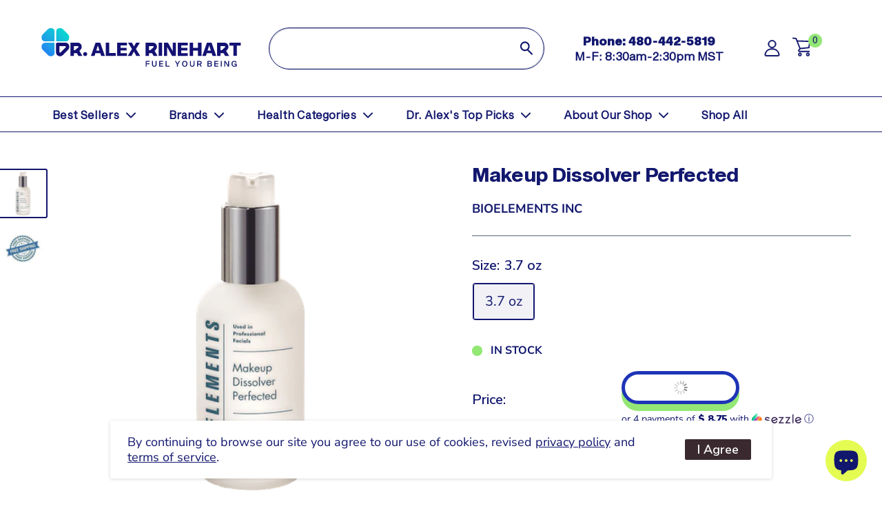

--- FILE ---
content_type: text/html; charset=utf-8
request_url: https://www.shop.dralexrinehart.com/products/makeup-dissolver-perfected-bioelements-inc
body_size: 46190
content:
<!doctype html>

<html class="no-js" lang="en">
<head>
    <meta charset="utf-8">
    <meta name="viewport" content="width=device-width, initial-scale=1.0, height=device-height, minimum-scale=1.0, maximum-scale=2.0, user-scalable=yes">
    <meta name="theme-color" content="#12176e">


    
<title>Makeup Dissolver Perfected (Bioelements INC)
</title><meta name="description" content="Non-stinging makeup remover Removes all traces makeup – even water-resistant formulas – without pulling or tugging skin. Its non-stinging blend rids lids, lashes and the entire face of even the longest wearing makeup. Features MariBright Complex – a calming blend of marigold and eyebright natural extracts.Ingredients: "><link rel="canonical" href="https://www.shop.dralexrinehart.com/products/makeup-dissolver-perfected-bioelements-inc"><link rel="shortcut icon" href="//www.shop.dralexrinehart.com/cdn/shop/files/CLOVER_ICON_GRADIENT_bbc3a674-3d3d-4e32-b930-4a89ab20c9ed_96x96.png?v=1727289777" type="image/png"><link rel="preload" as="style" href="//www.shop.dralexrinehart.com/cdn/shop/t/65/assets/theme.css?v=119723143264871448221750283114">
    <link rel="preload" as="style" href="//www.shop.dralexrinehart.com/cdn/shop/t/65/assets/theme-font-sizes.css?v=38638305148040079871712823884">
    <link rel="preload" as="style" href="//www.shop.dralexrinehart.com/cdn/shop/t/65/assets/theme-colors.css?v=11565759784411360261717081532">
    <link rel="preload" as="style" href="//www.shop.dralexrinehart.com/cdn/shop/t/65/assets/bootstrap-grid.css?v=39198208499859330171713776279">
    <link rel="preload" as="style" href="//www.shop.dralexrinehart.com/cdn/shop/t/65/assets/style.css?v=14105666467268502201752599412">
    <link rel="preload" as="script" href="//www.shop.dralexrinehart.com/cdn/shop/t/65/assets/custom.js?v=143892657127893141341753721288">
    <link rel="preload" as="script" href="//www.shop.dralexrinehart.com/cdn/shop/t/65/assets/theme.js?v=113682921400883646911733163420">
    <link rel="preconnect" href="https://cdn.shopify.com">
    <link rel="preconnect" href="https://fonts.shopifycdn.com">
    <link rel="preconnect" href="https://fonts.googleapis.com">
    <link rel="preconnect" href="https://fonts.gstatic.com" crossorigin>
    <link rel="dns-prefetch" href="https://productreviews.shopifycdn.com">
    <link rel="dns-prefetch" href="https://ajax.googleapis.com">
    <link rel="dns-prefetch" href="https://maps.googleapis.com">
    <link rel="dns-prefetch" href="https://maps.gstatic.com">

    <meta property="og:type" content="product">
  <meta property="og:title" content="Makeup Dissolver Perfected"><meta property="og:image" content="http://www.shop.dralexrinehart.com/cdn/shop/products/MakeupDissolverPerfected_BioelementsINC_-min.png?v=1667224122">
    <meta property="og:image:secure_url" content="https://www.shop.dralexrinehart.com/cdn/shop/products/MakeupDissolverPerfected_BioelementsINC_-min.png?v=1667224122">
    <meta property="og:image:width" content="500">
    <meta property="og:image:height" content="500"><meta property="product:price:amount" content="35.00">
  <meta property="product:price:currency" content="USD"><meta property="og:description" content="Non-stinging makeup remover Removes all traces makeup – even water-resistant formulas – without pulling or tugging skin. Its non-stinging blend rids lids, lashes and the entire face of even the longest wearing makeup. Features MariBright Complex – a calming blend of marigold and eyebright natural extracts.Ingredients: "><meta property="og:url" content="https://www.shop.dralexrinehart.com/products/makeup-dissolver-perfected-bioelements-inc">
<meta property="og:site_name" content="DrAlexRinehart.com"><meta name="twitter:card" content="summary"><meta name="twitter:title" content="Makeup Dissolver Perfected">
  <meta name="twitter:description" content="Non-stinging makeup remover Removes all traces makeup – even water-resistant formulas – without pulling or tugging skin. Its non-stinging blend rids lids, lashes and the entire face of even the longest wearing makeup. Features MariBright Complex – a calming blend of marigold and eyebright natural extracts.Ingredients: Water (Aqua, Eau), Glycerin, Palysarbate 80, Decyl Glucoside, Euphrasia Officinalis (Eyebright) Extract, Calendula Officinalis (Marigold) Flower Extract, Citrus Aurantium Dulcis (Orange) Oil, Citrus Aurantium Amara (Bitter Orange) Oil, Sodium Laurylglucasides Hydroxypropylsulfonate, Potassium Sorbate, Phenoxyethanol, Ethylhexylglycerin, Citric Acid Suggested UseApply with a damp cotton pad. Wipe downward on closed eyelids. Rinse off. May be used over entire face to remove makeup before cleansing. WarningsNo artificial colorants. No synthetic fragrance. Not tested on animals. Contains natural botanicals.  -See Satisfaction Policy -Other Bioelements INC Products  SKU / UPC Barcode: 836490006402 *These statements have not been evaluated by the Food and Drug">
  <meta name="twitter:image" content="https://www.shop.dralexrinehart.com/cdn/shop/products/MakeupDissolverPerfected_BioelementsINC_-min_600x600_crop_center.png?v=1667224122">
    <link rel="preload" href="//www.shop.dralexrinehart.com/cdn/fonts/playfair_display/playfairdisplay_n4.9980f3e16959dc89137cc1369bfc3ae98af1deb9.woff2" as="font" type="font/woff2" crossorigin><link rel="preload" href="//www.shop.dralexrinehart.com/cdn/fonts/nunito_sans/nunitosans_n4.0276fe080df0ca4e6a22d9cb55aed3ed5ba6b1da.woff2" as="font" type="font/woff2" crossorigin><style>
  @font-face {
  font-family: "Playfair Display";
  font-weight: 400;
  font-style: normal;
  font-display: swap;
  src: url("//www.shop.dralexrinehart.com/cdn/fonts/playfair_display/playfairdisplay_n4.9980f3e16959dc89137cc1369bfc3ae98af1deb9.woff2") format("woff2"),
       url("//www.shop.dralexrinehart.com/cdn/fonts/playfair_display/playfairdisplay_n4.c562b7c8e5637886a811d2a017f9e023166064ee.woff") format("woff");
}

  @font-face {
  font-family: "Nunito Sans";
  font-weight: 400;
  font-style: normal;
  font-display: swap;
  src: url("//www.shop.dralexrinehart.com/cdn/fonts/nunito_sans/nunitosans_n4.0276fe080df0ca4e6a22d9cb55aed3ed5ba6b1da.woff2") format("woff2"),
       url("//www.shop.dralexrinehart.com/cdn/fonts/nunito_sans/nunitosans_n4.b4964bee2f5e7fd9c3826447e73afe2baad607b7.woff") format("woff");
}

@font-face {
  font-family: "Nunito Sans";
  font-weight: 600;
  font-style: normal;
  font-display: swap;
  src: url("//www.shop.dralexrinehart.com/cdn/fonts/nunito_sans/nunitosans_n6.6e9464eba570101a53130c8130a9e17a8eb55c21.woff2") format("woff2"),
       url("//www.shop.dralexrinehart.com/cdn/fonts/nunito_sans/nunitosans_n6.25a0ac0c0a8a26038c7787054dd6058dfbc20fa8.woff") format("woff");
}

@font-face {
  font-family: "Playfair Display";
  font-weight: 400;
  font-style: italic;
  font-display: swap;
  src: url("//www.shop.dralexrinehart.com/cdn/fonts/playfair_display/playfairdisplay_i4.804ea8da9192aaed0368534aa085b3c1f3411619.woff2") format("woff2"),
       url("//www.shop.dralexrinehart.com/cdn/fonts/playfair_display/playfairdisplay_i4.5538cb7a825d13d8a2333cd8a94065a93a95c710.woff") format("woff");
}


  @font-face {
  font-family: "Nunito Sans";
  font-weight: 700;
  font-style: normal;
  font-display: swap;
  src: url("//www.shop.dralexrinehart.com/cdn/fonts/nunito_sans/nunitosans_n7.25d963ed46da26098ebeab731e90d8802d989fa5.woff2") format("woff2"),
       url("//www.shop.dralexrinehart.com/cdn/fonts/nunito_sans/nunitosans_n7.d32e3219b3d2ec82285d3027bd673efc61a996c8.woff") format("woff");
}

  @font-face {
  font-family: "Nunito Sans";
  font-weight: 400;
  font-style: italic;
  font-display: swap;
  src: url("//www.shop.dralexrinehart.com/cdn/fonts/nunito_sans/nunitosans_i4.6e408730afac1484cf297c30b0e67c86d17fc586.woff2") format("woff2"),
       url("//www.shop.dralexrinehart.com/cdn/fonts/nunito_sans/nunitosans_i4.c9b6dcbfa43622b39a5990002775a8381942ae38.woff") format("woff");
}

  @font-face {
  font-family: "Nunito Sans";
  font-weight: 700;
  font-style: italic;
  font-display: swap;
  src: url("//www.shop.dralexrinehart.com/cdn/fonts/nunito_sans/nunitosans_i7.8c1124729eec046a321e2424b2acf328c2c12139.woff2") format("woff2"),
       url("//www.shop.dralexrinehart.com/cdn/fonts/nunito_sans/nunitosans_i7.af4cda04357273e0996d21184432bcb14651a64d.woff") format("woff");
}


  :root {
    --default-text-font-size : 15px;
    --base-text-font-size    : 20px;
    --heading-font-family    : "Playfair Display", serif;
    --heading-font-weight    : 400;
    --heading-font-style     : normal;
    --text-font-family       : "Nunito Sans", sans-serif;
    --text-font-weight       : 400;
    --text-font-style        : normal;
    --text-font-bolder-weight: 600;
    --text-link-decoration   : underline;

    --text-color               : #12176e;
    --text-color-rgb           : 18, 23, 110;
    --heading-color            : #12176E;
    --border-color             : #546a77;
    --border-color-rgb         : 84, 106, 119;
    --form-border-color        : #495d68;
    --accent-color             : #12176e;
    --accent-color-rgb         : 18, 23, 110;
    --link-color               : #3F88EA;
    --link-color-hover         : #1661c7;
    --background               : #ffffff;
    --secondary-background     : #ffffff;
    --secondary-background-rgb : 255, 255, 255;
    --accent-background        : rgba(18, 23, 110, 0.08);

    --input-background: #ffffff;

    --error-color       : #f71b1b;
    --error-background  : rgba(247, 27, 27, 0.07);
    --success-color     : #48b448;
    --success-background: rgba(72, 180, 72, 0.11);

    --primary-button-background      : #c95c28;
    --primary-button-background-rgb  : 201, 92, 40;
    --primary-button-text-color      : #ffffff;
    --secondary-button-background    : #3a2a2f;
    --secondary-button-background-rgb: 58, 42, 47;
    --secondary-button-text-color    : #ffffff;

    --header-background      : #ffffff;
    --header-text-color      : #546a77;
    --header-light-text-color: #546a77;
    --header-border-color    : rgba(84, 106, 119, 0.3);
    --header-accent-color    : #c95c28;

    --footer-background-color:    #e0dcc3;
    --footer-heading-text-color:  #546a77;
    --footer-body-text-color:     #323838;
    --footer-body-text-color-rgb: 50, 56, 56;
    --footer-accent-color:        #c95c28;
    --footer-accent-color-rgb:    201, 92, 40;
    --footer-border:              none;
    
    --flickity-arrow-color: #2a353b;--product-on-sale-accent           : #ee0000;
    --product-on-sale-accent-rgb       : 238, 0, 0;
    --product-on-sale-color            : #ffffff;
    --product-in-stock-color           : #008a00;
    --product-low-stock-color          : #ee0000;
    --product-sold-out-color           : #d1d1d4;
    --product-custom-label-1-background: #ff6128;
    --product-custom-label-1-color     : #ffffff;
    --product-custom-label-2-background: #a95ebe;
    --product-custom-label-2-color     : #ffffff;
    --product-review-star-color        : #ffb647;

    --mobile-container-gutter : 20px;
    --desktop-container-gutter: 40px;

    /* Shopify related variables */
    --payment-terms-background-color: #ffffff;
  }
</style>

<script>
  // IE11 does not have support for CSS variables, so we have to polyfill them
  if (!(((window || {}).CSS || {}).supports && window.CSS.supports('(--a: 0)'))) {
    const script = document.createElement('script');
    script.type = 'text/javascript';
    script.src = 'https://cdn.jsdelivr.net/npm/css-vars-ponyfill@2';
    script.onload = function() {
      cssVars({});
    };

    document.getElementsByTagName('head')[0].appendChild(script);
  }
</script>


    <script>window.performance && window.performance.mark && window.performance.mark('shopify.content_for_header.start');</script><meta name="google-site-verification" content="4lE2nzr_1wfhNXyXv98PYy9ZwPblErLWtFVLm0ll9ps">
<meta id="shopify-digital-wallet" name="shopify-digital-wallet" content="/4002273/digital_wallets/dialog">
<meta name="shopify-checkout-api-token" content="7b0e8907508b81a21e7e19c7bde3874e">
<meta id="in-context-paypal-metadata" data-shop-id="4002273" data-venmo-supported="true" data-environment="production" data-locale="en_US" data-paypal-v4="true" data-currency="USD">
<link rel="alternate" type="application/json+oembed" href="https://www.shop.dralexrinehart.com/products/makeup-dissolver-perfected-bioelements-inc.oembed">
<script async="async" src="/checkouts/internal/preloads.js?locale=en-US"></script>
<script id="shopify-features" type="application/json">{"accessToken":"7b0e8907508b81a21e7e19c7bde3874e","betas":["rich-media-storefront-analytics"],"domain":"www.shop.dralexrinehart.com","predictiveSearch":true,"shopId":4002273,"locale":"en"}</script>
<script>var Shopify = Shopify || {};
Shopify.shop = "http-www-dralexrinehart-com.myshopify.com";
Shopify.locale = "en";
Shopify.currency = {"active":"USD","rate":"1.0"};
Shopify.country = "US";
Shopify.theme = {"name":"Dr-Alex-Rinehart\/develop","id":124350431317,"schema_name":"Warehouse","schema_version":"2.6.1","theme_store_id":null,"role":"main"};
Shopify.theme.handle = "null";
Shopify.theme.style = {"id":null,"handle":null};
Shopify.cdnHost = "www.shop.dralexrinehart.com/cdn";
Shopify.routes = Shopify.routes || {};
Shopify.routes.root = "/";</script>
<script type="module">!function(o){(o.Shopify=o.Shopify||{}).modules=!0}(window);</script>
<script>!function(o){function n(){var o=[];function n(){o.push(Array.prototype.slice.apply(arguments))}return n.q=o,n}var t=o.Shopify=o.Shopify||{};t.loadFeatures=n(),t.autoloadFeatures=n()}(window);</script>
<script id="shop-js-analytics" type="application/json">{"pageType":"product"}</script>
<script defer="defer" async type="module" src="//www.shop.dralexrinehart.com/cdn/shopifycloud/shop-js/modules/v2/client.init-shop-cart-sync_BApSsMSl.en.esm.js"></script>
<script defer="defer" async type="module" src="//www.shop.dralexrinehart.com/cdn/shopifycloud/shop-js/modules/v2/chunk.common_CBoos6YZ.esm.js"></script>
<script type="module">
  await import("//www.shop.dralexrinehart.com/cdn/shopifycloud/shop-js/modules/v2/client.init-shop-cart-sync_BApSsMSl.en.esm.js");
await import("//www.shop.dralexrinehart.com/cdn/shopifycloud/shop-js/modules/v2/chunk.common_CBoos6YZ.esm.js");

  window.Shopify.SignInWithShop?.initShopCartSync?.({"fedCMEnabled":true,"windoidEnabled":true});

</script>
<script>(function() {
  var isLoaded = false;
  function asyncLoad() {
    if (isLoaded) return;
    isLoaded = true;
    var urls = ["https:\/\/static.rechargecdn.com\/assets\/js\/widget.min.js?shop=http-www-dralexrinehart-com.myshopify.com","https:\/\/hide-price.webpanda-solutions.com\/static\/hide-price\/hide_main_102021.js?shop=http-www-dralexrinehart-com.myshopify.com","https:\/\/app.electricsms.com\/cart-widget\/widget.min.js?shop=http-www-dralexrinehart-com.myshopify.com","https:\/\/cdn.attn.tv\/dralexrinehart\/dtag.js?shop=http-www-dralexrinehart-com.myshopify.com","\/\/cool-image-magnifier.product-image-zoom.com\/js\/core\/main.min.js?timestamp=1731060968\u0026shop=http-www-dralexrinehart-com.myshopify.com","https:\/\/cdn.hextom.com\/js\/quickannouncementbar.js?shop=http-www-dralexrinehart-com.myshopify.com","https:\/\/cdn.hextom.com\/js\/eventpromotionbar.js?shop=http-www-dralexrinehart-com.myshopify.com","https:\/\/cdn.rebuyengine.com\/onsite\/js\/rebuy.js?shop=http-www-dralexrinehart-com.myshopify.com","https:\/\/searchanise-ef84.kxcdn.com\/widgets\/shopify\/init.js?a=8o1T3u8e9n\u0026shop=http-www-dralexrinehart-com.myshopify.com"];
    for (var i = 0; i < urls.length; i++) {
      var s = document.createElement('script');
      s.type = 'text/javascript';
      s.async = true;
      s.src = urls[i];
      var x = document.getElementsByTagName('script')[0];
      x.parentNode.insertBefore(s, x);
    }
  };
  if(window.attachEvent) {
    window.attachEvent('onload', asyncLoad);
  } else {
    window.addEventListener('load', asyncLoad, false);
  }
})();</script>
<script id="__st">var __st={"a":4002273,"offset":-25200,"reqid":"1934e84b-6fb7-439a-b0d7-65b7aa6e9492-1768922418","pageurl":"www.shop.dralexrinehart.com\/products\/makeup-dissolver-perfected-bioelements-inc","u":"28a5a7b25292","p":"product","rtyp":"product","rid":6866695028821};</script>
<script>window.ShopifyPaypalV4VisibilityTracking = true;</script>
<script id="captcha-bootstrap">!function(){'use strict';const t='contact',e='account',n='new_comment',o=[[t,t],['blogs',n],['comments',n],[t,'customer']],c=[[e,'customer_login'],[e,'guest_login'],[e,'recover_customer_password'],[e,'create_customer']],r=t=>t.map((([t,e])=>`form[action*='/${t}']:not([data-nocaptcha='true']) input[name='form_type'][value='${e}']`)).join(','),a=t=>()=>t?[...document.querySelectorAll(t)].map((t=>t.form)):[];function s(){const t=[...o],e=r(t);return a(e)}const i='password',u='form_key',d=['recaptcha-v3-token','g-recaptcha-response','h-captcha-response',i],f=()=>{try{return window.sessionStorage}catch{return}},m='__shopify_v',_=t=>t.elements[u];function p(t,e,n=!1){try{const o=window.sessionStorage,c=JSON.parse(o.getItem(e)),{data:r}=function(t){const{data:e,action:n}=t;return t[m]||n?{data:e,action:n}:{data:t,action:n}}(c);for(const[e,n]of Object.entries(r))t.elements[e]&&(t.elements[e].value=n);n&&o.removeItem(e)}catch(o){console.error('form repopulation failed',{error:o})}}const l='form_type',E='cptcha';function T(t){t.dataset[E]=!0}const w=window,h=w.document,L='Shopify',v='ce_forms',y='captcha';let A=!1;((t,e)=>{const n=(g='f06e6c50-85a8-45c8-87d0-21a2b65856fe',I='https://cdn.shopify.com/shopifycloud/storefront-forms-hcaptcha/ce_storefront_forms_captcha_hcaptcha.v1.5.2.iife.js',D={infoText:'Protected by hCaptcha',privacyText:'Privacy',termsText:'Terms'},(t,e,n)=>{const o=w[L][v],c=o.bindForm;if(c)return c(t,g,e,D).then(n);var r;o.q.push([[t,g,e,D],n]),r=I,A||(h.body.append(Object.assign(h.createElement('script'),{id:'captcha-provider',async:!0,src:r})),A=!0)});var g,I,D;w[L]=w[L]||{},w[L][v]=w[L][v]||{},w[L][v].q=[],w[L][y]=w[L][y]||{},w[L][y].protect=function(t,e){n(t,void 0,e),T(t)},Object.freeze(w[L][y]),function(t,e,n,w,h,L){const[v,y,A,g]=function(t,e,n){const i=e?o:[],u=t?c:[],d=[...i,...u],f=r(d),m=r(i),_=r(d.filter((([t,e])=>n.includes(e))));return[a(f),a(m),a(_),s()]}(w,h,L),I=t=>{const e=t.target;return e instanceof HTMLFormElement?e:e&&e.form},D=t=>v().includes(t);t.addEventListener('submit',(t=>{const e=I(t);if(!e)return;const n=D(e)&&!e.dataset.hcaptchaBound&&!e.dataset.recaptchaBound,o=_(e),c=g().includes(e)&&(!o||!o.value);(n||c)&&t.preventDefault(),c&&!n&&(function(t){try{if(!f())return;!function(t){const e=f();if(!e)return;const n=_(t);if(!n)return;const o=n.value;o&&e.removeItem(o)}(t);const e=Array.from(Array(32),(()=>Math.random().toString(36)[2])).join('');!function(t,e){_(t)||t.append(Object.assign(document.createElement('input'),{type:'hidden',name:u})),t.elements[u].value=e}(t,e),function(t,e){const n=f();if(!n)return;const o=[...t.querySelectorAll(`input[type='${i}']`)].map((({name:t})=>t)),c=[...d,...o],r={};for(const[a,s]of new FormData(t).entries())c.includes(a)||(r[a]=s);n.setItem(e,JSON.stringify({[m]:1,action:t.action,data:r}))}(t,e)}catch(e){console.error('failed to persist form',e)}}(e),e.submit())}));const S=(t,e)=>{t&&!t.dataset[E]&&(n(t,e.some((e=>e===t))),T(t))};for(const o of['focusin','change'])t.addEventListener(o,(t=>{const e=I(t);D(e)&&S(e,y())}));const B=e.get('form_key'),M=e.get(l),P=B&&M;t.addEventListener('DOMContentLoaded',(()=>{const t=y();if(P)for(const e of t)e.elements[l].value===M&&p(e,B);[...new Set([...A(),...v().filter((t=>'true'===t.dataset.shopifyCaptcha))])].forEach((e=>S(e,t)))}))}(h,new URLSearchParams(w.location.search),n,t,e,['guest_login'])})(!0,!0)}();</script>
<script integrity="sha256-4kQ18oKyAcykRKYeNunJcIwy7WH5gtpwJnB7kiuLZ1E=" data-source-attribution="shopify.loadfeatures" defer="defer" src="//www.shop.dralexrinehart.com/cdn/shopifycloud/storefront/assets/storefront/load_feature-a0a9edcb.js" crossorigin="anonymous"></script>
<script data-source-attribution="shopify.dynamic_checkout.dynamic.init">var Shopify=Shopify||{};Shopify.PaymentButton=Shopify.PaymentButton||{isStorefrontPortableWallets:!0,init:function(){window.Shopify.PaymentButton.init=function(){};var t=document.createElement("script");t.src="https://www.shop.dralexrinehart.com/cdn/shopifycloud/portable-wallets/latest/portable-wallets.en.js",t.type="module",document.head.appendChild(t)}};
</script>
<script data-source-attribution="shopify.dynamic_checkout.buyer_consent">
  function portableWalletsHideBuyerConsent(e){var t=document.getElementById("shopify-buyer-consent"),n=document.getElementById("shopify-subscription-policy-button");t&&n&&(t.classList.add("hidden"),t.setAttribute("aria-hidden","true"),n.removeEventListener("click",e))}function portableWalletsShowBuyerConsent(e){var t=document.getElementById("shopify-buyer-consent"),n=document.getElementById("shopify-subscription-policy-button");t&&n&&(t.classList.remove("hidden"),t.removeAttribute("aria-hidden"),n.addEventListener("click",e))}window.Shopify?.PaymentButton&&(window.Shopify.PaymentButton.hideBuyerConsent=portableWalletsHideBuyerConsent,window.Shopify.PaymentButton.showBuyerConsent=portableWalletsShowBuyerConsent);
</script>
<script data-source-attribution="shopify.dynamic_checkout.cart.bootstrap">document.addEventListener("DOMContentLoaded",(function(){function t(){return document.querySelector("shopify-accelerated-checkout-cart, shopify-accelerated-checkout")}if(t())Shopify.PaymentButton.init();else{new MutationObserver((function(e,n){t()&&(Shopify.PaymentButton.init(),n.disconnect())})).observe(document.body,{childList:!0,subtree:!0})}}));
</script>
<link id="shopify-accelerated-checkout-styles" rel="stylesheet" media="screen" href="https://www.shop.dralexrinehart.com/cdn/shopifycloud/portable-wallets/latest/accelerated-checkout-backwards-compat.css" crossorigin="anonymous">
<style id="shopify-accelerated-checkout-cart">
        #shopify-buyer-consent {
  margin-top: 1em;
  display: inline-block;
  width: 100%;
}

#shopify-buyer-consent.hidden {
  display: none;
}

#shopify-subscription-policy-button {
  background: none;
  border: none;
  padding: 0;
  text-decoration: underline;
  font-size: inherit;
  cursor: pointer;
}

#shopify-subscription-policy-button::before {
  box-shadow: none;
}

      </style>

<script>window.performance && window.performance.mark && window.performance.mark('shopify.content_for_header.end');</script>
    <!-- Josh Testing 2023-01-11
<script>window.BOLD = window.BOLD || {};
    window.BOLD.common = window.BOLD.common || {};
    window.BOLD.common.Shopify = window.BOLD.common.Shopify || {};
    window.BOLD.common.Shopify.shop = {
      domain: 'www.shop.dralexrinehart.com',
      permanent_domain: 'http-www-dralexrinehart-com.myshopify.com',
      url: 'https://www.shop.dralexrinehart.com',
      secure_url: 'https://www.shop.dralexrinehart.com',
      money_format: "\u003cspan class=hide-price-guest\u003e$ {{amount}}\u003c\/span\u003e",
      currency: "USD"
    };
    window.BOLD.common.Shopify.customer = {
      id: null,
      tags: null,
    };
    window.BOLD.common.Shopify.cart = {"note":null,"attributes":{},"original_total_price":0,"total_price":0,"total_discount":0,"total_weight":0.0,"item_count":0,"items":[],"requires_shipping":false,"currency":"USD","items_subtotal_price":0,"cart_level_discount_applications":[],"checkout_charge_amount":0};
    window.BOLD.common.template = 'product';window.BOLD.common.Shopify.formatMoney = function(money, format) {
        function n(t, e) {
            return "undefined" == typeof t ? e : t
        }
        function r(t, e, r, i) {
            if (e = n(e, 2),
                r = n(r, ","),
                i = n(i, "."),
            isNaN(t) || null == t)
                return 0;
            t = (t / 100).toFixed(e);
            var o = t.split(".")
                , a = o[0].replace(/(\d)(?=(\d\d\d)+(?!\d))/g, "$1" + r)
                , s = o[1] ? i + o[1] : "";
            return a + s
        }
        "string" == typeof money && (money = money.replace(".", ""));
        var i = ""
            , o = /\{\{\s*(\w+)\s*\}\}/
            , a = format || window.BOLD.common.Shopify.shop.money_format || window.Shopify.money_format || "$ {{ amount }}";
        switch (a.match(o)[1]) {
            case "amount":
                i = r(money, 2, ",", ".");
                break;
            case "amount_no_decimals":
                i = r(money, 0, ",", ".");
                break;
            case "amount_with_comma_separator":
                i = r(money, 2, ".", ",");
                break;
            case "amount_no_decimals_with_comma_separator":
                i = r(money, 0, ".", ",");
                break;
            case "amount_with_space_separator":
                i = r(money, 2, " ", ",");
                break;
            case "amount_no_decimals_with_space_separator":
                i = r(money, 0, " ", ",");
                break;
            case "amount_with_apostrophe_separator":
                i = r(money, 2, "'", ".");
                break;
        }
        return a.replace(o, i);
    };
    window.BOLD.common.Shopify.saveProduct = function (handle, product) {
      if (typeof handle === 'string' && typeof window.BOLD.common.Shopify.products[handle] === 'undefined') {
        if (typeof product === 'number') {
          window.BOLD.common.Shopify.handles[product] = handle;
          product = { id: product };
        }
        window.BOLD.common.Shopify.products[handle] = product;
      }
    };
    window.BOLD.common.Shopify.saveVariant = function (variant_id, variant) {
      if (typeof variant_id === 'number' && typeof window.BOLD.common.Shopify.variants[variant_id] === 'undefined') {
        window.BOLD.common.Shopify.variants[variant_id] = variant;
      }
    };window.BOLD.common.Shopify.products = window.BOLD.common.Shopify.products || {};
    window.BOLD.common.Shopify.variants = window.BOLD.common.Shopify.variants || {};
    window.BOLD.common.Shopify.handles = window.BOLD.common.Shopify.handles || {};window.BOLD.common.Shopify.handle = "makeup-dissolver-perfected-bioelements-inc"
window.BOLD.common.Shopify.saveProduct("makeup-dissolver-perfected-bioelements-inc", 6866695028821);window.BOLD.common.Shopify.saveVariant(40394720673877, { product_id: 6866695028821, product_handle: "makeup-dissolver-perfected-bioelements-inc", price: 3500, group_id: '', csp_metafield: {}});window.BOLD.apps_installed = {"cashier":1,"Product Discount":1,"Product Upsell":3} || {};window.BOLD.common.Shopify.metafields = window.BOLD.common.Shopify.metafields || {};window.BOLD.common.Shopify.metafields["bold_rp"] = {"recurring_type":2};window.BOLD.common.Shopify.metafields["bold_csp_defaults"] = {};window.BOLD.common.cacheParams = window.BOLD.common.cacheParams || {};
</script>-->

    <link rel="stylesheet" href="//www.shop.dralexrinehart.com/cdn/shop/t/65/assets/theme.css?v=119723143264871448221750283114">
    <link rel="stylesheet" href="//www.shop.dralexrinehart.com/cdn/shop/t/65/assets/theme-font-sizes.css?v=38638305148040079871712823884">
    <link rel="stylesheet" href="//www.shop.dralexrinehart.com/cdn/shop/t/65/assets/theme-colors.css?v=11565759784411360261717081532">
    <link rel="stylesheet" href="//www.shop.dralexrinehart.com/cdn/shop/t/65/assets/bootstrap-grid.css?v=39198208499859330171713776279">
    <link rel="stylesheet" href="//www.shop.dralexrinehart.com/cdn/shop/t/65/assets/style.css?v=14105666467268502201752599412">
    <link href="https://fonts.googleapis.com/css2?family=Nunito+Sans:ital,opsz,wght@0,6..12,900;1,6..12,900&display=swap" rel="stylesheet">

    
  <script type="application/ld+json">
  {
    "@context": "http://schema.org",
    "@type": "Product",
    "offers": [{
          "@type": "Offer",
          "name": "3.7 oz",
          "availability":"https://schema.org/InStock",
          "price": 35.0,
          "priceCurrency": "USD",
          "priceValidUntil": "2026-01-30","sku": "BEI-TH308","url": "/products/makeup-dissolver-perfected-bioelements-inc?variant=40394720673877"
        }
],
      "gtin12": "836490006402",
      "productId": "836490006402",
    "brand": {
      "name": "Bioelements INC"
    },
    "name": "Makeup Dissolver Perfected",
    "description": "Non-stinging makeup remover\nRemoves all traces makeup – even water-resistant formulas – without pulling or tugging skin. Its non-stinging blend rids lids, lashes and the entire face of even the longest wearing makeup. Features MariBright Complex – a calming blend of marigold and eyebright natural extracts.Ingredients: Water (Aqua, Eau), Glycerin, Palysarbate 80, Decyl Glucoside, Euphrasia Officinalis (Eyebright) Extract, Calendula Officinalis (Marigold) Flower Extract, Citrus Aurantium Dulcis (Orange) Oil, Citrus Aurantium Amara (Bitter Orange) Oil, Sodium Laurylglucasides Hydroxypropylsulfonate, Potassium Sorbate, Phenoxyethanol, Ethylhexylglycerin, Citric Acid \nSuggested UseApply with a damp cotton pad. Wipe downward on closed eyelids. Rinse off. May be used over entire face to remove makeup before cleansing. \nWarningsNo artificial colorants. No synthetic fragrance. Not tested on animals. Contains natural botanicals. \n-See Satisfaction Policy\n-Other Bioelements INC Products \nSKU \/ UPC Barcode: 836490006402\n*These statements have not been evaluated by the Food and Drug Administration. This product is not intended to diagnose, treat, cure or prevent any disease.",
    "category": "Oral Dietary Supplement",
    "url": "/products/makeup-dissolver-perfected-bioelements-inc",
    "sku": "BEI-TH308",
    "image": {
      "@type": "ImageObject",
      "url": "https://www.shop.dralexrinehart.com/cdn/shop/products/MakeupDissolverPerfected_BioelementsINC_-min_1024x.png?v=1667224122",
      "image": "https://www.shop.dralexrinehart.com/cdn/shop/products/MakeupDissolverPerfected_BioelementsINC_-min_1024x.png?v=1667224122",
      "name": "makeup dissolver perfected bioelements",
      "width": "1024",
      "height": "1024"
    }
  }
  </script>



  <script type="application/ld+json">
  {
    "@context": "http://schema.org",
    "@type": "BreadcrumbList",
  "itemListElement": [{
      "@type": "ListItem",
      "position": 1,
      "name": "Home",
      "item": "https://www.shop.dralexrinehart.com"
    },{
          "@type": "ListItem",
          "position": 2,
          "name": "Makeup Dissolver Perfected",
          "item": "https://www.shop.dralexrinehart.com/products/makeup-dissolver-perfected-bioelements-inc"
        }]
  }
  </script>


    <script>
        // This allows to expose several variables to the global scope, to be used in scripts
        window.theme = {
            pageType: "product",
            cartCount: 0,
            moneyFormat: "\u003cspan class=hide-price-guest\u003e$ {{amount}}\u003c\/span\u003e",
            moneyWithCurrencyFormat: "\u003cspan class=hide-price-guest\u003e$ {{amount}} USD\u003c\/span\u003e",
            currencyCodeEnabled: false,
            showDiscount: true,
            discountMode: "percentage",
            searchMode: "product,article,page",
            searchUnavailableProducts: "last",
            cartType: "drawer"
        };

        window.routes = {
            rootUrl: "\/",
            rootUrlWithoutSlash: '',
            cartUrl: "\/cart",
            cartAddUrl: "\/cart\/add",
            cartChangeUrl: "\/cart\/change",
            searchUrl: "\/search",
            productRecommendationsUrl: "\/recommendations\/products"
        };

        window.languages = {
            productRegularPrice: "Regular price",
            productSalePrice: "Sale price",
            collectionOnSaleLabel: "Save {{savings}}",
            productFormUnavailable: "Unavailable",
            productFormAddToCart: "Add to cart",
            productFormSoldOut: "Sold out",
            productAdded: "Product has been added to your cart",
            productAddedShort: "Added!",
            shippingEstimatorNoResults: "No shipping could be found for your address.",
            shippingEstimatorOneResult: "There is one shipping rate for your address:",
            shippingEstimatorMultipleResults: "There are {{count}} shipping rates for your address:",
            shippingEstimatorErrors: "There are some errors:"
        };

        window.lazySizesConfig = {
            loadHidden: false,
            hFac: 0.8,
            expFactor: 3,
            customMedia: {
                '--phone': '(max-width: 640px)',
                '--tablet': '(min-width: 641px) and (max-width: 1023px)',
                '--lap': '(min-width: 1024px)'
            }
        };

        document.documentElement.className = document.documentElement.className.replace('no-js', 'js');
    </script><script src="//www.shop.dralexrinehart.com/cdn/shop/t/65/assets/theme.js?v=113682921400883646911733163420" defer></script>
    <script src="//www.shop.dralexrinehart.com/cdn/shop/t/65/assets/custom.js?v=143892657127893141341753721288" defer></script><script>
            (function () {
                window.onpageshow = function () {
                    // We force re-freshing the cart content onpageshow, as most browsers will serve a cache copy when hitting the
                    // back button, which cause staled data
                    document.documentElement.dispatchEvent(new CustomEvent('cart:refresh', {
                        bubbles: true,
                        detail: {scrollToTop: false}
                    }));
                };
            })();
        </script>

<style type="text/css">
    .hide-price-guest, .hidePrice, .current_price.js-current-price .money, .price, form[action*="/cart/add"] input[type="submit"], form[action*="/cart/add"] button, .shopify-payment-button, .cb_bundles, button.quick-add-btn, .rc-container-wrapper {
        display:none !important;
    }
    .show-price-guest .hide-price-guest, .show-price-guest .hidePrice, .show-price-guest.product-price  .money, .cart__footer .totals .hide-price-guest, .cart__footer .totals .hidePrice, .show-price-guest .price {
        display:inline !important;
    }
    .wp-not-logged-wrapper {
        padding: 8px !important;
        text-align: center !important;
    }
    .wp-not-logged-wrapper p {
        margin: 0;
        padding: 0;
    }
    .wp-not-logged-wrapper a {
        text-decoration: underline;
        cursor: pointer;
    } .grid--view-items .full-width-link {margin-bottom: 55px;}, .price-separator {display: none;} #mini-cart .mini-cart__inner .hide-price-guest, #main .cart-wrapper .hide-price-guest {display: inline !important;}
</style>


<script>
    var customerIsLogged = false;
    var customerIsLoggedBasic = false;
    var webPandaHidePriceSettings = {"subscription": 2, "hide_price_enabled": true, "message": "{LOGIN} required to add to cart", "message_logged_customers": "The product is not available for your account", "label_login": "Login", "label_registration": "Register", "font_size": 14.0, "style_by_page": false, "font_size_listing_page": 14.0, "font_size_product_page": 14.0, "font_size_search_page": 14.0, "text_color": "#c95c28", "has_background_color": true, "background_color": "#f6f4f1", "has_border": true, "border_width": 2.0, "border_color": "#546a77", "border_radius": 8.0, "has_custom_login": false, "login_url": null, "has_custom_registration": false, "registration_url": null, "by_product_id": false, "by_product_tags": true, "by_collection": false, "product_tags": "forcelogin", "language_config": "[{\"language\":\"fr\",\"message\":\"\",\"loginText\":\"\",\"registerText\":\"\"}]", "by_customer_tags": false, "customer_tags": "", "depth": 3, "depth_on_search": 5, "parent_depth": 3, "parent_depth_on_search": 2, "custom_price_selector": ".price", "custom_cart_selector": ".rc-container-wrapper", "force_hide_on_cart": false, "force_price_selector": null}
    
    window.onload = function() {
        let removeWpPHidePrice = true;
		let pageScripts = document.getElementsByTagName("script");
		for (var i = 0; i < pageScripts.length; i++) {
			if (pageScripts[i].src.includes('static/hide-price/hide_main.js') || pageScripts[i].src.includes('static/hide-price/hide_main_102021.js')) {
			    removeWpPHidePrice = false;
			}
		}
		if (removeWpPHidePrice) {
		    let appStyle = document.getElementById("hide-price-guest-style");
		    appStyle.remove();
		}
	}
</script>
    <link rel="stylesheet" type="text/css" href="//cdn.jsdelivr.net/npm/slick-carousel@1.8.1/slick/slick.css"/>
    <script type="text/javascript" src="//script.crazyegg.com/pages/scripts/0024/0710.js" async="async"></script>
    
<script src="https://cdn.shopify.com/extensions/019bd8b3-4cd3-70ac-82aa-25edface604b/aftersell-557/assets/aftersell-utm-triggers.js" type="text/javascript" defer="defer"></script>
<script src="https://cdn.shopify.com/extensions/e4b3a77b-20c9-4161-b1bb-deb87046128d/inbox-1253/assets/inbox-chat-loader.js" type="text/javascript" defer="defer"></script>
<script src="https://cdn.shopify.com/extensions/019bc75c-0e0f-781a-beb7-685f0b0e2623/rebuy-personalization-engine-253/assets/rebuy-extensions.js" type="text/javascript" defer="defer"></script>
<link href="https://monorail-edge.shopifysvc.com" rel="dns-prefetch">
<script>(function(){if ("sendBeacon" in navigator && "performance" in window) {try {var session_token_from_headers = performance.getEntriesByType('navigation')[0].serverTiming.find(x => x.name == '_s').description;} catch {var session_token_from_headers = undefined;}var session_cookie_matches = document.cookie.match(/_shopify_s=([^;]*)/);var session_token_from_cookie = session_cookie_matches && session_cookie_matches.length === 2 ? session_cookie_matches[1] : "";var session_token = session_token_from_headers || session_token_from_cookie || "";function handle_abandonment_event(e) {var entries = performance.getEntries().filter(function(entry) {return /monorail-edge.shopifysvc.com/.test(entry.name);});if (!window.abandonment_tracked && entries.length === 0) {window.abandonment_tracked = true;var currentMs = Date.now();var navigation_start = performance.timing.navigationStart;var payload = {shop_id: 4002273,url: window.location.href,navigation_start,duration: currentMs - navigation_start,session_token,page_type: "product"};window.navigator.sendBeacon("https://monorail-edge.shopifysvc.com/v1/produce", JSON.stringify({schema_id: "online_store_buyer_site_abandonment/1.1",payload: payload,metadata: {event_created_at_ms: currentMs,event_sent_at_ms: currentMs}}));}}window.addEventListener('pagehide', handle_abandonment_event);}}());</script>
<script id="web-pixels-manager-setup">(function e(e,d,r,n,o){if(void 0===o&&(o={}),!Boolean(null===(a=null===(i=window.Shopify)||void 0===i?void 0:i.analytics)||void 0===a?void 0:a.replayQueue)){var i,a;window.Shopify=window.Shopify||{};var t=window.Shopify;t.analytics=t.analytics||{};var s=t.analytics;s.replayQueue=[],s.publish=function(e,d,r){return s.replayQueue.push([e,d,r]),!0};try{self.performance.mark("wpm:start")}catch(e){}var l=function(){var e={modern:/Edge?\/(1{2}[4-9]|1[2-9]\d|[2-9]\d{2}|\d{4,})\.\d+(\.\d+|)|Firefox\/(1{2}[4-9]|1[2-9]\d|[2-9]\d{2}|\d{4,})\.\d+(\.\d+|)|Chrom(ium|e)\/(9{2}|\d{3,})\.\d+(\.\d+|)|(Maci|X1{2}).+ Version\/(15\.\d+|(1[6-9]|[2-9]\d|\d{3,})\.\d+)([,.]\d+|)( \(\w+\)|)( Mobile\/\w+|) Safari\/|Chrome.+OPR\/(9{2}|\d{3,})\.\d+\.\d+|(CPU[ +]OS|iPhone[ +]OS|CPU[ +]iPhone|CPU IPhone OS|CPU iPad OS)[ +]+(15[._]\d+|(1[6-9]|[2-9]\d|\d{3,})[._]\d+)([._]\d+|)|Android:?[ /-](13[3-9]|1[4-9]\d|[2-9]\d{2}|\d{4,})(\.\d+|)(\.\d+|)|Android.+Firefox\/(13[5-9]|1[4-9]\d|[2-9]\d{2}|\d{4,})\.\d+(\.\d+|)|Android.+Chrom(ium|e)\/(13[3-9]|1[4-9]\d|[2-9]\d{2}|\d{4,})\.\d+(\.\d+|)|SamsungBrowser\/([2-9]\d|\d{3,})\.\d+/,legacy:/Edge?\/(1[6-9]|[2-9]\d|\d{3,})\.\d+(\.\d+|)|Firefox\/(5[4-9]|[6-9]\d|\d{3,})\.\d+(\.\d+|)|Chrom(ium|e)\/(5[1-9]|[6-9]\d|\d{3,})\.\d+(\.\d+|)([\d.]+$|.*Safari\/(?![\d.]+ Edge\/[\d.]+$))|(Maci|X1{2}).+ Version\/(10\.\d+|(1[1-9]|[2-9]\d|\d{3,})\.\d+)([,.]\d+|)( \(\w+\)|)( Mobile\/\w+|) Safari\/|Chrome.+OPR\/(3[89]|[4-9]\d|\d{3,})\.\d+\.\d+|(CPU[ +]OS|iPhone[ +]OS|CPU[ +]iPhone|CPU IPhone OS|CPU iPad OS)[ +]+(10[._]\d+|(1[1-9]|[2-9]\d|\d{3,})[._]\d+)([._]\d+|)|Android:?[ /-](13[3-9]|1[4-9]\d|[2-9]\d{2}|\d{4,})(\.\d+|)(\.\d+|)|Mobile Safari.+OPR\/([89]\d|\d{3,})\.\d+\.\d+|Android.+Firefox\/(13[5-9]|1[4-9]\d|[2-9]\d{2}|\d{4,})\.\d+(\.\d+|)|Android.+Chrom(ium|e)\/(13[3-9]|1[4-9]\d|[2-9]\d{2}|\d{4,})\.\d+(\.\d+|)|Android.+(UC? ?Browser|UCWEB|U3)[ /]?(15\.([5-9]|\d{2,})|(1[6-9]|[2-9]\d|\d{3,})\.\d+)\.\d+|SamsungBrowser\/(5\.\d+|([6-9]|\d{2,})\.\d+)|Android.+MQ{2}Browser\/(14(\.(9|\d{2,})|)|(1[5-9]|[2-9]\d|\d{3,})(\.\d+|))(\.\d+|)|K[Aa][Ii]OS\/(3\.\d+|([4-9]|\d{2,})\.\d+)(\.\d+|)/},d=e.modern,r=e.legacy,n=navigator.userAgent;return n.match(d)?"modern":n.match(r)?"legacy":"unknown"}(),u="modern"===l?"modern":"legacy",c=(null!=n?n:{modern:"",legacy:""})[u],f=function(e){return[e.baseUrl,"/wpm","/b",e.hashVersion,"modern"===e.buildTarget?"m":"l",".js"].join("")}({baseUrl:d,hashVersion:r,buildTarget:u}),m=function(e){var d=e.version,r=e.bundleTarget,n=e.surface,o=e.pageUrl,i=e.monorailEndpoint;return{emit:function(e){var a=e.status,t=e.errorMsg,s=(new Date).getTime(),l=JSON.stringify({metadata:{event_sent_at_ms:s},events:[{schema_id:"web_pixels_manager_load/3.1",payload:{version:d,bundle_target:r,page_url:o,status:a,surface:n,error_msg:t},metadata:{event_created_at_ms:s}}]});if(!i)return console&&console.warn&&console.warn("[Web Pixels Manager] No Monorail endpoint provided, skipping logging."),!1;try{return self.navigator.sendBeacon.bind(self.navigator)(i,l)}catch(e){}var u=new XMLHttpRequest;try{return u.open("POST",i,!0),u.setRequestHeader("Content-Type","text/plain"),u.send(l),!0}catch(e){return console&&console.warn&&console.warn("[Web Pixels Manager] Got an unhandled error while logging to Monorail."),!1}}}}({version:r,bundleTarget:l,surface:e.surface,pageUrl:self.location.href,monorailEndpoint:e.monorailEndpoint});try{o.browserTarget=l,function(e){var d=e.src,r=e.async,n=void 0===r||r,o=e.onload,i=e.onerror,a=e.sri,t=e.scriptDataAttributes,s=void 0===t?{}:t,l=document.createElement("script"),u=document.querySelector("head"),c=document.querySelector("body");if(l.async=n,l.src=d,a&&(l.integrity=a,l.crossOrigin="anonymous"),s)for(var f in s)if(Object.prototype.hasOwnProperty.call(s,f))try{l.dataset[f]=s[f]}catch(e){}if(o&&l.addEventListener("load",o),i&&l.addEventListener("error",i),u)u.appendChild(l);else{if(!c)throw new Error("Did not find a head or body element to append the script");c.appendChild(l)}}({src:f,async:!0,onload:function(){if(!function(){var e,d;return Boolean(null===(d=null===(e=window.Shopify)||void 0===e?void 0:e.analytics)||void 0===d?void 0:d.initialized)}()){var d=window.webPixelsManager.init(e)||void 0;if(d){var r=window.Shopify.analytics;r.replayQueue.forEach((function(e){var r=e[0],n=e[1],o=e[2];d.publishCustomEvent(r,n,o)})),r.replayQueue=[],r.publish=d.publishCustomEvent,r.visitor=d.visitor,r.initialized=!0}}},onerror:function(){return m.emit({status:"failed",errorMsg:"".concat(f," has failed to load")})},sri:function(e){var d=/^sha384-[A-Za-z0-9+/=]+$/;return"string"==typeof e&&d.test(e)}(c)?c:"",scriptDataAttributes:o}),m.emit({status:"loading"})}catch(e){m.emit({status:"failed",errorMsg:(null==e?void 0:e.message)||"Unknown error"})}}})({shopId: 4002273,storefrontBaseUrl: "https://www.shop.dralexrinehart.com",extensionsBaseUrl: "https://extensions.shopifycdn.com/cdn/shopifycloud/web-pixels-manager",monorailEndpoint: "https://monorail-edge.shopifysvc.com/unstable/produce_batch",surface: "storefront-renderer",enabledBetaFlags: ["2dca8a86"],webPixelsConfigList: [{"id":"170295381","configuration":"{\"env\":\"prod\"}","eventPayloadVersion":"v1","runtimeContext":"LAX","scriptVersion":"1a41e1eca09c95376c0b4a84ae3b11ef","type":"APP","apiClientId":3977633,"privacyPurposes":["ANALYTICS","MARKETING"],"dataSharingAdjustments":{"protectedCustomerApprovalScopes":["read_customer_address","read_customer_email","read_customer_name","read_customer_personal_data","read_customer_phone"]}},{"id":"167542869","configuration":"{\"config\":\"{\\\"google_tag_ids\\\":[\\\"G-W18BGK9R7T\\\",\\\"AW-993900071\\\",\\\"GT-NMDDRLG\\\"],\\\"target_country\\\":\\\"US\\\",\\\"gtag_events\\\":[{\\\"type\\\":\\\"begin_checkout\\\",\\\"action_label\\\":[\\\"G-W18BGK9R7T\\\",\\\"AW-993900071\\\/SJggCJK8q6cBEKfs9tkD\\\"]},{\\\"type\\\":\\\"search\\\",\\\"action_label\\\":[\\\"G-W18BGK9R7T\\\",\\\"AW-993900071\\\/vXUvCOe9q6cBEKfs9tkD\\\"]},{\\\"type\\\":\\\"view_item\\\",\\\"action_label\\\":[\\\"G-W18BGK9R7T\\\",\\\"AW-993900071\\\/2ESvCIy8q6cBEKfs9tkD\\\",\\\"MC-T529HL6ZT9\\\"]},{\\\"type\\\":\\\"purchase\\\",\\\"action_label\\\":[\\\"G-W18BGK9R7T\\\",\\\"AW-993900071\\\/-0fKCIm8q6cBEKfs9tkD\\\",\\\"MC-T529HL6ZT9\\\"]},{\\\"type\\\":\\\"page_view\\\",\\\"action_label\\\":[\\\"G-W18BGK9R7T\\\",\\\"AW-993900071\\\/l5WLCIa8q6cBEKfs9tkD\\\",\\\"MC-T529HL6ZT9\\\"]},{\\\"type\\\":\\\"add_payment_info\\\",\\\"action_label\\\":[\\\"G-W18BGK9R7T\\\",\\\"AW-993900071\\\/ZR6aCOq9q6cBEKfs9tkD\\\"]},{\\\"type\\\":\\\"add_to_cart\\\",\\\"action_label\\\":[\\\"G-W18BGK9R7T\\\",\\\"AW-993900071\\\/M5FpCI-8q6cBEKfs9tkD\\\"]}],\\\"enable_monitoring_mode\\\":false}\"}","eventPayloadVersion":"v1","runtimeContext":"OPEN","scriptVersion":"b2a88bafab3e21179ed38636efcd8a93","type":"APP","apiClientId":1780363,"privacyPurposes":[],"dataSharingAdjustments":{"protectedCustomerApprovalScopes":["read_customer_address","read_customer_email","read_customer_name","read_customer_personal_data","read_customer_phone"]}},{"id":"49283157","configuration":"{\"pixel_id\":\"316350142143245\",\"pixel_type\":\"facebook_pixel\",\"metaapp_system_user_token\":\"-\"}","eventPayloadVersion":"v1","runtimeContext":"OPEN","scriptVersion":"ca16bc87fe92b6042fbaa3acc2fbdaa6","type":"APP","apiClientId":2329312,"privacyPurposes":["ANALYTICS","MARKETING","SALE_OF_DATA"],"dataSharingAdjustments":{"protectedCustomerApprovalScopes":["read_customer_address","read_customer_email","read_customer_name","read_customer_personal_data","read_customer_phone"]}},{"id":"17891413","configuration":"{\"apiKey\":\"8o1T3u8e9n\", \"host\":\"searchserverapi.com\"}","eventPayloadVersion":"v1","runtimeContext":"STRICT","scriptVersion":"5559ea45e47b67d15b30b79e7c6719da","type":"APP","apiClientId":578825,"privacyPurposes":["ANALYTICS"],"dataSharingAdjustments":{"protectedCustomerApprovalScopes":["read_customer_personal_data"]}},{"id":"14909525","eventPayloadVersion":"1","runtimeContext":"LAX","scriptVersion":"1","type":"CUSTOM","privacyPurposes":["ANALYTICS","MARKETING","SALE_OF_DATA"],"name":"Google Ads Conversion"},{"id":"14942293","eventPayloadVersion":"1","runtimeContext":"LAX","scriptVersion":"1","type":"CUSTOM","privacyPurposes":["ANALYTICS","MARKETING","SALE_OF_DATA"],"name":"Google Analytics"},{"id":"14975061","eventPayloadVersion":"1","runtimeContext":"LAX","scriptVersion":"1","type":"CUSTOM","privacyPurposes":["ANALYTICS","MARKETING","SALE_OF_DATA"],"name":"Enhanced Conversion Data"},{"id":"shopify-app-pixel","configuration":"{}","eventPayloadVersion":"v1","runtimeContext":"STRICT","scriptVersion":"0450","apiClientId":"shopify-pixel","type":"APP","privacyPurposes":["ANALYTICS","MARKETING"]},{"id":"shopify-custom-pixel","eventPayloadVersion":"v1","runtimeContext":"LAX","scriptVersion":"0450","apiClientId":"shopify-pixel","type":"CUSTOM","privacyPurposes":["ANALYTICS","MARKETING"]}],isMerchantRequest: false,initData: {"shop":{"name":"DrAlexRinehart.com","paymentSettings":{"currencyCode":"USD"},"myshopifyDomain":"http-www-dralexrinehart-com.myshopify.com","countryCode":"US","storefrontUrl":"https:\/\/www.shop.dralexrinehart.com"},"customer":null,"cart":null,"checkout":null,"productVariants":[{"price":{"amount":35.0,"currencyCode":"USD"},"product":{"title":"Makeup Dissolver Perfected","vendor":"Bioelements INC","id":"6866695028821","untranslatedTitle":"Makeup Dissolver Perfected","url":"\/products\/makeup-dissolver-perfected-bioelements-inc","type":"Oral Dietary Supplement"},"id":"40394720673877","image":{"src":"\/\/www.shop.dralexrinehart.com\/cdn\/shop\/products\/MakeupDissolverPerfected_BioelementsINC_-min.png?v=1667224122"},"sku":"BEI-TH308","title":"3.7 oz","untranslatedTitle":"3.7 oz"}],"purchasingCompany":null},},"https://www.shop.dralexrinehart.com/cdn","fcfee988w5aeb613cpc8e4bc33m6693e112",{"modern":"","legacy":""},{"shopId":"4002273","storefrontBaseUrl":"https:\/\/www.shop.dralexrinehart.com","extensionBaseUrl":"https:\/\/extensions.shopifycdn.com\/cdn\/shopifycloud\/web-pixels-manager","surface":"storefront-renderer","enabledBetaFlags":"[\"2dca8a86\"]","isMerchantRequest":"false","hashVersion":"fcfee988w5aeb613cpc8e4bc33m6693e112","publish":"custom","events":"[[\"page_viewed\",{}],[\"product_viewed\",{\"productVariant\":{\"price\":{\"amount\":35.0,\"currencyCode\":\"USD\"},\"product\":{\"title\":\"Makeup Dissolver Perfected\",\"vendor\":\"Bioelements INC\",\"id\":\"6866695028821\",\"untranslatedTitle\":\"Makeup Dissolver Perfected\",\"url\":\"\/products\/makeup-dissolver-perfected-bioelements-inc\",\"type\":\"Oral Dietary Supplement\"},\"id\":\"40394720673877\",\"image\":{\"src\":\"\/\/www.shop.dralexrinehart.com\/cdn\/shop\/products\/MakeupDissolverPerfected_BioelementsINC_-min.png?v=1667224122\"},\"sku\":\"BEI-TH308\",\"title\":\"3.7 oz\",\"untranslatedTitle\":\"3.7 oz\"}}]]"});</script><script>
  window.ShopifyAnalytics = window.ShopifyAnalytics || {};
  window.ShopifyAnalytics.meta = window.ShopifyAnalytics.meta || {};
  window.ShopifyAnalytics.meta.currency = 'USD';
  var meta = {"product":{"id":6866695028821,"gid":"gid:\/\/shopify\/Product\/6866695028821","vendor":"Bioelements INC","type":"Oral Dietary Supplement","handle":"makeup-dissolver-perfected-bioelements-inc","variants":[{"id":40394720673877,"price":3500,"name":"Makeup Dissolver Perfected - 3.7 oz","public_title":"3.7 oz","sku":"BEI-TH308"}],"remote":false},"page":{"pageType":"product","resourceType":"product","resourceId":6866695028821,"requestId":"1934e84b-6fb7-439a-b0d7-65b7aa6e9492-1768922418"}};
  for (var attr in meta) {
    window.ShopifyAnalytics.meta[attr] = meta[attr];
  }
</script>
<script class="analytics">
  (function () {
    var customDocumentWrite = function(content) {
      var jquery = null;

      if (window.jQuery) {
        jquery = window.jQuery;
      } else if (window.Checkout && window.Checkout.$) {
        jquery = window.Checkout.$;
      }

      if (jquery) {
        jquery('body').append(content);
      }
    };

    var hasLoggedConversion = function(token) {
      if (token) {
        return document.cookie.indexOf('loggedConversion=' + token) !== -1;
      }
      return false;
    }

    var setCookieIfConversion = function(token) {
      if (token) {
        var twoMonthsFromNow = new Date(Date.now());
        twoMonthsFromNow.setMonth(twoMonthsFromNow.getMonth() + 2);

        document.cookie = 'loggedConversion=' + token + '; expires=' + twoMonthsFromNow;
      }
    }

    var trekkie = window.ShopifyAnalytics.lib = window.trekkie = window.trekkie || [];
    if (trekkie.integrations) {
      return;
    }
    trekkie.methods = [
      'identify',
      'page',
      'ready',
      'track',
      'trackForm',
      'trackLink'
    ];
    trekkie.factory = function(method) {
      return function() {
        var args = Array.prototype.slice.call(arguments);
        args.unshift(method);
        trekkie.push(args);
        return trekkie;
      };
    };
    for (var i = 0; i < trekkie.methods.length; i++) {
      var key = trekkie.methods[i];
      trekkie[key] = trekkie.factory(key);
    }
    trekkie.load = function(config) {
      trekkie.config = config || {};
      trekkie.config.initialDocumentCookie = document.cookie;
      var first = document.getElementsByTagName('script')[0];
      var script = document.createElement('script');
      script.type = 'text/javascript';
      script.onerror = function(e) {
        var scriptFallback = document.createElement('script');
        scriptFallback.type = 'text/javascript';
        scriptFallback.onerror = function(error) {
                var Monorail = {
      produce: function produce(monorailDomain, schemaId, payload) {
        var currentMs = new Date().getTime();
        var event = {
          schema_id: schemaId,
          payload: payload,
          metadata: {
            event_created_at_ms: currentMs,
            event_sent_at_ms: currentMs
          }
        };
        return Monorail.sendRequest("https://" + monorailDomain + "/v1/produce", JSON.stringify(event));
      },
      sendRequest: function sendRequest(endpointUrl, payload) {
        // Try the sendBeacon API
        if (window && window.navigator && typeof window.navigator.sendBeacon === 'function' && typeof window.Blob === 'function' && !Monorail.isIos12()) {
          var blobData = new window.Blob([payload], {
            type: 'text/plain'
          });

          if (window.navigator.sendBeacon(endpointUrl, blobData)) {
            return true;
          } // sendBeacon was not successful

        } // XHR beacon

        var xhr = new XMLHttpRequest();

        try {
          xhr.open('POST', endpointUrl);
          xhr.setRequestHeader('Content-Type', 'text/plain');
          xhr.send(payload);
        } catch (e) {
          console.log(e);
        }

        return false;
      },
      isIos12: function isIos12() {
        return window.navigator.userAgent.lastIndexOf('iPhone; CPU iPhone OS 12_') !== -1 || window.navigator.userAgent.lastIndexOf('iPad; CPU OS 12_') !== -1;
      }
    };
    Monorail.produce('monorail-edge.shopifysvc.com',
      'trekkie_storefront_load_errors/1.1',
      {shop_id: 4002273,
      theme_id: 124350431317,
      app_name: "storefront",
      context_url: window.location.href,
      source_url: "//www.shop.dralexrinehart.com/cdn/s/trekkie.storefront.cd680fe47e6c39ca5d5df5f0a32d569bc48c0f27.min.js"});

        };
        scriptFallback.async = true;
        scriptFallback.src = '//www.shop.dralexrinehart.com/cdn/s/trekkie.storefront.cd680fe47e6c39ca5d5df5f0a32d569bc48c0f27.min.js';
        first.parentNode.insertBefore(scriptFallback, first);
      };
      script.async = true;
      script.src = '//www.shop.dralexrinehart.com/cdn/s/trekkie.storefront.cd680fe47e6c39ca5d5df5f0a32d569bc48c0f27.min.js';
      first.parentNode.insertBefore(script, first);
    };
    trekkie.load(
      {"Trekkie":{"appName":"storefront","development":false,"defaultAttributes":{"shopId":4002273,"isMerchantRequest":null,"themeId":124350431317,"themeCityHash":"15852210315472166077","contentLanguage":"en","currency":"USD"},"isServerSideCookieWritingEnabled":true,"monorailRegion":"shop_domain","enabledBetaFlags":["65f19447"]},"Session Attribution":{},"S2S":{"facebookCapiEnabled":true,"source":"trekkie-storefront-renderer","apiClientId":580111}}
    );

    var loaded = false;
    trekkie.ready(function() {
      if (loaded) return;
      loaded = true;

      window.ShopifyAnalytics.lib = window.trekkie;

      var originalDocumentWrite = document.write;
      document.write = customDocumentWrite;
      try { window.ShopifyAnalytics.merchantGoogleAnalytics.call(this); } catch(error) {};
      document.write = originalDocumentWrite;

      window.ShopifyAnalytics.lib.page(null,{"pageType":"product","resourceType":"product","resourceId":6866695028821,"requestId":"1934e84b-6fb7-439a-b0d7-65b7aa6e9492-1768922418","shopifyEmitted":true});

      var match = window.location.pathname.match(/checkouts\/(.+)\/(thank_you|post_purchase)/)
      var token = match? match[1]: undefined;
      if (!hasLoggedConversion(token)) {
        setCookieIfConversion(token);
        window.ShopifyAnalytics.lib.track("Viewed Product",{"currency":"USD","variantId":40394720673877,"productId":6866695028821,"productGid":"gid:\/\/shopify\/Product\/6866695028821","name":"Makeup Dissolver Perfected - 3.7 oz","price":"35.00","sku":"BEI-TH308","brand":"Bioelements INC","variant":"3.7 oz","category":"Oral Dietary Supplement","nonInteraction":true,"remote":false},undefined,undefined,{"shopifyEmitted":true});
      window.ShopifyAnalytics.lib.track("monorail:\/\/trekkie_storefront_viewed_product\/1.1",{"currency":"USD","variantId":40394720673877,"productId":6866695028821,"productGid":"gid:\/\/shopify\/Product\/6866695028821","name":"Makeup Dissolver Perfected - 3.7 oz","price":"35.00","sku":"BEI-TH308","brand":"Bioelements INC","variant":"3.7 oz","category":"Oral Dietary Supplement","nonInteraction":true,"remote":false,"referer":"https:\/\/www.shop.dralexrinehart.com\/products\/makeup-dissolver-perfected-bioelements-inc"});
      }
    });


        var eventsListenerScript = document.createElement('script');
        eventsListenerScript.async = true;
        eventsListenerScript.src = "//www.shop.dralexrinehart.com/cdn/shopifycloud/storefront/assets/shop_events_listener-3da45d37.js";
        document.getElementsByTagName('head')[0].appendChild(eventsListenerScript);

})();</script>
  <script>
  if (!window.ga || (window.ga && typeof window.ga !== 'function')) {
    window.ga = function ga() {
      (window.ga.q = window.ga.q || []).push(arguments);
      if (window.Shopify && window.Shopify.analytics && typeof window.Shopify.analytics.publish === 'function') {
        window.Shopify.analytics.publish("ga_stub_called", {}, {sendTo: "google_osp_migration"});
      }
      console.error("Shopify's Google Analytics stub called with:", Array.from(arguments), "\nSee https://help.shopify.com/manual/promoting-marketing/pixels/pixel-migration#google for more information.");
    };
    if (window.Shopify && window.Shopify.analytics && typeof window.Shopify.analytics.publish === 'function') {
      window.Shopify.analytics.publish("ga_stub_initialized", {}, {sendTo: "google_osp_migration"});
    }
  }
</script>
<script
  defer
  src="https://www.shop.dralexrinehart.com/cdn/shopifycloud/perf-kit/shopify-perf-kit-3.0.4.min.js"
  data-application="storefront-renderer"
  data-shop-id="4002273"
  data-render-region="gcp-us-central1"
  data-page-type="product"
  data-theme-instance-id="124350431317"
  data-theme-name="Warehouse"
  data-theme-version="2.6.1"
  data-monorail-region="shop_domain"
  data-resource-timing-sampling-rate="10"
  data-shs="true"
  data-shs-beacon="true"
  data-shs-export-with-fetch="true"
  data-shs-logs-sample-rate="1"
  data-shs-beacon-endpoint="https://www.shop.dralexrinehart.com/api/collect"
></script>
</head>

<body class="warehouse--v1 features--animate-zoom template-product "
      data-instant-intensity="viewport"><svg class="visually-hidden">
    <linearGradient id="rating-star-gradient-half">
        <stop offset="50%" stop-color="var(--product-review-star-color)"/>
        <stop offset="50%" stop-color="rgba(var(--text-color-rgb), .4)" stop-opacity="0.4"/>
    </linearGradient>
</svg>

<a href="#main" class="visually-hidden skip-to-content">Skip to content</a>
<span class="loading-bar"></span>

<div id="shopify-section-announcement-bar" class="shopify-section"></div>
<div id="shopify-section-popups" class="shopify-section"><div data-section-id="popups" data-section-type="popups"></div>

</div>
<div id="shopify-section-header" class="shopify-section shopify-section__header"><link href="//www.shop.dralexrinehart.com/cdn/shop/t/65/assets/header.css?v=121151884488420294631724316315" rel="stylesheet" type="text/css" media="all" />
<section data-section-id="header" data-section-type="header" data-section-settings='{
  "navigationLayout": "inline",
  "desktopOpenTrigger": "hover",
  "useStickyHeader": true
}'>
  <header class="header header--inline " role="banner">
    <div class="header__container">
      <div class="header__inner"><nav class="header__mobile-nav hidden-lap-and-up">
            <button class="header__mobile-nav-toggle icon-state touch-area" data-action="toggle-menu" aria-expanded="false" aria-haspopup="true" aria-controls="mobile-menu" aria-label="Open menu">
              <span class="icon-state__primary" style="color: #12176E"><svg focusable="false" class="icon icon--hamburger-mobile " viewBox="0 0 20 16" role="presentation">
      <path d="M0 14h20v2H0v-2zM0 0h20v2H0V0zm0 7h20v2H0V7z" fill="currentColor" fill-rule="evenodd"></path>
    </svg></span>
              <span class="icon-state__secondary" style="color: #12176E"><svg focusable="false" class="icon icon--close " viewBox="0 0 19 19" role="presentation">
      <path d="M9.1923882 8.39339828l7.7781745-7.7781746 1.4142136 1.41421357-7.7781746 7.77817459 7.7781746 7.77817456L16.9705627 19l-7.7781745-7.7781746L1.41421356 19 0 17.5857864l7.7781746-7.77817456L0 2.02943725 1.41421356.61522369 9.1923882 8.39339828z" fill="currentColor" fill-rule="evenodd"></path>
    </svg></span>
            </button>
          </nav><div class="header__logo"><a href="/" class="header__logo-link"><span class="visually-hidden">DrAlexRinehart.com</span>
              <img class="header__logo-image"
                   width="986"
                   height="201"
                   src="//www.shop.dralexrinehart.com/cdn/shop/files/drAlex_new_logo_240x@2x.svg?v=1724398056"
                   alt="DrAlexRinehart.com"></a></div><div class="search-bar-links-div">
          <div class="header__search-bar-wrapper "
               style="display: flex !important;">
            <form action="/search" method="get" role="search" class="search-bar" style="width: 100%"><div class="search-bar__top-wrapper">
                <div class="search-bar__top"
                     style="border-radius: 30px; border: 1px solid #12176E; background: transparent">
                  <input type="hidden" name="type" value="product">
                  <input type="hidden" name="options[prefix]" value="last">
                  <input type="hidden" name="options[unavailable_products]"
                         value="last">

                  <div class="search-bar__input-wrapper">
                    <input class="search-bar__input" type="text" name="q" autocomplete="off" autocorrect="off"
                           aria-label="Search...">
                    <button type="button" class="search-bar__input-clear hidden-lap-and-up" data-action="clear-input">
                      <span class="visually-hidden" style="color: #12176E">Clear</span>
                      <svg focusable="false" class="icon icon--close " viewBox="0 0 19 19" role="presentation">
      <path d="M9.1923882 8.39339828l7.7781745-7.7781746 1.4142136 1.41421357-7.7781746 7.77817459 7.7781746 7.77817456L16.9705627 19l-7.7781745-7.7781746L1.41421356 19 0 17.5857864l7.7781746-7.77817456L0 2.02943725 1.41421356.61522369 9.1923882 8.39339828z" fill="currentColor" fill-rule="evenodd"></path>
    </svg>
                    </button>
                  </div><button type="submit" class="search-bar__submit" aria-label="Search"><svg width="20" height="22" viewBox="0 0 20 22" fill="none" xmlns="http://www.w3.org/2000/svg">
    <path d="M18.6999 18.87L12.8613 12.9423C14.031 11.6428 14.6739 9.94247 14.6612 8.18206C14.6484 6.42165 13.9809 4.73115 12.7924 3.44923C11.604 2.16731 9.98228 1.38865 8.25228 1.26926C6.52228 1.14986 4.81175 1.69855 3.46334 2.80539C2.11494 3.91223 1.22825 5.49547 0.980948 7.23793C0.733648 8.98039 1.14398 10.7534 2.12975 12.2017C3.11551 13.65 4.6039 14.6666 6.29672 15.048C7.98955 15.4293 9.7618 15.1471 11.2584 14.258L17.247 20.338C17.44 20.533 17.7012 20.6424 17.9735 20.6424C18.2457 20.6424 18.5069 20.533 18.6999 20.338C18.8898 20.1424 18.9963 19.8787 18.9963 19.604C18.9963 19.3293 18.8898 19.0656 18.6999 18.87ZM3.01211 8.28881C3.01211 7.33008 3.29211 6.39288 3.81674 5.59572C4.34138 4.79857 5.08704 4.17728 5.95947 3.81039C6.83191 3.4435 7.79192 3.3475 8.71809 3.53454C9.64426 3.72158 10.495 4.18324 11.1627 4.86116C11.8305 5.53908 12.2852 6.40282 12.4694 7.34313C12.6537 8.28343 12.5591 9.25807 12.1977 10.1438C11.8364 11.0296 11.2244 11.7866 10.4392 12.3193C9.65405 12.8519 8.73096 13.1362 7.78664 13.1362C6.52628 13.1271 5.32058 12.6123 4.43255 11.7043C3.54451 10.7962 3.04617 9.56844 3.0462 8.28881H3.01211Z" fill="#12176E"/>
  </svg><svg focusable="false" class="icon icon--search-loader " viewBox="0 0 64 64" role="presentation">
      <path opacity=".4" d="M23.8589104 1.05290547C40.92335108-3.43614731 58.45816642 6.79494359 62.94709453 23.8589104c4.48905278 17.06444068-5.74156424 34.59913135-22.80600493 39.08818413S5.54195825 57.2055303 1.05290547 40.1410896C-3.43602265 23.0771228 6.7944697 5.54195825 23.8589104 1.05290547zM38.6146353 57.1445143c13.8647142-3.64731754 22.17719655-17.89443541 18.529879-31.75914961-3.64743965-13.86517841-17.8944354-22.17719655-31.7591496-18.529879S3.20804604 24.7494569 6.8554857 38.6146353c3.64731753 13.8647142 17.8944354 22.17719655 31.7591496 18.529879z"></path>
      <path d="M1.05290547 40.1410896l5.80258022-1.5264543c3.64731754 13.8647142 17.89443541 22.17719655 31.75914961 18.529879l1.5264543 5.80258023C23.07664892 67.43614731 5.54195825 57.2055303 1.05290547 40.1410896z"></path>
    </svg></button>
                </div>

                <button type="button" class="search-bar__close-button hidden-tablet-and-up" data-action="unfix-search">
                  <span class="search-bar__close-text">Close</span>
                </button>
              </div>

              <div class="search-bar__inner">
                <div class="search-bar__results" aria-hidden="true">
                  <div class="skeleton-container"><div class="search-bar__result-item search-bar__result-item--skeleton">
                        <div class="search-bar__image-container">
                          <div class="aspect-ratio aspect-ratio--square">
                            <div class="skeleton-image"></div>
                          </div>
                        </div>

                        <div class="search-bar__item-info">
                          <div class="skeleton-paragraph">
                            <div class="skeleton-text"></div>
                            <div class="skeleton-text"></div>
                          </div>
                        </div>
                      </div><div class="search-bar__result-item search-bar__result-item--skeleton">
                        <div class="search-bar__image-container">
                          <div class="aspect-ratio aspect-ratio--square">
                            <div class="skeleton-image"></div>
                          </div>
                        </div>

                        <div class="search-bar__item-info">
                          <div class="skeleton-paragraph">
                            <div class="skeleton-text"></div>
                            <div class="skeleton-text"></div>
                          </div>
                        </div>
                      </div><div class="search-bar__result-item search-bar__result-item--skeleton">
                        <div class="search-bar__image-container">
                          <div class="aspect-ratio aspect-ratio--square">
                            <div class="skeleton-image"></div>
                          </div>
                        </div>

                        <div class="search-bar__item-info">
                          <div class="skeleton-paragraph">
                            <div class="skeleton-text"></div>
                            <div class="skeleton-text"></div>
                          </div>
                        </div>
                      </div></div>

                  <div class="search-bar__results-inner"></div>
                </div></div>
            </form>
          </div><nav class="nav-bar">
              <div class="nav-bar__inner">
                <div><div class="mega-menu-contact-info"><p><strong>Phone: </strong><a href="tel:+14804425819" title="tel:+14804425819"><strong>480-442-5819<br/></strong></a>M-F: 8:30am-2:30pm MST</p></div></div>
              </div>
            </nav></div><div class="header__action-list">
            
          
<div class="header__action-item header__action-item--account">

              <div class="header__action-item-content">
                <a href="/account/login" class="header__action-item-link header__account-icon icon-state" aria-label="My account" aria-controls="account-popover" aria-expanded="false" data-action="toggle-popover" >
                  <span class="icon-state__primary"><svg width="23" height="24" viewBox="0 0 23 24" fill="none" xmlns="http://www.w3.org/2000/svg">
      <path d="M12.6199 12.762H10.3796C5.20788 12.762 1 16.8694 1 21.9177V21.9606C1 22.8094 1.70736 23.4999 2.57692 23.4999H20.4231C21.2926 23.4999 22 22.8094 22 21.9606V21.9177C22 16.8689 17.7921 12.762 12.6199 12.762ZM20.9532 21.9606C20.9532 22.2459 20.7154 22.4781 20.4231 22.4781H2.57692C2.28465 22.4781 2.04679 22.2459 2.04679 21.9606V21.9177C2.04679 17.4324 5.78516 13.7838 10.3796 13.7838H12.6199C17.2148 13.7838 20.9532 17.4329 20.9532 21.9177V21.9606Z" fill="#12176E" stroke="#12176E"/>
      <path d="M11.5002 11.5665C14.6261 11.5665 17.1684 9.08433 17.1684 6.03311C17.1684 2.98189 14.6261 0.500244 11.5002 0.500244C8.37438 0.500244 5.83203 2.9824 5.83203 6.03311C5.83203 9.08383 8.37489 11.5665 11.5002 11.5665ZM11.5002 1.52204C14.0488 1.52204 16.1216 3.5459 16.1216 6.03311C16.1216 8.52032 14.0483 10.5442 11.5002 10.5442C8.95218 10.5442 6.87882 8.52032 6.87882 6.03311C6.87882 3.5459 8.95166 1.52204 11.5002 1.52204Z" fill="#12176E" stroke="#12176E"/>
    </svg></span>
                  <span class="icon-state__secondary" style="color: #12176E; top: 35% !important;"><svg focusable="false" class="icon icon--close " viewBox="0 0 19 19" role="presentation">
      <path d="M9.1923882 8.39339828l7.7781745-7.7781746 1.4142136 1.41421357-7.7781746 7.77817459 7.7781746 7.77817456L16.9705627 19l-7.7781745-7.7781746L1.41421356 19 0 17.5857864l7.7781746-7.77817456L0 2.02943725 1.41421356.61522369 9.1923882 8.39339828z" fill="currentColor" fill-rule="evenodd"></path>
    </svg></span>
                </a>


                <div id="account-popover" class="popover popover--large popover--unlogged" aria-hidden="true"><svg focusable="false" class="icon icon--nav-triangle-borderless " viewBox="0 0 20 9" role="presentation">
      <path d="M.47108938 9c.2694725-.26871321.57077721-.56867841.90388257-.89986354C3.12384116 6.36134886 5.74788116 3.76338565 9.2467995.30653888c.4145057-.4095171 1.0844277-.40860098 1.4977971.00205122L19.4935156 9H.47108938z" fill="#ffffff"></path>
    </svg><div class="popover__panel-list" style="font-family: 'Sequel Sans Regular', sans-serif"><div id="header-login-panel" class="popover__panel popover__panel--default is-selected">
                        <div class="popover__inner"><form method="post" action="/account/login" id="header_customer_login" accept-charset="UTF-8" data-login-with-shop-sign-in="true" name="login" class="form"><input type="hidden" name="form_type" value="customer_login" /><input type="hidden" name="utf8" value="✓" /><header class="popover__header">
                              <h2 class="popover__title heading" style="font-family: 'Sequel Sans Regular', sans-serif">Login to my account</h2>
                              <p class="popover__legend">Enter your e-mail and password:</p>
                            </header>

                            <div class="form__input-wrapper form__input-wrapper--labelled">
                              <input type="email" id="login-customer[email]" class="form__field form__field--text" autocomplete="email" name="customer[email]" required="required" style="font-family: 'Sequel Sans Regular', sans-serif">
                              <label for="login-customer[email]" class="form__floating-label">Email</label>
                            </div>

                            <div class="form__input-wrapper form__input-wrapper--labelled">
                              <input type="password" id="login-customer[password]" class="form__field form__field--text" name="customer[password]" required="required" autocomplete="current-password" style="font-family: 'Sequel Sans Regular', sans-serif">
                              <label for="login-customer[password]" class="form__floating-label">Password</label>
                            </div>

                            <button type="submit" class="form__submit button button--primary button--full" style="background: #12176E; font-family: 'Sequel Sans Regular', sans-serif">Login</button></form><div class="popover__secondary-action">
                            <p>New customer? <a href="/account/register" class="link link--accented">Create your account</a></p>
                            <p>Lost password? <a href="/account#recover-password" aria-controls="header-recover-panel" class="link link--accented">Recover password</a></p><br>
                            <p><a href="https://www.shop.dralexrinehart.com/tools/recurring/get-subscription-access"><b>[Access Your Subscription]</b></a></p>
                          </div>
                        </div>
                      </div><div id="header-recover-panel" class="popover__panel popover__panel--sliding">
                        <div class="popover__inner"><form method="post" action="/account/recover" accept-charset="UTF-8" name="recover" class="form"><input type="hidden" name="form_type" value="recover_customer_password" /><input type="hidden" name="utf8" value="✓" /><header class="popover__header">
                              <h2 class="popover__title heading">Recover password</h2>
                              <p class="popover__legend">Enter your email:</p>
                            </header>

                            <div class="form__input-wrapper form__input-wrapper--labelled">
                              <input type="email" id="recover-customer[recover_email]" class="form__field form__field--text" name="email" required="required">
                              <label for="recover-customer[recover_email]" class="form__floating-label">Email</label>
                            </div>

                            <button type="submit" class="form__submit button button--primary button--full" style="background: #12176E; font-family: 'Sequel Sans Regular', sans-serif">Recover</button></form><div class="popover__secondary-action">
                            <p>Remembered your password? <button data-action="show-popover-panel" aria-controls="header-login-panel" class="link link--accented">Back to login</button></p>
                          </div>
                        </div>
                      </div>
                    </div></div>
              </div>
            </div><div class="header__action-item header__action-item--cart">
            <a class="header__action-item-link header__cart-toggle" href="/cart" aria-controls="mini-cart" aria-expanded="false" data-action="toggle-mini-cart" data-no-instant>
              <div class="header__action-item-content">
                <div class="header__cart-icon icon-state" aria-expanded="false">
                  <span class="icon-state__primary"><svg width="48" height="28" viewBox="0 0 48 28" fill="none" xmlns="http://www.w3.org/2000/svg">
    <g clip-path="url(#clip0_6052_6447)">
      <path d="M24.3352 21.6786H10.5288C10.3536 21.6786 8.80402 21.6448 8.28576 20.4606C7.72343 19.1761 8.8848 17.7895 9.26616 17.3336C9.26878 17.3303 9.27193 17.327 9.27455 17.3237L10.0792 16.3899L4.59443 2.75108L0.807102 2.35782C0.31454 2.30709 -0.0447838 1.85055 0.00452487 1.33893C0.053309 0.826754 0.492366 0.452033 0.984928 0.504396L5.30363 0.952206C5.63096 0.986024 5.91422 1.2042 6.04116 1.52001L11.9503 16.2138C12.0836 16.5454 12.0217 16.9272 11.7914 17.195L10.6132 18.5624C10.063 19.2203 9.95438 19.5644 9.93288 19.6812C10.0556 19.7537 10.3462 19.8153 10.5288 19.8153H24.3352C24.8299 19.8153 25.2312 20.2326 25.2312 20.747C25.2312 21.2613 24.8299 21.6786 24.3352 21.6786Z" fill="#12176E"/>
      <path d="M11.1227 17.5049C10.6694 17.5049 10.2802 17.1482 10.2325 16.6693C10.1816 16.1571 10.5393 15.6995 11.0319 15.6466L23.187 14.3402L24.0903 7.03398L6.74834 6.4329C6.25421 6.41599 5.86656 5.98509 5.88282 5.47074C5.89908 4.95638 6.31243 4.55112 6.80762 4.57075L25.1337 5.20565C25.386 5.21438 25.6225 5.33329 25.7862 5.53292C25.9499 5.73255 26.0244 5.99491 25.9924 6.25509L24.8729 15.3089C24.82 15.7377 24.49 16.072 24.0767 16.1167L11.2155 17.4983C11.184 17.5022 11.1531 17.5033 11.1221 17.5033L11.1227 17.5049Z" fill="#12176E"/>
      <path d="M22.4197 27.8687C20.9379 27.8687 19.7324 26.6153 19.7324 25.0744C19.7324 23.5335 20.9379 22.2795 22.4197 22.2795C23.9016 22.2795 25.1076 23.533 25.1076 25.0744C25.1076 26.6158 23.9016 27.8687 22.4197 27.8687ZM22.4197 24.1428C21.9256 24.1428 21.5238 24.5606 21.5238 25.0744C21.5238 25.5882 21.9256 26.006 22.4197 26.006C22.9139 26.006 23.3157 25.5882 23.3157 25.0744C23.3157 24.5606 22.9139 24.1428 22.4197 24.1428Z" fill="#12176E"/>
      <path d="M10.8851 27.8687C9.40323 27.8687 8.19727 26.6153 8.19727 25.0744C8.19727 23.5335 9.40271 22.2795 10.8851 22.2795C12.3675 22.2795 13.573 23.533 13.573 25.0744C13.573 26.6158 12.367 27.8687 10.8851 27.8687ZM10.8851 24.1428C10.3915 24.1428 9.98916 24.5606 9.98916 25.0744C9.98916 25.5882 10.391 26.006 10.8851 26.006C11.3792 26.006 11.7811 25.5882 11.7811 25.0744C11.7811 24.5606 11.3792 24.1428 10.8851 24.1428Z" fill="#12176E"/>
    </g>
    <defs>
      <clipPath id="clip0_6052_6447">
        <rect width="26" height="28" fill="white"/>
      </clipPath>
    </defs>
  </svg><span class="header__cart-count">0</span>
                  </span>

                  <span class="icon-state__secondary"><svg focusable="false" class="icon icon--close " viewBox="0 0 19 19" role="presentation">
      <path d="M9.1923882 8.39339828l7.7781745-7.7781746 1.4142136 1.41421357-7.7781746 7.77817459 7.7781746 7.77817456L16.9705627 19l-7.7781745-7.7781746L1.41421356 19 0 17.5857864l7.7781746-7.77817456L0 2.02943725 1.41421356.61522369 9.1923882 8.39339828z" fill="currentColor" fill-rule="evenodd"></path>
    </svg></span>
                </div>
              </div>
            </a><form method="post" action="/cart" id="mini-cart" class="mini-cart" aria-hidden="true" novalidate="novalidate" data-item-count="0">
  <input type="hidden" name="attributes[collection_products_per_page]" value="">
  <input type="hidden" name="attributes[collection_layout]" value=""><svg focusable="false" class="icon icon--nav-triangle-borderless " viewBox="0 0 20 9" role="presentation">
      <path d="M.47108938 9c.2694725-.26871321.57077721-.56867841.90388257-.89986354C3.12384116 6.36134886 5.74788116 3.76338565 9.2467995.30653888c.4145057-.4095171 1.0844277-.40860098 1.4977971.00205122L19.4935156 9H.47108938z" fill="#ffffff"></path>
    </svg><div class="mini-cart__content mini-cart__content--empty"><div class="mini-cart__empty-state"><svg focusable="false" width="81" height="70" viewBox="0 0 81 70">
      <g transform="translate(0 2)" stroke-width="4" stroke="#323838" fill-rule="evenodd">
        <circle stroke-linecap="square" cx="34" cy="60" r="6" stroke="#323838"></circle>
        <circle stroke-linecap="square" cx="67" cy="60" r="6" stroke="#323838"></circle>
        <path d="M22.9360352 15h54.8070373l-4.3391876 30H30.3387146L19.6676025 0H.99560547"></path>
      </g>
    </svg><p class="heading h4">Your cart is empty</p>
      </div>

      <a href="/collections/all" class="button button--primary button--full">Shop our products</a>
    </div></form>
</div>
        </div>
      </div>
    </div>
  </header>
  <header class="sub-header">
    <div class="sub-header__list">
      
        <div class="mega-menu-title desktop has-sublist" data-handle="best-sellers">
          <a href="#" class="mega-menu-item" data-handle="best-sellers">Best Sellers</a><span class="menu-menu-dropdown dark"><svg width="14" height="9" viewBox="0 0 14 9" fill="none" xmlns="http://www.w3.org/2000/svg">
    <path d="M13 1.5L7 7.5L0.999999 1.5" stroke="#13196A" stroke-width="2" stroke-linecap="round" stroke-linejoin="round"/>
</svg>
</span>
            <span class="menu-menu-dropdown light"><svg width="14" height="9" viewBox="0 0 14 9" fill="none" xmlns="http://www.w3.org/2000/svg">
    <path d="M13 1.5L7 7.5L0.999999 1.5" stroke="#FFFFFF" stroke-width="2" stroke-linecap="round" stroke-linejoin="round"/>
</svg>
</span></div>
      
        <div class="mega-menu-title desktop has-sublist" data-handle="brands">
          <a href="#" class="mega-menu-item" data-handle="brands">Brands</a><span class="menu-menu-dropdown dark"><svg width="14" height="9" viewBox="0 0 14 9" fill="none" xmlns="http://www.w3.org/2000/svg">
    <path d="M13 1.5L7 7.5L0.999999 1.5" stroke="#13196A" stroke-width="2" stroke-linecap="round" stroke-linejoin="round"/>
</svg>
</span>
            <span class="menu-menu-dropdown light"><svg width="14" height="9" viewBox="0 0 14 9" fill="none" xmlns="http://www.w3.org/2000/svg">
    <path d="M13 1.5L7 7.5L0.999999 1.5" stroke="#FFFFFF" stroke-width="2" stroke-linecap="round" stroke-linejoin="round"/>
</svg>
</span></div>
      
        <div class="mega-menu-title desktop has-sublist" data-handle="health-categories">
          <a href="#" class="mega-menu-item" data-handle="health-categories">Health Categories</a><span class="menu-menu-dropdown dark"><svg width="14" height="9" viewBox="0 0 14 9" fill="none" xmlns="http://www.w3.org/2000/svg">
    <path d="M13 1.5L7 7.5L0.999999 1.5" stroke="#13196A" stroke-width="2" stroke-linecap="round" stroke-linejoin="round"/>
</svg>
</span>
            <span class="menu-menu-dropdown light"><svg width="14" height="9" viewBox="0 0 14 9" fill="none" xmlns="http://www.w3.org/2000/svg">
    <path d="M13 1.5L7 7.5L0.999999 1.5" stroke="#FFFFFF" stroke-width="2" stroke-linecap="round" stroke-linejoin="round"/>
</svg>
</span></div>
      
        <div class="mega-menu-title desktop has-sublist" data-handle="dr-alexs-top-picks">
          <a href="/pages/doctor-alex-top-5-picks" class="mega-menu-item" data-handle="dr-alexs-top-picks">Dr. Alex's Top Picks</a><span class="menu-menu-dropdown dark"><svg width="14" height="9" viewBox="0 0 14 9" fill="none" xmlns="http://www.w3.org/2000/svg">
    <path d="M13 1.5L7 7.5L0.999999 1.5" stroke="#13196A" stroke-width="2" stroke-linecap="round" stroke-linejoin="round"/>
</svg>
</span>
            <span class="menu-menu-dropdown light"><svg width="14" height="9" viewBox="0 0 14 9" fill="none" xmlns="http://www.w3.org/2000/svg">
    <path d="M13 1.5L7 7.5L0.999999 1.5" stroke="#FFFFFF" stroke-width="2" stroke-linecap="round" stroke-linejoin="round"/>
</svg>
</span></div>
      
        <div class="mega-menu-title desktop has-sublist" data-handle="about-our-shop">
          <a href="/pages/contact-us" class="mega-menu-item" data-handle="about-our-shop">About Our Shop</a><span class="menu-menu-dropdown dark"><svg width="14" height="9" viewBox="0 0 14 9" fill="none" xmlns="http://www.w3.org/2000/svg">
    <path d="M13 1.5L7 7.5L0.999999 1.5" stroke="#13196A" stroke-width="2" stroke-linecap="round" stroke-linejoin="round"/>
</svg>
</span>
            <span class="menu-menu-dropdown light"><svg width="14" height="9" viewBox="0 0 14 9" fill="none" xmlns="http://www.w3.org/2000/svg">
    <path d="M13 1.5L7 7.5L0.999999 1.5" stroke="#FFFFFF" stroke-width="2" stroke-linecap="round" stroke-linejoin="round"/>
</svg>
</span></div>
      
        <div class="mega-menu-title desktop" data-handle="shop-all">
          <a href="/collections/all" class="mega-menu-item" data-handle="shop-all">Shop All</a></div>
      
    </div>
    
<div class="mega-menu-content" data-handle="best-sellers">
          <div class="mega-menu-content__container"><div class="best-seller-container"><div class="mega-menu-best-sellers">
                  <a href="/products/megasporebiotic">
                    <div class="mega-menu-best-sellers__img">
                      <img
                              src="//www.shop.dralexrinehart.com/cdn/shop/files/MegaSporeBiotic_60_Caps1_x250.png?v=1755154339"
                              alt="MegaSporeBiotic (60 capsules)"
                              width="250"
                              loading="lazy"
                              class="mega-menu-best-sellers-img"
                      >
                    </div>
                    <span class="best-seller-title">MegaSporeBiotic (60 capsules)</span>
                    <span class="best-seller-price"><span class=hide-price-guest>$ 66.25</span></span>
                  </a>
                </div><div class="mega-menu-best-sellers">
                  <a href="/products/megasporebiotic-180">
                    <div class="mega-menu-best-sellers__img">
                      <img
                              src="//www.shop.dralexrinehart.com/cdn/shop/products/megaspore180updatedbottle_a7e44f79-acf9-47d7-834d-459b8f8c2a57_x250.jpg?v=1666433840"
                              alt="MegaSporeBiotic 180-Count | 3-Month Supply of Spore Probiotic"
                              width="250"
                              loading="lazy"
                              class="mega-menu-best-sellers-img"
                      >
                    </div>
                    <span class="best-seller-title">MegaSporeBiotic 180-Count | 3-Month Supply of Spore Probiotic</span>
                    <span class="best-seller-price"><span class=hide-price-guest>$ 171.85</span></span>
                  </a>
                </div><div class="mega-menu-best-sellers">
                  <a href="/products/mega-igg2000-microbiome-labs">
                    <div class="mega-menu-best-sellers__img">
                      <img
                              src="//www.shop.dralexrinehart.com/cdn/shop/products/MegaIgg2000Bottle-min_x250.png?v=1755090374"
                              alt="Mega IgG2000"
                              width="250"
                              loading="lazy"
                              class="mega-menu-best-sellers-img"
                      >
                    </div>
                    <span class="best-seller-title">Mega IgG2000</span>
                    <span class="best-seller-price"><span class=hide-price-guest>$ 66.58</span></span>
                  </a>
                </div><div class="mega-menu-best-sellers">
                  <a href="/products/megamucosa-microbiome-labs">
                    <div class="mega-menu-best-sellers__img">
                      <img
                              src="//www.shop.dralexrinehart.com/cdn/shop/files/MegaMucosa_Powder1_x250.png?v=1755091684"
                              alt="MegaMucosa"
                              width="250"
                              loading="lazy"
                              class="mega-menu-best-sellers-img"
                      >
                    </div>
                    <span class="best-seller-title">MegaMucosa</span>
                    <span class="best-seller-price"><span class=hide-price-guest>$ 66.58</span></span>
                  </a>
                </div><div class="mega-menu-best-sellers">
                  <a href="/products/megaquinone-k2-7-60-capsules">
                    <div class="mega-menu-best-sellers__img">
                      <img
                              src="//www.shop.dralexrinehart.com/cdn/shop/files/MegaQuinone_K2-71_x250.png?v=1755151961"
                              alt="MegaQuinone K2-7"
                              width="250"
                              loading="lazy"
                              class="mega-menu-best-sellers-img"
                      >
                    </div>
                    <span class="best-seller-title">MegaQuinone K2-7</span>
                    <span class="best-seller-price"><span class=hide-price-guest>$ 52.63</span></span>
                  </a>
                </div><div class="mega-menu-best-sellers">
                  <a href="/products/hu58-high-potency-bacillus-subtilis-microbiome-labs">
                    <div class="mega-menu-best-sellers__img">
                      <img
                              src="//www.shop.dralexrinehart.com/cdn/shop/products/HU58Bottle-min_1051c5c7-1aba-4423-a283-0792216a2e6f_x250.png?v=1755090583"
                              alt="HU58 - High Potency Bacillus subtilis HU58"
                              width="250"
                              loading="lazy"
                              class="mega-menu-best-sellers-img"
                      >
                    </div>
                    <span class="best-seller-title">HU58 - High Potency Bacillus subtilis HU58</span>
                    <span class="best-seller-price"><span class=hide-price-guest>$ 50.32</span></span>
                  </a>
                </div></div>
            <div class="best-seller-button"><a href="/collections/bestsellers" class="cta btn btn-primary">
                  Shop All Best Sellers
                </a></div>
          </div>
        </div>
<div class="mega-menu-content" data-handle="brands">
          <div class="mega-menu-content-title">
            
            <span>Top 20 Brands</span>
            
          </div>
          <div class="mega-menu-content__container">
            <ul class="mega-menu-desktop-list">
              
                <li class="mega-menu-link" data-handle="microbiome-labs">
                  <a href="/collections/microbiome-labs" class="mega-menu-sublist-item">Microbiome Labs</a>
                </li>
              
                <li class="mega-menu-link" data-handle="ortho-molecular">
                  <a href="/collections/ortho-molecular-products" class="mega-menu-sublist-item">Ortho Molecular</a>
                </li>
              
                <li class="mega-menu-link" data-handle="quicksilver-scientific">
                  <a href="/collections/quicksilver-scientific" class="mega-menu-sublist-item">Quicksilver Scientific</a>
                </li>
              
                <li class="mega-menu-link" data-handle="integrative-therapeutics">
                  <a href="/collections/integrative-therapeutics" class="mega-menu-sublist-item">Integrative Therapeutics</a>
                </li>
              
                <li class="mega-menu-link" data-handle="master-supplements">
                  <a href="/collections/master-supplements" class="mega-menu-sublist-item">Master Supplements</a>
                </li>
              
                <li class="mega-menu-link" data-handle="pure-encapsulations">
                  <a href="/collections/pure-encapsulations" class="mega-menu-sublist-item">Pure Encapsulations</a>
                </li>
              
                <li class="mega-menu-link" data-handle="clinical-synergy">
                  <a href="/collections/clinical-synergy" class="mega-menu-sublist-item">Clinical Synergy</a>
                </li>
              
                <li class="mega-menu-link" data-handle="xymogen">
                  <a href="/collections/xymogen" class="mega-menu-sublist-item">Xymogen</a>
                </li>
              
                <li class="mega-menu-link" data-handle="professional-health-products">
                  <a href="/collections/professional-health-products" class="mega-menu-sublist-item">Professional Health Products</a>
                </li>
              
                <li class="mega-menu-link" data-handle="metabolic-code">
                  <a href="/collections/metabolic-code" class="mega-menu-sublist-item">Metabolic Code</a>
                </li>
              
                <li class="mega-menu-link" data-handle="chromadex">
                  <a href="/collections/chromadex" class="mega-menu-sublist-item">Chromadex</a>
                </li>
              
                <li class="mega-menu-link" data-handle="equilife">
                  <a href="/collections/equilife" class="mega-menu-sublist-item">EquiLife</a>
                </li>
              
                <li class="mega-menu-link" data-handle="doctor-alex-supplements">
                  <a href="/collections/doctor-alex-supplements" class="mega-menu-sublist-item">Doctor Alex Supplements</a>
                </li>
              
                <li class="mega-menu-link" data-handle="chromadex">
                  <a href="/collections/chromadex" class="mega-menu-sublist-item">Chromadex</a>
                </li>
              
                <li class="mega-menu-link" data-handle="equilife">
                  <a href="/collections/equilife" class="mega-menu-sublist-item">EquiLife</a>
                </li>
              
                <li class="mega-menu-link" data-handle="researched-nutritionals">
                  <a href="/collections/researched-nutritionals" class="mega-menu-sublist-item">Researched Nutritionals</a>
                </li>
              
                <li class="mega-menu-link" data-handle="infiniwell">
                  <a href="/collections/infiniwell" class="mega-menu-sublist-item">InfiniWell</a>
                </li>
              
                <li class="mega-menu-link" data-handle="sfi-health">
                  <a href="/collections/sfi-health" class="mega-menu-sublist-item">SFI Health</a>
                </li>
              
                <li class="mega-menu-link" data-handle="calroy-health-sciences">
                  <a href="https://www.shop.dralexrinehart.com/collections/calroy-health-sciences" class="mega-menu-sublist-item">Calroy Health Sciences</a>
                </li>
              
                <li class="mega-menu-link" data-handle="vita-aid">
                  <a href="/collections/vita-aid" class="mega-menu-sublist-item">Vita Aid</a>
                </li>
              
                <li class="mega-menu-link" data-handle="thorne">
                  <a href="/collections/thorne" class="mega-menu-sublist-item">Thorne</a>
                </li>
              
                <li class="mega-menu-link" data-handle="methylpro">
                  <a href="/collections/methylpro" class="mega-menu-sublist-item">MethylPro</a>
                </li>
              
              


                <li class="mega-menu-link mega-menu-button" data-handle="brands">
                  <a href="/pages/featured-brands" class="cta btn btn-primary">
                    Shop All Brands
                  </a>
                </li>
              
            </ul>
            
<div class="mega-menu-brands__container"><div class="mega-menu-brands-title">
            <span>Most Popular</span>
        </div><div class="mega-menu-brands"><div class="mega-menu-brands__item">
            <a href="/collections/microbiome-labs">
                <div class="mega-menu-brands__image"><img
                            src="//www.shop.dralexrinehart.com/cdn/shop/products/microbiome_labs_444dad9c-ea09-4d3e-b1a5-971ec83be37f_x250.png?v=1697015361"
                            alt="Microbiome Labs"
                            width="250"
                            class="mega-menu-brands__img"
                            loading="lazy"
                    ></div>
                <span class="mega-menu-brands__title">Microbiome Labs</span>
            </a>
        </div><div class="mega-menu-brands__item">
            <a href="/collections/ortho-molecular-products">
                <div class="mega-menu-brands__image"><img
                            src="//www.shop.dralexrinehart.com/cdn/shop/files/ortho-molecular-products-us-logo_9c2fb733-9a8c-4f05-bed3-f5025a4e2c2d_x250.svg?v=1747939255"
                            alt="Orthomolecular Products"
                            width="250"
                            class="mega-menu-brands__img"
                    ></div>
                <span class="mega-menu-brands__title">Orthomolecular Products</span>
            </a>
        </div><div class="mega-menu-brands__item">
            <a href="/collections/quicksilver-scientific">
                <div class="mega-menu-brands__image"><img
                            src="//www.shop.dralexrinehart.com/cdn/shop/files/quicksilver_x250.png?v=1747939365"
                            alt="Quicksilver Scientific"
                            width="250"
                            class="mega-menu-brands__img"
                            loading="lazy"
                    ></div>
                <span class="mega-menu-brands__title">Quicksilver Scientific</span>
            </a>
        </div><div class="mega-menu-brands__item">
            <a href="/collections/integrative-therapeutics">
                <div class="mega-menu-brands__image"><img
                            src="//www.shop.dralexrinehart.com/cdn/shop/files/integrative-logo_x250.webp?v=1747950262"
                            alt="Integrative Therapeutics"
                            width="250"
                            class="mega-menu-brands__img"
                            loading="lazy"
                    ></div>
                <span class="mega-menu-brands__title">Integrative Therapeutics</span>
            </a>
        </div><div class="mega-menu-brands__item">
            <a href="/collections/xymogen">
                <div class="mega-menu-brands__image"><img
                            src="//www.shop.dralexrinehart.com/cdn/shop/files/xymogen_x250.jpg?v=1747939512"
                            alt="Xymogen"
                            width="250"
                            class="mega-menu-brands__img"
                            loading="lazy"
                    ></div>
                <span class="mega-menu-brands__title">Xymogen</span>
            </a>
        </div><div class="mega-menu-brands__item">
            <a href="/collections/master-supplements">
                <div class="mega-menu-brands__image"><img
                            src="//www.shop.dralexrinehart.com/cdn/shop/files/master-supplements_x250.jpg?v=1747939569"
                            alt="Master Supplements"
                            width="250"
                            class="mega-menu-brands__img"
                            loading="lazy"
                    ></div>
                <span class="mega-menu-brands__title">Master Supplements</span>
            </a>
        </div></div>
</div>
</div>
        </div>
<div class="mega-menu-content" data-handle="health-categories">
          <div class="mega-menu-content-title">
            
            <span>Health Categories</span>
            
          </div>
          <div class="mega-menu-content__container">
            <ul class="mega-menu-desktop-list">
              
                <li class="mega-menu-link" data-handle="amino-acids">
                  <a href="/collections/amino-acids" class="mega-menu-sublist-item">Amino Acids</a>
                </li>
              
                <li class="mega-menu-link" data-handle="biofilm">
                  <a href="/collections/biofilm" class="mega-menu-sublist-item">Biofilm</a>
                </li>
              
                <li class="mega-menu-link" data-handle="blood-sugar">
                  <a href="/collections/blood-sugar" class="mega-menu-sublist-item">Blood Sugar</a>
                </li>
              
                <li class="mega-menu-link" data-handle="bone-support">
                  <a href="/collections/bone-support" class="mega-menu-sublist-item">Bone Support</a>
                </li>
              
                <li class="mega-menu-link" data-handle="brain">
                  <a href="/collections/brain-fog-support" class="mega-menu-sublist-item">Brain</a>
                </li>
              
                <li class="mega-menu-link" data-handle="digestive-wellness">
                  <a href="/collections/digestive-wellness" class="mega-menu-sublist-item">Digestive Wellness</a>
                </li>
              
                <li class="mega-menu-link" data-handle="enzymes">
                  <a href="/collections/enzymes" class="mega-menu-sublist-item">Enzymes</a>
                </li>
              
                <li class="mega-menu-link" data-handle="fiber">
                  <a href="/collections/fiber" class="mega-menu-sublist-item">Fiber</a>
                </li>
              
                <li class="mega-menu-link" data-handle="fish-oil">
                  <a href="/collections/fish-oil" class="mega-menu-sublist-item">Fish Oil</a>
                </li>
              
                <li class="mega-menu-link" data-handle="hormone-health">
                  <a href="/collections/hormone-health" class="mega-menu-sublist-item">Hormone Health</a>
                </li>
              
                <li class="mega-menu-link" data-handle="immune-health">
                  <a href="/collections/immune-health" class="mega-menu-sublist-item">Immune Health</a>
                </li>
              
                <li class="mega-menu-link" data-handle="inflammation-support">
                  <a href="/collections/inflammation-support" class="mega-menu-sublist-item">Inflammation Support</a>
                </li>
              
                <li class="mega-menu-link" data-handle="kids">
                  <a href="/collections/kids" class="mega-menu-sublist-item">Kids</a>
                </li>
              
                <li class="mega-menu-link" data-handle="mens-health">
                  <a href="/collections/mens-health" class="mega-menu-sublist-item">Men's Health</a>
                </li>
              
                <li class="mega-menu-link" data-handle="mitochondrial-support">
                  <a href="/collections/mitochondrial-support" class="mega-menu-sublist-item">Mitochondrial Support</a>
                </li>
              
                <li class="mega-menu-link" data-handle="mucosal-support">
                  <a href="/collections/mucosal-support" class="mega-menu-sublist-item">Mucosal Support</a>
                </li>
              
                <li class="mega-menu-link" data-handle="multivitamins">
                  <a href="/collections/multivitamins" class="mega-menu-sublist-item">Multivitamins</a>
                </li>
              
                <li class="mega-menu-link" data-handle="prebiotics">
                  <a href="/collections/prebiotics" class="mega-menu-sublist-item">Prebiotics</a>
                </li>
              
                <li class="mega-menu-link" data-handle="protein-powders">
                  <a href="/collections/protein-powders" class="mega-menu-sublist-item">Protein Powders</a>
                </li>
              
                <li class="mega-menu-link" data-handle="probiotics">
                  <a href="/collections/probiotics" class="mega-menu-sublist-item">Probiotics</a>
                </li>
              
                <li class="mega-menu-link" data-handle="sleep">
                  <a href="/collections/sleep" class="mega-menu-sublist-item">Sleep</a>
                </li>
              
                <li class="mega-menu-link" data-handle="sports-performance">
                  <a href="/collections/sports-performance" class="mega-menu-sublist-item">Sports Performance</a>
                </li>
              
                <li class="mega-menu-link" data-handle="stress">
                  <a href="/collections/stress-benefits" class="mega-menu-sublist-item">Stress</a>
                </li>
              
                <li class="mega-menu-link" data-handle="vitamin-d3">
                  <a href="/collections/vitamin-d3" class="mega-menu-sublist-item">Vitamin D3</a>
                </li>
              
                <li class="mega-menu-link" data-handle="women-s-health">
                  <a href="/collections/womens-health" class="mega-menu-sublist-item">Women’s Health</a>
                </li>
              
                <li class="mega-menu-link" data-handle="weight-management">
                  <a href="/collections/weight-management" class="mega-menu-sublist-item">Weight Management</a>
                </li>
              
              
            </ul>
            
<div class="mega-menu-ad"><a href="/collections/doctor-alex-supplements"><img src="//www.shop.dralexrinehart.com/cdn/shop/files/health-categories-ad.webp?v=1752599940" srcset="//www.shop.dralexrinehart.com/cdn/shop/files/health-categories-ad.webp?v=1752599940&amp;width=352 352w, //www.shop.dralexrinehart.com/cdn/shop/files/health-categories-ad.webp?v=1752599940&amp;width=832 832w, //www.shop.dralexrinehart.com/cdn/shop/files/health-categories-ad.webp?v=1752599940&amp;width=1200 1200w, //www.shop.dralexrinehart.com/cdn/shop/files/health-categories-ad.webp?v=1752599940&amp;width=1920 1920w, //www.shop.dralexrinehart.com/cdn/shop/files/health-categories-ad.webp?v=1752599940&amp;width=2340 2340w" width="2340" height="1440" loading="lazy" class="health-ad-space">
</a></div>
</div>
        </div>
<div class="mega-menu-content" data-handle="dr-alexs-top-picks">
          <div class="mega-menu-content__container">
            <div class="best-seller-container">
                <div class="mega-menu-best-sellers">
                  <a href="/collections/top-5-blood-sugar-products">
                    <div class="mega-menu-best-sellers__img" style="background-image: url('//www.shop.dralexrinehart.com/cdn/shop/products/truniagenpro30030ct_d0f165e4-5f06-4cd4-8264-a5c092af96a0_x250.jpg?v=1632331103');">
                      <img
                              src="//www.shop.dralexrinehart.com/cdn/shop/products/truniagenpro30030ct_d0f165e4-5f06-4cd4-8264-a5c092af96a0_x250.jpg?v=1632331103"
                              alt="/collections/top-5-blood-sugar-products"
                              width="250"
                              class="mega-menu-best-sellers-img d-none"
                      >
                    </div>
                    <span class="best-seller-title">Top 5 Blood Sugar</span>
                  </a>
                </div>
                <div class="mega-menu-best-sellers">
                  <a href="/collections/top-5-bone-health-products">
                    <div class="mega-menu-best-sellers__img" style="background-image: url('//www.shop.dralexrinehart.com/cdn/shop/products/megaquind3bottlea_x250.png?v=1665184045');">
                      <img
                              src="//www.shop.dralexrinehart.com/cdn/shop/products/megaquind3bottlea_x250.png?v=1665184045"
                              alt="/collections/top-5-bone-health-products"
                              width="250"
                              class="mega-menu-best-sellers-img d-none"
                      >
                    </div>
                    <span class="best-seller-title">Top 5 Bone Health</span>
                  </a>
                </div>
                <div class="mega-menu-best-sellers">
                  <a href="/collections/top-5-brain-performance">
                    <div class="mega-menu-best-sellers__img" style="background-image: url('//www.shop.dralexrinehart.com/cdn/shop/files/60_lion_s_mane_capsules_-_host_defense_x250.jpg?v=1725492262');">
                      <img
                              src="//www.shop.dralexrinehart.com/cdn/shop/files/60_lion_s_mane_capsules_-_host_defense_x250.jpg?v=1725492262"
                              alt="/collections/top-5-brain-performance"
                              width="250"
                              class="mega-menu-best-sellers-img d-none"
                      >
                    </div>
                    <span class="best-seller-title">Top 5 Brain Perfomance</span>
                  </a>
                </div>
                <div class="mega-menu-best-sellers">
                  <a href="/collections/top-5-candida-support-products">
                    <div class="mega-menu-best-sellers__img" style="background-image: url('//www.shop.dralexrinehart.com/cdn/shop/products/MegaMycoBalance-Mockup_x250.png?v=1755151051');">
                      <img
                              src="//www.shop.dralexrinehart.com/cdn/shop/products/MegaMycoBalance-Mockup_x250.png?v=1755151051"
                              alt="/collections/top-5-candida-support-products"
                              width="250"
                              class="mega-menu-best-sellers-img d-none"
                      >
                    </div>
                    <span class="best-seller-title">Top 5 Candida Support</span>
                  </a>
                </div>
                <div class="mega-menu-best-sellers">
                  <a href="/collections/top-5-digestive-enzymes-products">
                    <div class="mega-menu-best-sellers__img" style="background-image: url('//www.shop.dralexrinehart.com/cdn/shop/products/digeststart225_x250.png?v=1672087499');">
                      <img
                              src="//www.shop.dralexrinehart.com/cdn/shop/products/digeststart225_x250.png?v=1672087499"
                              alt="/collections/top-5-digestive-enzymes-products"
                              width="250"
                              class="mega-menu-best-sellers-img d-none"
                      >
                    </div>
                    <span class="best-seller-title">Top 5 Digestive Enzymes</span>
                  </a>
                </div>
            </div>
            <div class="best-seller-button"><a href="/pages/doctor-alex-top-5-picks" class="cta btn btn-primary">
                  Shop Dr. Alex's Top Picks
                </a></div>
          </div>
        </div>
<div class="mega-menu-content" data-handle="about-our-shop">
          <div class="mega-menu-content-title">
            
            
          </div>
          <div class="mega-menu-content__container">
            <ul class="mega-menu-desktop-list">
              
                <li class="mega-menu-link" data-handle="meet-dr-alex">
                  <a href="/pages/about" class="mega-menu-sublist-item">Meet Dr. Alex</a>
                </li>
              
                <li class="mega-menu-link" data-handle="autoship-save">
                  <a href="/pages/autoship" class="mega-menu-sublist-item">Autoship & Save</a>
                </li>
              
                <li class="mega-menu-link" data-handle="satisfaction-guarantee">
                  <a href="/pages/return-policy" class="mega-menu-sublist-item">Satisfaction Guarantee</a>
                </li>
              
                <li class="mega-menu-link" data-handle="contact-us">
                  <a href="/pages/contact-us" class="mega-menu-sublist-item">Contact Us</a>
                </li>
              
              
            </ul>
            

              
                <div class="mega-menu-content__about-text">
                  <p><strong>Phone</strong>: <a href="tel:+14804425819" title="tel:+14804425819">480-442-5819</a></p><p><strong>Hours</strong>: M-Th: 8:30am-5:30pm MST; F: 8:30-2:30pm PST</p><p><strong>Email</strong>: <a href="mailto:sales@dralexrinehart.com" title="mailto:sales@dralexrinehart.com">sales@dralexrinehart.com</a></p>
                </div>
              
</div>
        </div>

  </header>
</section>


<style>
  :root {
    --header-is-sticky: 1;
    --header-inline-navigation: 1;
  }

  #shopify-section-header {
    position: relative;
    z-index: 5;position: -webkit-sticky;
      position: sticky;
      top: 0;}.search-bar__top {
      box-shadow: 1px 1px var(--header-border-color) inset, -1px -1px var(--header-border-color) inset;
    }

    @media screen and (min-width: 1000px) {
      /* This allows to reduce the padding if header background is the same as secondary background to avoid space that is too big */
      .header:not(.header--condensed) {
        padding-bottom: 0;
      }
    }</style>

<script>
  
</script>


</div>
<link href="//www.shop.dralexrinehart.com/cdn/shop/t/65/assets/cnr-mega-menu.css?v=152748045064933221591753805068" rel="stylesheet" type="text/css" media="all" />
<link href="//www.shop.dralexrinehart.com/cdn/shop/t/65/assets/sr-mega-menu.css?v=2809255633254394581753918190" rel="stylesheet" type="text/css" media="all" />
<div class="mega-menu-wrapper mobile">
    <div class="mega-menu-wrapper-inner">
        <div class="mega-menu-list mobile">
            
                <div class="mega-menu-title mobile has-sublist" data-handle="best-sellers">
                    <a href="#" class="mega-menu-item" data-handle="best-sellers">Best Sellers</a><span class="mega-menu-minus mega-menu-toggle">-</span><span class="mega-menu-plus mega-menu-toggle">+</span></div>
                
                
                    <div class="mega-menu-sublist" data-handle="best-sellers"><div class="best-seller-button"><a href="/collections/bestsellers" class="cta btn btn-primary">
                                    Shop All Best Sellers
                                </a></div>
                        <div class="best-seller-container"><div class="mega-menu-best-sellers">
                                    <a href="/products/megasporebiotic">
                                        <div class="mega-menu-best-sellers__img">
                                            <img
                                                    src="//www.shop.dralexrinehart.com/cdn/shop/files/MegaSporeBiotic_60_Caps1_x250.png?v=1755154339"
                                                    alt="MegaSporeBiotic (60 capsules)"
                                                    width="250"
                                                    loading="lazy"
                                                    class="mega-menu-best-sellers-img"
                                            >
                                        </div>
                                        <span class="best-seller-title">MegaSporeBiotic (60 capsules)</span>
                                        <span class="best-seller-price"><span class=hide-price-guest>$ 66.25</span></span>
                                    </a>
                                </div><div class="mega-menu-best-sellers">
                                    <a href="/products/megasporebiotic-180">
                                        <div class="mega-menu-best-sellers__img">
                                            <img
                                                    src="//www.shop.dralexrinehart.com/cdn/shop/products/megaspore180updatedbottle_a7e44f79-acf9-47d7-834d-459b8f8c2a57_x250.jpg?v=1666433840"
                                                    alt="MegaSporeBiotic 180-Count | 3-Month Supply of Spore Probiotic"
                                                    width="250"
                                                    loading="lazy"
                                                    class="mega-menu-best-sellers-img"
                                            >
                                        </div>
                                        <span class="best-seller-title">MegaSporeBiotic 180-Count | 3-Month Supply of Spore Probiotic</span>
                                        <span class="best-seller-price"><span class=hide-price-guest>$ 171.85</span></span>
                                    </a>
                                </div><div class="mega-menu-best-sellers">
                                    <a href="/products/mega-igg2000-microbiome-labs">
                                        <div class="mega-menu-best-sellers__img">
                                            <img
                                                    src="//www.shop.dralexrinehart.com/cdn/shop/products/MegaIgg2000Bottle-min_x250.png?v=1755090374"
                                                    alt="Mega IgG2000"
                                                    width="250"
                                                    loading="lazy"
                                                    class="mega-menu-best-sellers-img"
                                            >
                                        </div>
                                        <span class="best-seller-title">Mega IgG2000</span>
                                        <span class="best-seller-price"><span class=hide-price-guest>$ 66.58</span></span>
                                    </a>
                                </div><div class="mega-menu-best-sellers">
                                    <a href="/products/megamucosa-microbiome-labs">
                                        <div class="mega-menu-best-sellers__img">
                                            <img
                                                    src="//www.shop.dralexrinehart.com/cdn/shop/files/MegaMucosa_Powder1_x250.png?v=1755091684"
                                                    alt="MegaMucosa"
                                                    width="250"
                                                    loading="lazy"
                                                    class="mega-menu-best-sellers-img"
                                            >
                                        </div>
                                        <span class="best-seller-title">MegaMucosa</span>
                                        <span class="best-seller-price"><span class=hide-price-guest>$ 66.58</span></span>
                                    </a>
                                </div><div class="mega-menu-best-sellers">
                                    <a href="/products/megaquinone-k2-7-60-capsules">
                                        <div class="mega-menu-best-sellers__img">
                                            <img
                                                    src="//www.shop.dralexrinehart.com/cdn/shop/files/MegaQuinone_K2-71_x250.png?v=1755151961"
                                                    alt="MegaQuinone K2-7"
                                                    width="250"
                                                    loading="lazy"
                                                    class="mega-menu-best-sellers-img"
                                            >
                                        </div>
                                        <span class="best-seller-title">MegaQuinone K2-7</span>
                                        <span class="best-seller-price"><span class=hide-price-guest>$ 52.63</span></span>
                                    </a>
                                </div><div class="mega-menu-best-sellers">
                                    <a href="/products/hu58-high-potency-bacillus-subtilis-microbiome-labs">
                                        <div class="mega-menu-best-sellers__img">
                                            <img
                                                    src="//www.shop.dralexrinehart.com/cdn/shop/products/HU58Bottle-min_1051c5c7-1aba-4423-a283-0792216a2e6f_x250.png?v=1755090583"
                                                    alt="HU58 - High Potency Bacillus subtilis HU58"
                                                    width="250"
                                                    loading="lazy"
                                                    class="mega-menu-best-sellers-img"
                                            >
                                        </div>
                                        <span class="best-seller-title">HU58 - High Potency Bacillus subtilis HU58</span>
                                        <span class="best-seller-price"><span class=hide-price-guest>$ 50.32</span></span>
                                    </a>
                                </div></div>
                    </div>
                
                
                
            
                <div class="mega-menu-title mobile has-sublist" data-handle="brands">
                    <a href="#" class="mega-menu-item" data-handle="brands">Brands</a><span class="mega-menu-minus mega-menu-toggle">-</span><span class="mega-menu-plus mega-menu-toggle">+</span></div>
                
                    <div class="mega-menu-sublist" data-handle="brands">
                        <ul class="mega-menu-sub-nav">
                            
                                <li>
                                    <a href="/collections/microbiome-labs">Microbiome Labs</a>
                                </li>
                            
                                <li>
                                    <a href="/collections/ortho-molecular-products">Ortho Molecular</a>
                                </li>
                            
                                <li>
                                    <a href="/collections/quicksilver-scientific">Quicksilver Scientific</a>
                                </li>
                            
                                <li>
                                    <a href="/collections/integrative-therapeutics">Integrative Therapeutics</a>
                                </li>
                            
                                <li>
                                    <a href="/collections/master-supplements">Master Supplements</a>
                                </li>
                            
                                <li>
                                    <a href="/collections/pure-encapsulations">Pure Encapsulations</a>
                                </li>
                            
                                <li>
                                    <a href="/collections/clinical-synergy">Clinical Synergy</a>
                                </li>
                            
                                <li>
                                    <a href="/collections/xymogen">Xymogen</a>
                                </li>
                            
                                <li>
                                    <a href="/collections/professional-health-products">Professional Health Products</a>
                                </li>
                            
                                <li>
                                    <a href="/collections/metabolic-code">Metabolic Code</a>
                                </li>
                            
                                <li>
                                    <a href="/collections/chromadex">Chromadex</a>
                                </li>
                            
                                <li>
                                    <a href="/collections/equilife">EquiLife</a>
                                </li>
                            
                                <li>
                                    <a href="/collections/doctor-alex-supplements">Doctor Alex Supplements</a>
                                </li>
                            
                                <li>
                                    <a href="/collections/chromadex">Chromadex</a>
                                </li>
                            
                                <li>
                                    <a href="/collections/equilife">EquiLife</a>
                                </li>
                            
                                <li>
                                    <a href="/collections/researched-nutritionals">Researched Nutritionals</a>
                                </li>
                            
                                <li>
                                    <a href="/collections/infiniwell">InfiniWell</a>
                                </li>
                            
                                <li>
                                    <a href="/collections/sfi-health">SFI Health</a>
                                </li>
                            
                                <li>
                                    <a href="https://www.shop.dralexrinehart.com/collections/calroy-health-sciences">Calroy Health Sciences</a>
                                </li>
                            
                                <li>
                                    <a href="/collections/vita-aid">Vita Aid</a>
                                </li>
                            
                                <li>
                                    <a href="/collections/thorne">Thorne</a>
                                </li>
                            
                                <li>
                                    <a href="/collections/methylpro">MethylPro</a>
                                </li>
                            
                        </ul>
                        
                        
                            <div class="mega-menu-brands__container"><div class="mega-menu-brands"><div class="mega-menu-brands__item">
            <a href="/collections/microbiome-labs">
                <div class="mega-menu-brands__image"><img
                            src="//www.shop.dralexrinehart.com/cdn/shop/products/microbiome_labs_444dad9c-ea09-4d3e-b1a5-971ec83be37f_x250.png?v=1697015361"
                            alt="Microbiome Labs"
                            width="250"
                            class="mega-menu-brands__img"
                            loading="lazy"
                    ></div>
                <span class="mega-menu-brands__title">Microbiome Labs</span>
            </a>
        </div><div class="mega-menu-brands__item">
            <a href="/collections/ortho-molecular-products">
                <div class="mega-menu-brands__image"><img
                            src="//www.shop.dralexrinehart.com/cdn/shop/files/ortho-molecular-products-us-logo_9c2fb733-9a8c-4f05-bed3-f5025a4e2c2d_x250.svg?v=1747939255"
                            alt="Orthomolecular Products"
                            width="250"
                            class="mega-menu-brands__img"
                    ></div>
                <span class="mega-menu-brands__title">Orthomolecular Products</span>
            </a>
        </div><div class="mega-menu-brands__item">
            <a href="/collections/quicksilver-scientific">
                <div class="mega-menu-brands__image"><img
                            src="//www.shop.dralexrinehart.com/cdn/shop/files/quicksilver_x250.png?v=1747939365"
                            alt="Quicksilver Scientific"
                            width="250"
                            class="mega-menu-brands__img"
                            loading="lazy"
                    ></div>
                <span class="mega-menu-brands__title">Quicksilver Scientific</span>
            </a>
        </div><div class="mega-menu-brands__item">
            <a href="/collections/integrative-therapeutics">
                <div class="mega-menu-brands__image"><img
                            src="//www.shop.dralexrinehart.com/cdn/shop/files/integrative-logo_x250.webp?v=1747950262"
                            alt="Integrative Therapeutics"
                            width="250"
                            class="mega-menu-brands__img"
                            loading="lazy"
                    ></div>
                <span class="mega-menu-brands__title">Integrative Therapeutics</span>
            </a>
        </div><div class="mega-menu-brands__item">
            <a href="/collections/xymogen">
                <div class="mega-menu-brands__image"><img
                            src="//www.shop.dralexrinehart.com/cdn/shop/files/xymogen_x250.jpg?v=1747939512"
                            alt="Xymogen"
                            width="250"
                            class="mega-menu-brands__img"
                            loading="lazy"
                    ></div>
                <span class="mega-menu-brands__title">Xymogen</span>
            </a>
        </div><div class="mega-menu-brands__item">
            <a href="/collections/master-supplements">
                <div class="mega-menu-brands__image"><img
                            src="//www.shop.dralexrinehart.com/cdn/shop/files/master-supplements_x250.jpg?v=1747939569"
                            alt="Master Supplements"
                            width="250"
                            class="mega-menu-brands__img"
                            loading="lazy"
                    ></div>
                <span class="mega-menu-brands__title">Master Supplements</span>
            </a>
        </div></div>
</div>
<div class="mega-menu-brands__button">
                                    <a href="/pages/featured-brands" class="cta btn btn-primary">
                                        Shop All Brands
                                    </a>
                                </div>
                        
                    </div>
                
                
                
                
            
                <div class="mega-menu-title mobile has-sublist" data-handle="health-categories">
                    <a href="#" class="mega-menu-item" data-handle="health-categories">Health Categories</a><span class="mega-menu-minus mega-menu-toggle">-</span><span class="mega-menu-plus mega-menu-toggle">+</span></div>
                
                    <div class="mega-menu-sublist" data-handle="health-categories">
                        <ul class="mega-menu-sub-nav">
                            
                                <li>
                                    <a href="/collections/amino-acids">Amino Acids</a>
                                </li>
                            
                                <li>
                                    <a href="/collections/biofilm">Biofilm</a>
                                </li>
                            
                                <li>
                                    <a href="/collections/blood-sugar">Blood Sugar</a>
                                </li>
                            
                                <li>
                                    <a href="/collections/bone-support">Bone Support</a>
                                </li>
                            
                                <li>
                                    <a href="/collections/brain-fog-support">Brain</a>
                                </li>
                            
                                <li>
                                    <a href="/collections/digestive-wellness">Digestive Wellness</a>
                                </li>
                            
                                <li>
                                    <a href="/collections/enzymes">Enzymes</a>
                                </li>
                            
                                <li>
                                    <a href="/collections/fiber">Fiber</a>
                                </li>
                            
                                <li>
                                    <a href="/collections/fish-oil">Fish Oil</a>
                                </li>
                            
                                <li>
                                    <a href="/collections/hormone-health">Hormone Health</a>
                                </li>
                            
                                <li>
                                    <a href="/collections/immune-health">Immune Health</a>
                                </li>
                            
                                <li>
                                    <a href="/collections/inflammation-support">Inflammation Support</a>
                                </li>
                            
                                <li>
                                    <a href="/collections/kids">Kids</a>
                                </li>
                            
                                <li>
                                    <a href="/collections/mens-health">Men's Health</a>
                                </li>
                            
                                <li>
                                    <a href="/collections/mitochondrial-support">Mitochondrial Support</a>
                                </li>
                            
                                <li>
                                    <a href="/collections/mucosal-support">Mucosal Support</a>
                                </li>
                            
                                <li>
                                    <a href="/collections/multivitamins">Multivitamins</a>
                                </li>
                            
                                <li>
                                    <a href="/collections/prebiotics">Prebiotics</a>
                                </li>
                            
                                <li>
                                    <a href="/collections/protein-powders">Protein Powders</a>
                                </li>
                            
                                <li>
                                    <a href="/collections/probiotics">Probiotics</a>
                                </li>
                            
                                <li>
                                    <a href="/collections/sleep">Sleep</a>
                                </li>
                            
                                <li>
                                    <a href="/collections/sports-performance">Sports Performance</a>
                                </li>
                            
                                <li>
                                    <a href="/collections/stress-benefits">Stress</a>
                                </li>
                            
                                <li>
                                    <a href="/collections/vitamin-d3">Vitamin D3</a>
                                </li>
                            
                                <li>
                                    <a href="/collections/womens-health">Women’s Health</a>
                                </li>
                            
                                <li>
                                    <a href="/collections/weight-management">Weight Management</a>
                                </li>
                            
                        </ul>
                        
<div class="mega-menu-ad mobile"><a href="/collections/doctor-alex-supplements"><img src="//www.shop.dralexrinehart.com/cdn/shop/files/health-categories-ad.webp?v=1752599940" srcset="//www.shop.dralexrinehart.com/cdn/shop/files/health-categories-ad.webp?v=1752599940&amp;width=352 352w, //www.shop.dralexrinehart.com/cdn/shop/files/health-categories-ad.webp?v=1752599940&amp;width=832 832w, //www.shop.dralexrinehart.com/cdn/shop/files/health-categories-ad.webp?v=1752599940&amp;width=1200 1200w, //www.shop.dralexrinehart.com/cdn/shop/files/health-categories-ad.webp?v=1752599940&amp;width=1920 1920w, //www.shop.dralexrinehart.com/cdn/shop/files/health-categories-ad.webp?v=1752599940&amp;width=2340 2340w" width="2340" height="1440" loading="lazy" class="health-ad-space">
</a></div>
                        
                        
                        
                    </div>
                
                
                
                
            
                <div class="mega-menu-title mobile has-sublist" data-handle="dr-alexs-top-picks">
                    <a href="/pages/doctor-alex-top-5-picks" class="mega-menu-item" data-handle="dr-alexs-top-picks">Dr. Alex's Top Picks</a><span class="mega-menu-minus mega-menu-toggle">-</span><span class="mega-menu-plus mega-menu-toggle">+</span></div>
                
                
                
                    <div class="mega-menu-sublist" data-handle="dr-alexs-top-picks">
                        <div class="best-seller-container">
                            <div class="mega-menu-best-sellers">
                                <a href="/collections/top-5-blood-sugar-products">
                                    <div class="mega-menu-best-sellers__img" style="background-image: url('//www.shop.dralexrinehart.com/cdn/shop/products/truniagenpro30030ct_d0f165e4-5f06-4cd4-8264-a5c092af96a0_x250.jpg?v=1632331103');">
                                        <img
                                                src="//www.shop.dralexrinehart.com/cdn/shop/products/truniagenpro30030ct_d0f165e4-5f06-4cd4-8264-a5c092af96a0_x250.jpg?v=1632331103"
                                                alt="Top 5 Blood Sugar"
                                                width="250"
                                                class="mega-menu-best-sellers-img d-none"
                                        >
                                    </div>
                                    <span class="best-seller-title">Top 5 Blood Sugar</span>
                                </a>
                            </div>
                            <div class="mega-menu-best-sellers">
                                <a href="/collections/top-5-bone-health-products">
                                    <div class="mega-menu-best-sellers__img" style="background-image: url('//www.shop.dralexrinehart.com/cdn/shop/products/megaquind3bottlea_x250.png?v=1665184045');">
                                        <img
                                                src="//www.shop.dralexrinehart.com/cdn/shop/products/megaquind3bottlea_x250.png?v=1665184045"
                                                alt="Top 5 Bone Health"
                                                width="250"
                                                class="mega-menu-best-sellers-img d-none"
                                        >
                                    </div>
                                    <span class="best-seller-title">Top 5 Bone Health</span>
                                </a>
                            </div>
                            <div class="mega-menu-best-sellers">
                                <a href="/collections/top-5-brain-performance">
                                    <div class="mega-menu-best-sellers__img" style="background-image: url('//www.shop.dralexrinehart.com/cdn/shop/files/60_lion_s_mane_capsules_-_host_defense_x250.jpg?v=1725492262');">
                                        <img
                                                src="//www.shop.dralexrinehart.com/cdn/shop/files/60_lion_s_mane_capsules_-_host_defense_x250.jpg?v=1725492262"
                                                alt="Top 5 Brain Perfomance"
                                                width="250"
                                                class="mega-menu-best-sellers-img d-none"
                                        >
                                    </div>
                                    <span class="best-seller-title">Top 5 Brain Perfomance</span>
                                </a>
                            </div>
                            <div class="mega-menu-best-sellers">
                                <a href="/collections/top-5-candida-support-products">
                                    <div class="mega-menu-best-sellers__img" style="background-image: url('//www.shop.dralexrinehart.com/cdn/shop/products/MegaMycoBalance-Mockup_x250.png?v=1755151051');">
                                        <img
                                                src="//www.shop.dralexrinehart.com/cdn/shop/products/MegaMycoBalance-Mockup_x250.png?v=1755151051"
                                                alt="Top 5 Candida Support"
                                                width="250"
                                                class="mega-menu-best-sellers-img d-none"
                                        >
                                    </div>
                                    <span class="best-seller-title">Top 5 Candida Support</span>
                                </a>
                            </div>
                            <div class="mega-menu-best-sellers">
                                <a href="/collections/top-5-digestive-enzymes-products">
                                    <div class="mega-menu-best-sellers__img" style="background-image: url('//www.shop.dralexrinehart.com/cdn/shop/products/digeststart225_x250.png?v=1672087499');">
                                        <img
                                                src="//www.shop.dralexrinehart.com/cdn/shop/products/digeststart225_x250.png?v=1672087499"
                                                alt="Top 5 Digestive Enzymes"
                                                width="250"
                                                class="mega-menu-best-sellers-img d-none"
                                        >
                                    </div>
                                    <span class="best-seller-title">Top 5 Digestive Enzymes</span>
                                </a>
                            </div>
                        </div>
                        <div class="best-seller-button"><a href="/pages/doctor-alex-top-5-picks" class="cta btn btn-primary">
                                    Shop Dr. Alex's Top Picks
                                </a></div>
                    </div>
                
                
                    <div class="mega-menu-sublist" data-handle="dr-alexs-top-picks">
                        <div class="best-seller-container">
                            <div class="mega-menu-best-sellers">
                                <a href="/collections/top-5-blood-sugar-products">
                                    <div class="mega-menu-best-sellers__img" style="background-image: url('//www.shop.dralexrinehart.com/cdn/shop/products/truniagenpro30030ct_d0f165e4-5f06-4cd4-8264-a5c092af96a0_x250.jpg?v=1632331103');">
                                        <img
                                                src="//www.shop.dralexrinehart.com/cdn/shop/products/truniagenpro30030ct_d0f165e4-5f06-4cd4-8264-a5c092af96a0_x250.jpg?v=1632331103"
                                                alt="Top 5 Blood Sugar"
                                                width="250"
                                                class="mega-menu-best-sellers-img d-none"
                                        >
                                    </div>
                                    <span class="best-seller-title">Top 5 Blood Sugar</span>
                                </a>
                            </div>
                            <div class="mega-menu-best-sellers">
                                <a href="/collections/top-5-bone-health-products">
                                    <div class="mega-menu-best-sellers__img" style="background-image: url('//www.shop.dralexrinehart.com/cdn/shop/products/megaquind3bottlea_x250.png?v=1665184045');">
                                        <img
                                                src="//www.shop.dralexrinehart.com/cdn/shop/products/megaquind3bottlea_x250.png?v=1665184045"
                                                alt="Top 5 Bone Health"
                                                width="250"
                                                class="mega-menu-best-sellers-img d-none"
                                        >
                                    </div>
                                    <span class="best-seller-title">Top 5 Bone Health</span>
                                </a>
                            </div>
                            <div class="mega-menu-best-sellers">
                                <a href="/collections/top-5-brain-performance">
                                    <div class="mega-menu-best-sellers__img" style="background-image: url('//www.shop.dralexrinehart.com/cdn/shop/files/60_lion_s_mane_capsules_-_host_defense_x250.jpg?v=1725492262');">
                                        <img
                                                src="//www.shop.dralexrinehart.com/cdn/shop/files/60_lion_s_mane_capsules_-_host_defense_x250.jpg?v=1725492262"
                                                alt="Top 5 Brain Perfomance"
                                                width="250"
                                                class="mega-menu-best-sellers-img d-none"
                                        >
                                    </div>
                                    <span class="best-seller-title">Top 5 Brain Perfomance</span>
                                </a>
                            </div>
                            <div class="mega-menu-best-sellers">
                                <a href="/collections/top-5-candida-support-products">
                                    <div class="mega-menu-best-sellers__img" style="background-image: url('//www.shop.dralexrinehart.com/cdn/shop/products/MegaMycoBalance-Mockup_x250.png?v=1755151051');">
                                        <img
                                                src="//www.shop.dralexrinehart.com/cdn/shop/products/MegaMycoBalance-Mockup_x250.png?v=1755151051"
                                                alt="Top 5 Candida Support"
                                                width="250"
                                                class="mega-menu-best-sellers-img d-none"
                                        >
                                    </div>
                                    <span class="best-seller-title">Top 5 Candida Support</span>
                                </a>
                            </div>
                            <div class="mega-menu-best-sellers">
                                <a href="/collections/top-5-digestive-enzymes-products">
                                    <div class="mega-menu-best-sellers__img" style="background-image: url('//www.shop.dralexrinehart.com/cdn/shop/products/digeststart225_x250.png?v=1672087499');">
                                        <img
                                                src="//www.shop.dralexrinehart.com/cdn/shop/products/digeststart225_x250.png?v=1672087499"
                                                alt="Top 5 Digestive Enzymes"
                                                width="250"
                                                class="mega-menu-best-sellers-img d-none"
                                        >
                                    </div>
                                    <span class="best-seller-title">Top 5 Digestive Enzymes</span>
                                </a>
                            </div>
                        </div>
                        <div class="best-seller-button"><a href="/pages/doctor-alex-top-5-picks" class="cta btn btn-primary">
                                    Shop Dr. Alex's Top Picks
                                </a></div>
                    </div>
                
            
                <div class="mega-menu-title mobile has-sublist" data-handle="about-our-shop">
                    <a href="/pages/contact-us" class="mega-menu-item" data-handle="about-our-shop">About Our Shop</a><span class="mega-menu-minus mega-menu-toggle">-</span><span class="mega-menu-plus mega-menu-toggle">+</span></div>
                
                    <div class="mega-menu-sublist" data-handle="about-our-shop">
                        <ul class="mega-menu-sub-nav">
                            
                                <li>
                                    <a href="/pages/about">Meet Dr. Alex</a>
                                </li>
                            
                                <li>
                                    <a href="/pages/autoship">Autoship & Save</a>
                                </li>
                            
                                <li>
                                    <a href="/pages/return-policy">Satisfaction Guarantee</a>
                                </li>
                            
                                <li>
                                    <a href="/pages/contact-us">Contact Us</a>
                                </li>
                            
                        </ul>
                        
                        
                        
                            
                                <div class="mega-menu-content__about-text mobile">
                                    <p><strong>Phone</strong>: <a href="tel:+14804425819" title="tel:+14804425819">480-442-5819</a></p><p><strong>Hours</strong>: M-Th: 8:30am-5:30pm MST; F: 8:30-2:30pm PST</p><p><strong>Email</strong>: <a href="mailto:sales@dralexrinehart.com" title="mailto:sales@dralexrinehart.com">sales@dralexrinehart.com</a></p>
                                </div>
                            
                        
                    </div>
                
                
                
                
            
                <div class="mega-menu-title mobile" data-handle="shop-all">
                    <a href="/collections/all" class="mega-menu-item" data-handle="shop-all">Shop All</a></div>
                
                
                
                
            
        </div>
    </div>
    <div class="mega-menu-account-btn-wrapper"><div class="mega-menu-contact-info"><p><strong>Phone: </strong><a href="tel:+14804425819" title="tel:+14804425819"><strong>480-442-5819<br/></strong></a>M-F: 8:30am-2:30pm MST</p></div><a href="/account" class="mega-menu-account-btn">Account Login</a>
                <div class="mega-menu-new-customer"><p>New customer? <a href="/account/register" title="/account/register"><strong>Create your account</strong></a></p></div>
            
</div>
</div>

<script>
    document.addEventListener("DOMContentLoaded", function () {
        const srMegaMenu = {
            mobileToggle: function(){
                const toggleTitles = document.querySelectorAll(".mega-menu-title.mobile.has-sublist");
                toggleTitles.forEach(title => {
                    title.addEventListener("click", function (e) {
                        e.preventDefault();

                        const handle = this.getAttribute("data-handle");
                        const sublist = document.querySelector(`.mega-menu-sublist[data-handle="${handle}"]`);

                        const isOpen = sublist.classList.contains("open");

                        // Close all other sublists
                        document.querySelectorAll(".mega-menu-sublist").forEach(el => el.classList.remove("open"));
                        document.querySelectorAll(".mega-menu-title.mobile.has-sublist").forEach(el => el.classList.remove("active"));

                        // Toggle current sublist
                        if (!isOpen) {
                            sublist.classList.add("open");
                            this.classList.add("active");
                        }
                    });
                });
            },
            bindMobileNavToggle: function(){
                const toggle = document.querySelector('.header__mobile-nav-toggle');
                if (!toggle) return;
                toggle.addEventListener("click", () => {
                    document.querySelector("body").classList.toggle("open");
                });
            },
            initMobileNavBehavior: function(){
                const isMobile = window.innerWidth <= 1023;
                const oldToggle = document.querySelector('.header__mobile-nav-toggle');
                if (oldToggle) {
                    const newToggle = oldToggle.cloneNode(true);
                    oldToggle.parentNode.replaceChild(newToggle, oldToggle);
                }

                if (isMobile) {
                    srMegaMenu.bindMobileNavToggle();
                }
            },
            desktopMenu: function(){
                const titles = document.querySelectorAll('.mega-menu-title.has-sublist');

                titles.forEach(title => {
                    const handle = title.getAttribute('data-handle');

                    title.addEventListener('mouseenter', () => showMegaMenu(handle));
                    title.addEventListener('click', (e) => {
                        e.preventDefault();
                        showMegaMenu(handle);
                    });
                });

                const header = document.querySelector('.sub-header');
                header.addEventListener('mouseleave', () => {
                    document.querySelectorAll('.mega-menu-content').forEach(el => el.classList.remove('active'));
                    document.querySelectorAll('.mega-menu-title.desktop.has-sublist').forEach(el => el.classList.remove('active'));
                });

                function showMegaMenu(handle) {
                    document.querySelectorAll('.mega-menu-content').forEach(el => {
                        el.classList.remove('active');
                    });
                    document.querySelectorAll('.mega-menu-title.desktop.has-sublist').forEach(el => {
                        el.classList.remove('active');
                    });

                    const menu = document.querySelector(`.mega-menu-content[data-handle="${handle}"]`);
                    const title = document.querySelector(`.mega-menu-title.desktop.has-sublist[data-handle="${handle}"]`);

                    if (menu && title) {
                        menu.classList.add('active');
                        title.classList.add('active');
                    }
                }
            }
        }

        srMegaMenu.mobileToggle();
        srMegaMenu.initMobileNavBehavior();
        srMegaMenu.desktopMenu();

        window.addEventListener("resize", srMegaMenu.initMobileNavBehavior);

    });

    // Deprecated Code //
    // Deprecated Code //
    // Deprecated Code //
    // Deprecated Code //
    // document.querySelectorAll(".mega-menu-list-item").forEach(item => {
    //     if (window.innerWidth <= 768) {
    //         item.addEventListener('click', () => {
    //             if (item.dataset.handle === 'bestsellers') {
    //                 window.location.href = '/collections/bestsellers'
    //             } else if (item.dataset.handle === 'dr-alex-s-selections') {
    //                 window.location.href = '/collections/dr-alexs-selections'
    //             } else if(item.dataset.handle === 'dr-alex-s-selections') {
    //                 // item.removeAttribute("href")
    //
    //                 const clickedItem = document.querySelector(`.mega-menu-list-item-contents[data-handle=${item.dataset.handle}]`)
    //
    //                 if (clickedItem.classList.contains("active")) {
    //                     clickedItem.classList.remove("active")
    //                 } else {
    //                     clickedItem.classList.add("active")
    //                 }
    //             } else {
    //                 const clickedItem = document.querySelector(`.mega-menu-list-item-contents[data-handle=${item.dataset.handle}]`)
    //
    //                 if (clickedItem.classList.contains("active")) {
    //                     clickedItem.classList.remove("active")
    //                 } else {
    //                     clickedItem.classList.add("active")
    //                 }
    //             }
    //         })
    //     } else {
    //         item.addEventListener("mouseover", (event) => {
    //             document.querySelector(".mega-menu-list-item.active")?.classList?.remove("active")
    //             document.querySelector(".mega-menu-list-item-contents.active")?.classList?.remove("active")
    //             document.querySelector(`.mega-menu-list-item-contents[data-handle=${item.dataset.handle}]`).classList.add("active")
    //             event.target.classList.add("active")
    //         })
    //     }
    // })
    //
    // document.addEventListener("DOMContentLoaded", () => {
    //     if (window.innerWidth <= 1024) {
    //         document.querySelector('.header__mobile-nav-toggle').addEventListener("click", () => {
    //             document.querySelector("body").classList.toggle("open")
    //         })
    //     } else {
    //         document.querySelector(".mega-menu-list-item-contents").classList.add("active")
    //         const shopMenuItem = document.querySelector(".nav-bar__item a[href='/collections/all']")
    //         const megaMenuWrapper = document.querySelector(".mega-menu-wrapper")
    //         let continueHovering = false
    //
    //         shopMenuItem.addEventListener("mouseover", () => {
    //             continueHovering = true
    //             document.querySelector("body").classList.add("open")
    //         })
    //
    //         shopMenuItem.addEventListener("mouseout", () => {
    //             continueHovering = false
    //             setTimeout(() => {
    //                 if (!continueHovering) {
    //                     document.querySelector("body").classList.remove("open")
    //                 }
    //             }, 300)
    //         })
    //
    //         megaMenuWrapper.addEventListener("mouseover", () => {
    //             continueHovering = true
    //             document.querySelector("body").classList.add("open")
    //         })
    //
    //         megaMenuWrapper.addEventListener("mouseout", () => {
    //             continueHovering = false
    //             document.querySelector("body").classList.remove("open")
    //         })
    //     }
    // })
</script>


<main id="main" role="main">
    <div id="shopify-section-template--14940802908245__main" class="shopify-section"><link href="//www.shop.dralexrinehart.com/cdn/shop/t/65/assets/component-featured-collection.css?v=114366212626454437481750285734" rel="stylesheet" type="text/css" media="all" />
<link href="//www.shop.dralexrinehart.com/cdn/shop/t/65/assets/rebuy-you-may-like.css?v=80704744319669613421727358454" rel="stylesheet" type="text/css" media="all" />
<section data-section-id="template--14940802908245__main" data-section-type="product" data-section-settings='{
  "showShippingEstimator": false,
  "showQuantitySelector": true,
  "showPaymentButton": false,
  "showInventoryQuantity": false,
  "lowInventoryThreshold": 0,
  "galleryTransitionEffect": "fade",
  "enableImageZoom": true,
  "zoomEffect": "outside",
  "enableVideoLooping": false,
  "productOptions": [&quot;Size&quot;],
  "enableHistoryState": true,
  "infoOverflowScroll": true,
  "isQuickView": false
}'><div class="container container--flush">
      <div class="page__sub-header">
        <nav aria-label="Breadcrumb" class="breadcrumb">
          <ol class="breadcrumb__list" role="list">
            <li class="breadcrumb__item">
              <a class="breadcrumb__link link" href="/">Home</a><svg focusable="false" class="icon icon--arrow-right " viewBox="0 0 8 12" role="presentation">
      <path stroke="currentColor" stroke-width="2" d="M2 2l4 4-4 4" fill="none" stroke-linecap="square"></path>
    </svg></li>

            <li class="breadcrumb__item"><a class="breadcrumb__link link" href="/collections/all">All products</a><svg focusable="false" class="icon icon--arrow-right " viewBox="0 0 8 12" role="presentation">
      <path stroke="currentColor" stroke-width="2" d="M2 2l4 4-4 4" fill="none" stroke-linecap="square"></path>
    </svg></li>

            <li class="breadcrumb__item">
              <span class="breadcrumb__link" aria-current="page">Makeup Dissolver Perfected</span>
            </li>
          </ol>
        </nav></div>

      <div class="product-block-list product-block-list--small">
        <div class="product-block-list__wrapper"><div class="product-block-list__item product-block-list__item--gallery">
              <div class="card">
    <div class="card__section card__section--tight">
      <div class="product-gallery product-gallery--with-thumbnails"><div class="product-gallery__carousel-wrapper">
          <div class="product-gallery__carousel product-gallery__carousel--zoomable" data-media-count="2" data-initial-media-id="22116658151509"><div class="product-gallery__carousel-item is-selected " tabindex="-1" data-media-id="22116658151509" data-media-type="image"  ><div class="product-gallery__size-limiter" style="max-width: 500px"><div class="aspect-ratio" style="padding-bottom: 100.0%">
                        <img class="product-gallery__image lazyload image--fade-in" data-src="//www.shop.dralexrinehart.com/cdn/shop/products/MakeupDissolverPerfected_BioelementsINC_-min_{width}x.png?v=1667224122" data-widths="[400,500]" data-sizes="auto" data-zoom="//www.shop.dralexrinehart.com/cdn/shop/products/MakeupDissolverPerfected_BioelementsINC_-min_1600x.png?v=1667224122" data-zoom-width="500" alt="makeup dissolver perfected bioelements" loading="eager">

                        <noscript>
                          <img src="//www.shop.dralexrinehart.com/cdn/shop/products/MakeupDissolverPerfected_BioelementsINC_-min_800x.png?v=1667224122" alt="makeup dissolver perfected bioelements">
                        </noscript>
                      </div>
                    </div></div><div class="product-gallery__carousel-item  " tabindex="-1" data-media-id="22107731624021" data-media-type="image"  ><div class="product-gallery__size-limiter" style="max-width: 240px"><div class="aspect-ratio" style="padding-bottom: 100.0%">
                        <img class="product-gallery__image lazyload image--fade-in" data-src="//www.shop.dralexrinehart.com/cdn/shop/products/Free_Shipping_360x_b4ed2282-5d51-4ff2-8954-fc4db3ec4132_{width}x.jpg?v=1667224122" data-widths="[240]" data-sizes="auto" data-zoom="//www.shop.dralexrinehart.com/cdn/shop/products/Free_Shipping_360x_b4ed2282-5d51-4ff2-8954-fc4db3ec4132_1600x.jpg?v=1667224122" data-zoom-width="240" alt="makeup dissolver perfected free shipping bioelements" loading="eager">

                        <noscript>
                          <img src="//www.shop.dralexrinehart.com/cdn/shop/products/Free_Shipping_360x_b4ed2282-5d51-4ff2-8954-fc4db3ec4132_800x.jpg?v=1667224122" alt="makeup dissolver perfected free shipping bioelements">
                        </noscript>
                      </div>
                    </div></div></div><span class="product-gallery__zoom-notice">
              <svg focusable="false" class="icon icon--zoom " viewBox="0 0 10 10" role="presentation">
      <path d="M7.58801492 6.8808396L9.999992 9.292784l-.70716.707208-2.41193007-2.41199543C6.15725808 8.15916409 5.24343297 8.50004 4.25 8.50004c-2.347188 0-4.249968-1.902876-4.249968-4.2501C.000032 1.902704 1.902812.000128 4.25.000128c2.347176 0 4.249956 1.902576 4.249956 4.249812 0 .99341752-.34083418 1.90724151-.91194108 2.6308996zM4.25.999992C2.455064.999992.999992 2.454944.999992 4.24994c0 1.794984 1.455072 3.249936 3.250008 3.249936 1.794924 0 3.249996-1.454952 3.249996-3.249936C7.499996 2.454944 6.044924.999992 4.25.999992z" fill="currentColor" fill-rule="evenodd"></path>
    </svg>
              <span class="hidden-pocket">Roll over image to zoom in</span>
              <span class="hidden-lap-and-up">Click on image to zoom</span>
            </span></div><div class="scroller">
            <div class="scroller__inner">
              <div class="product-gallery__thumbnail-list"><a href="//www.shop.dralexrinehart.com/cdn/shop/products/MakeupDissolverPerfected_BioelementsINC_-min_1024x.png?v=1667224122" rel="noopener" class="product-gallery__thumbnail is-nav-selected " data-media-id="22116658151509" ><div class="aspect-ratio" style="padding-bottom: 100.0%">
                      <img class="image--fade-in lazyload" data-src="//www.shop.dralexrinehart.com/cdn/shop/products/MakeupDissolverPerfected_BioelementsINC_-min_130x.png?v=1667224122" alt="makeup dissolver perfected bioelements">
                    </div>
                  </a><a href="//www.shop.dralexrinehart.com/cdn/shop/products/Free_Shipping_360x_b4ed2282-5d51-4ff2-8954-fc4db3ec4132_1024x.jpg?v=1667224122" rel="noopener" class="product-gallery__thumbnail  " data-media-id="22107731624021" ><div class="aspect-ratio" style="padding-bottom: 100.0%">
                      <img class="image--fade-in lazyload" data-src="//www.shop.dralexrinehart.com/cdn/shop/products/Free_Shipping_360x_b4ed2282-5d51-4ff2-8954-fc4db3ec4132_130x.jpg?v=1667224122" alt="makeup dissolver perfected free shipping bioelements">
                    </div>
                  </a></div>
            </div>
          </div><div class="pswp" tabindex="-1" role="dialog" aria-hidden="true">
            <div class="pswp__bg"></div>
            <div class="pswp__scroll-wrap">
              <div class="pswp__container">
                <div class="pswp__item"></div>
                <div class="pswp__item"></div>
                <div class="pswp__item"></div>
              </div>

              <div class="pswp__ui">
                <button class="pswp__button pswp__button--close" aria-label="Close">
                  <svg focusable="false" class="icon icon--close-2 " viewBox="0 0 12 12" role="presentation">
      <path fill-rule="evenodd" clip-rule="evenodd" d="M7.414 6l4.243 4.243-1.414 1.414L6 7.414l-4.243 4.243-1.414-1.414L4.586 6 .343 1.757 1.757.343 6 4.586 10.243.343l1.414 1.414L7.414 6z" fill="currentColor"></path>
    </svg>
                </button>

                <div class="pswp__prev-next">
                  <button class="pswp__button pswp__button--arrow--left" aria-label="Previous">
                    <svg focusable="false" class="icon icon--arrow-left " viewBox="0 0 8 12" role="presentation">
      <path stroke="currentColor" stroke-width="2" d="M6 10L2 6l4-4" fill="none" stroke-linecap="square"></path>
    </svg>
                  </button>

                  <button class="pswp__button pswp__button--arrow--right" aria-label="Next">
                    <svg focusable="false" class="icon icon--arrow-right " viewBox="0 0 8 12" role="presentation">
      <path stroke="currentColor" stroke-width="2" d="M2 2l4 4-4 4" fill="none" stroke-linecap="square"></path>
    </svg>
                  </button>
                </div>

                <div class="pswp__pagination">
                  <span class="pswp__pagination-current"></span> / <span class="pswp__pagination-count"></span>
                </div>
              </div>
            </div>
          </div></div>
    </div>
  </div>

            </div><div class="product-block-list__item product-block-list__item--info"><div class="card card--collapsed card--sticky" style="z-index: 3"><div id="product-zoom-template--14940802908245__main" class="product__zoom-wrapper"></div><div class="card__section"><form method="post" action="/cart/add" id="product_form_template--14940802908245__main6866695028821" accept-charset="UTF-8" class="product-form" enctype="multipart/form-data"><input type="hidden" name="form_type" value="product" /><input type="hidden" name="utf8" value="✓" /><div class="product-meta"><h1 class="product-meta__title heading h3">Makeup Dissolver Perfected</h1><div class="product-meta__label-list"><span class="product-label product-label--on-sale" style="display: none">Save 0%</span></div><div class="product-meta__reference"><a class="product-meta__vendor link link--accented" href="/collections/bioelements-inc">Bioelements INC</a></div></div>

<hr class="card__separator"><div class="product-form__variants" ><div class="product-form__option" data-selector-type="block"><span class="product-form__option-name text--strong">Size: <span class="product-form__selected-value">3.7 oz</span></span>

            <div class="block-swatch-list"><div class="block-swatch">
                  <input class="block-swatch__radio product-form__single-selector" type="radio" name="template--14940802908245__main-6866695028821-1" id="template--14940802908245__main-6866695028821-1-1" value="3.7 oz" checked data-option-position="1">
                  <label class="block-swatch__item" for="template--14940802908245__main-6866695028821-1-1" title="3.7 oz">
                    <span class="block-swatch__item-text">3.7 oz</span>
                  </label>
                </div></div></div><div class="no-js product-form__option">
      <label class="product-form__option-name text--strong" for="product-select-6866695028821">Variant</label>

      <div class="select-wrapper select-wrapper--primary">
        <select id="product-select-6866695028821" name="id"><option selected="selected"  value="40394720673877" data-sku="BEI-TH308">3.7 oz - <span class=hide-price-guest>$ 35.00</span></option></select>
      </div>
    </div>
  </div><div class="product-form__info-list">
<div class="product__stock-status">
    
        
            <span class="product__stock-status-dot" style="background:#93e775"></span> <span class="product__stock-status-text">In Stock</span>
        
    
</div>

  <div class="product-form__info-item">
    <span class="product-form__info-title text--strong">Price:</span>

    <div class="product-form__info-content" role="region" aria-live="polite">
      <div class="price-list"><span class="price">
            <span class="visually-hidden">Sale price</span><span class=hide-price-guest>$ 35.00</span></span></div>

      <div class="product-form__price-info" style="display: none">
        <div class="unit-price-measurement">
          <span class="unit-price-measurement__price"></span>
          <span class="unit-price-measurement__separator">/ </span>

          <span class="unit-price-measurement__reference-value"></span>

          <span class="unit-price-measurement__reference-unit"></span>
        </div>
      </div></div>
  </div><div class="product-form__info-item product-form__info-item--quantity">
        <label for="template--14940802908245__main-6866695028821-quantity" class="product-form__info-title text--strong">Quantity:</label>

        <div class="product-form__info-content">
          <div class="quantity-selector quantity-selector--product">
            <button type="button" class="quantity-selector__button" data-action="decrease-picker-quantity" aria-label="Decrease quantity by 1" title="Decrease quantity by 1"><svg focusable="false" class="icon icon--minus " viewBox="0 0 10 2" role="presentation">
      <path d="M10 0v2H0V0z" fill="currentColor"></path>
    </svg></button>
            <input name="quantity" aria-label="Quantity" class="quantity-selector__value" inputmode="numeric" value="1" size="3">
            <button type="button" class="quantity-selector__button" data-action="increase-picker-quantity" aria-label="Increase quantity by 1" title="Increase quantity by 1"><svg focusable="false" class="icon icon--plus " viewBox="0 0 10 10" role="presentation">
      <path d="M6 4h4v2H6v4H4V6H0V4h4V0h2v4z" fill="currentColor" fill-rule="evenodd"></path>
    </svg></button>
          </div>
        </div>
      </div></div>

<div class="rc-widget-injection-parent"></div>
<div id="shopify-block-Aa2prZFFjcVd3ZmhRS__recharge_subscriptions_subscription_widget_gynHXA" class="shopify-block shopify-app-block recharge-subscription-widget"><!-- BEGIN app snippet: vite-tag -->


  <script src="https://cdn.shopify.com/extensions/019bb450-02ca-7e26-8291-5ddb40967bd2/app-311/assets/rc-widget.91bf6cf1.js" type="module" crossorigin="anonymous"></script>
  <link href="//cdn.shopify.com/extensions/019bb450-02ca-7e26-8291-5ddb40967bd2/app-311/assets/rc-widget.fecb1bd3.css" rel="stylesheet" type="text/css" media="all" />
  <link rel="modulepreload" href="https://cdn.shopify.com/extensions/019bb450-02ca-7e26-8291-5ddb40967bd2/app-311/assets/vendor.a24d3e22.js" crossorigin="anonymous">

<!-- END app snippet -->
<div id="RechargeWidget_6866695028821"></div>

<script>
  function initRecharge() {
    const appIdWhiteList = ['294517', '6740180993', null];
    const shopifySellingPlanGroups = [{"id":"c6e953cd0e75734d05a8af6672bd854100a9d471","name":"Makeup Dissolver Perfected (Bioelements INC)","options":[{"name":"30 Day(s), 45 Day(s), 60 Day(s), 90 Day(s), 120 Day(s)","position":1,"values":["30 Day(s)","45 Day(s)","60 Day(s)","90 Day(s)","120 Day(s)"]}],"selling_plans":[{"id":4651778133,"name":"Delivery every 30 Days","description":null,"options":[{"name":"30 Day(s), 45 Day(s), 60 Day(s), 90 Day(s), 120 Day(s)","position":1,"value":"30 Day(s)"}],"recurring_deliveries":true,"price_adjustments":[{"order_count":null,"position":1,"value_type":"percentage","value":5}],"checkout_charge":{"value_type":"percentage","value":100}},{"id":4654104661,"name":"Delivery every 45 Days","description":null,"options":[{"name":"30 Day(s), 45 Day(s), 60 Day(s), 90 Day(s), 120 Day(s)","position":1,"value":"45 Day(s)"}],"recurring_deliveries":true,"price_adjustments":[{"order_count":null,"position":1,"value_type":"percentage","value":5}],"checkout_charge":{"value_type":"percentage","value":100}},{"id":4654366805,"name":"Delivery every 60 Days","description":null,"options":[{"name":"30 Day(s), 45 Day(s), 60 Day(s), 90 Day(s), 120 Day(s)","position":1,"value":"60 Day(s)"}],"recurring_deliveries":true,"price_adjustments":[{"order_count":null,"position":1,"value_type":"percentage","value":5}],"checkout_charge":{"value_type":"percentage","value":100}},{"id":4654563413,"name":"Delivery every 90 Days","description":null,"options":[{"name":"30 Day(s), 45 Day(s), 60 Day(s), 90 Day(s), 120 Day(s)","position":1,"value":"90 Day(s)"}],"recurring_deliveries":true,"price_adjustments":[{"order_count":null,"position":1,"value_type":"percentage","value":5}],"checkout_charge":{"value_type":"percentage","value":100}},{"id":4654727253,"name":"Delivery every 120 Days","description":null,"options":[{"name":"30 Day(s), 45 Day(s), 60 Day(s), 90 Day(s), 120 Day(s)","position":1,"value":"120 Day(s)"}],"recurring_deliveries":true,"price_adjustments":[{"order_count":null,"position":1,"value_type":"percentage","value":5}],"checkout_charge":{"value_type":"percentage","value":100}}],"app_id":"294517"}];
    const sellingPlanGroups = shopifySellingPlanGroups.filter(sp => appIdWhiteList.includes(sp.app_id));
    const sellingPlanGroupDiscounts = sellingPlanGroups.flatMap(plan => plan.selling_plans).reduce((obj, sellingPlan) => {
      obj[sellingPlan.id] = { 
        discountType: sellingPlan.price_adjustments[0]?.value_type,
        discountValue: sellingPlan.price_adjustments[0]?.value,
      }
      return obj
    }, {});
    
    window.Recharge.init({
      shop: {
        selectedCurrency: "USD",
        defaultCurrency: "USD",
        identifier: "http-www-dralexrinehart-com.myshopify.com",
      },
      element: document.getElementById('RechargeWidget_6866695028821'),
      product: {
        id: 6866695028821,
        initialVariantId: 40394720673877,
        initialSellingPlanId: null,
        sellingPlanGroups,
        available: true,
        formattedVariantPrices: {
          
            
            [40394720673877]: {
              unitWithCurrency: "\u003cspan class=hide-price-guest\u003e$ 35.00 USD\u003c\/span\u003e",
              discountedWithCurrency: "\u003cspan class=hide-price-guest\u003e$ 33.25 USD\u003c\/span\u003e",
              unit: "\u003cspan class=hide-price-guest\u003e$ 35.00\u003c\/span\u003e",
              discounted: "\u003cspan class=hide-price-guest\u003e$ 33.25\u003c\/span\u003e",
              formattedSellingPlanPrices: {
                
                  [4651778133]: {
                    unitWithCurrency: "\u003cspan class=hide-price-guest\u003e$ 33.25 USD\u003c\/span\u003e",
                    discountedWithCurrency: "\u003cspan class=hide-price-guest\u003e$ 33.25 USD\u003c\/span\u003e",
                    unit: "\u003cspan class=hide-price-guest\u003e$ 33.25\u003c\/span\u003e",
                    discounted: "\u003cspan class=hide-price-guest\u003e$ 33.25\u003c\/span\u003e",
                    ...sellingPlanGroupDiscounts[4651778133],
                  },
                
                  [4654104661]: {
                    unitWithCurrency: "\u003cspan class=hide-price-guest\u003e$ 33.25 USD\u003c\/span\u003e",
                    discountedWithCurrency: "\u003cspan class=hide-price-guest\u003e$ 33.25 USD\u003c\/span\u003e",
                    unit: "\u003cspan class=hide-price-guest\u003e$ 33.25\u003c\/span\u003e",
                    discounted: "\u003cspan class=hide-price-guest\u003e$ 33.25\u003c\/span\u003e",
                    ...sellingPlanGroupDiscounts[4654104661],
                  },
                
                  [4654366805]: {
                    unitWithCurrency: "\u003cspan class=hide-price-guest\u003e$ 33.25 USD\u003c\/span\u003e",
                    discountedWithCurrency: "\u003cspan class=hide-price-guest\u003e$ 33.25 USD\u003c\/span\u003e",
                    unit: "\u003cspan class=hide-price-guest\u003e$ 33.25\u003c\/span\u003e",
                    discounted: "\u003cspan class=hide-price-guest\u003e$ 33.25\u003c\/span\u003e",
                    ...sellingPlanGroupDiscounts[4654366805],
                  },
                
                  [4654563413]: {
                    unitWithCurrency: "\u003cspan class=hide-price-guest\u003e$ 33.25 USD\u003c\/span\u003e",
                    discountedWithCurrency: "\u003cspan class=hide-price-guest\u003e$ 33.25 USD\u003c\/span\u003e",
                    unit: "\u003cspan class=hide-price-guest\u003e$ 33.25\u003c\/span\u003e",
                    discounted: "\u003cspan class=hide-price-guest\u003e$ 33.25\u003c\/span\u003e",
                    ...sellingPlanGroupDiscounts[4654563413],
                  },
                
                  [4654727253]: {
                    unitWithCurrency: "\u003cspan class=hide-price-guest\u003e$ 33.25 USD\u003c\/span\u003e",
                    discountedWithCurrency: "\u003cspan class=hide-price-guest\u003e$ 33.25 USD\u003c\/span\u003e",
                    unit: "\u003cspan class=hide-price-guest\u003e$ 33.25\u003c\/span\u003e",
                    discounted: "\u003cspan class=hide-price-guest\u003e$ 33.25\u003c\/span\u003e",
                    ...sellingPlanGroupDiscounts[4654727253],
                  },
                
              }
            },
          
        }
      }
    });
  }
  if(window.Recharge){
    initRecharge();
  } else {
    onRechargeLoad = initRecharge;
  }
</script>


</div><div class="product-form__payment-container" >
    <a href="/products/makeup-dissolver-perfected-bioelements-inc" class="shop__now-btn-link"><button class="shop__now-btn">ADD TO CART</button></a></div>
<link rel="stylesheet" href="//www.shop.dralexrinehart.com/cdn/shop/t/65/assets/component-product-sticky-cart.css?v=181391461768678585371730193219" media="print" onload="this.media='all'">
          <animate-sticky class="sticky-cart-wrapper hidden">
            <div class="product-sticky-cart" id="sticky-cart-template--14940802908245__main">
              <!-- snippets/pdp-sticky-add-to-cart -->
<div class="w-100 js-sticky-add-to-cart sticky-add-to-cart sticky-cart page-width">
    <div class="sticky-add-to-cart-container">
        <div class="inner-one align-items-center d-lg-flex">
            <h2 class="h6">Choose a size</h2>

            <div class="switch-field">
                <product-form class="product-form">
                    <form class="switch-form sticky-form" method="post" action="/cart/add" accept-charset="UTF-8"
                          class="shopify-product-form" enctype="multipart/form-data" data-type="add-to-cart-form">
                        

                        
                            

                                <input type="radio" id="sticky-variant-1" name="variant-selection"
                                       value="40394720673877"
                                       checked
                                       data-productid="6866695028821" data-price="<span class=hide-price-guest>$ 35.00</span>"
                                       data-title="3.7 oz" data-sticky-option/>
                                <label for="sticky-variant-1">
                                    3.7 oz
                                </label>
                            
                        
                    </form>
                </product-form>
            </div>
        </div>

        <div class="price-update">
            <span class="comparePrice body1" data-price-compare=""><s><span class=hide-price-guest>$ 35.00</span></s></span>
            
            
        </div>

        <button name="add" id="sticky-atc" class="button product-form__submit sticky-atc shop__now-btn">
            Add to Cart <span class="price">35.00</span>
        </button>
    </div>
</div>
<script>
    document.querySelectorAll('input[name="variant-selection"]').forEach((variantRadio) => {
        variantRadio.addEventListener('change', function () {
            const swatchRadio = document.querySelector(`.block-swatch__radio[value="${this.dataset.title}"]`);
            if (swatchRadio) {
                swatchRadio.click();
            }
        });
    });

    document.querySelectorAll('.block-swatch__radio').forEach((swatchRadio) => {
        swatchRadio.addEventListener('change', function () {
            const variantRadio = document.querySelector(`input[name="variant-selection"][data-title="${this.value}"]`);
            if (variantRadio) {
                variantRadio.click();
            }
        });
    });

    document.addEventListener('scroll', function () {
        const stickyCartWrapper = document.querySelector('.sticky-cart-wrapper');
        const shopifyChatId = document.getElementById('ShopifyChat');

        if (stickyCartWrapper.hasAttribute('animate')) {
            if (window.innerWidth < 992) {
                document.body.style.paddingBottom = '189px';
                shopifyChatId.style.transform = 'translateY(-270%)';
            } else {
                document.body.style.paddingBottom = '115px';
                shopifyChatId.style.transform = 'translateY(-170%)';
            }
            shopifyChatId.style.zIndex = '2';
        } else {
            document.body.style.paddingBottom = '';
            shopifyChatId.style.zIndex = '4';
            shopifyChatId.style.transform = 'translateY(0%)';
        }
    });

    document.addEventListener("sticky:variantUpdated", event => {
        document.querySelector(`[data-sticky-option][value="${event.detail}"]`).checked = true;
        document.querySelector(".sticky-form [name='id']").value = event.detail;
    });
    document.querySelectorAll("[data-sticky-option]").forEach(option => option.addEventListener("change", event => {
        document.querySelector(".sticky-form [name='id']").value = option.value;
        document.querySelector(`input[type="radio"][value="${option.dataset.title}"]`).checked = true;
        document.dispatchEvent(new CustomEvent("cnr:subscriptions:updateVariant", {
            bubbles: true,
            detail: option.value
        }))
    }))
    document.addEventListener("cnr:subscriptions:quantityChanged", event => {
        console.error(event.detail)
        document.querySelector(".sticky-form [name='quantity']").value = event.detail
    })
    document.addEventListener("cnr:subscriptions:planUpdated", event => {
        document.querySelector(".sticky-form [name='selling_plan']").value = event.detail;
    })

    document.querySelectorAll('input[data-sticky-option]').forEach(radio => {
        radio.addEventListener('change', function() {
            const selectedPrice = this.getAttribute('data-price').replace(/<[^>]+>/g, '').replace(/\$/g, '');

            const addToCartBtn = document.querySelector('.sticky-atc');
            if (addToCartBtn) {
                const priceElement = addToCartBtn.querySelector('.price');
                if (priceElement) {
                    priceElement.textContent = selectedPrice;
                }
            }
        });
    });

</script>

<style>

    .sticky-add-to-cart label {
        display: flex;
        align-items: center;
        justify-content: center;
        line-height: 1;
        width: fit-content;
        height: 45px;
        margin: 18px 15px;
        border-radius: 50px;
        border: 1px solid #000;
        color: #000;
        text-align: left;
        padding: 9px 18px;
        transition: all 0.1s ease-in-out;
    }

    .sticky-add-to-cart .comparePrice {
        display: none;
    }

    .sticky-add-to-cart label:hover {
        cursor: pointer;
    }

    .sticky-add-to-cart input[type="radio"] {

        position: absolute !important;
        clip: rect(0, 0, 0, 0);
        height: 1px;
        width: 1px;
        border: 0;
        overflow: hidden;
    }

    .sticky-add-to-cart input[type="radio"]:checked + label {
        color: white;
        background: #000;
        transition: all 0.1s ease-in-out;
    }

    .sticky-add-to-cart.active {
        transition: 0.5s ease-in-out;
        transform: translateY(0px);
    }

    .sticky-add-to-cart-container .h6 {
        font-size: 16px;
        margin: 0;
    }

    .switch-field form {
        align-items: center;
        display: flex;
        margin-left: 18px;
        gap: 18px;
    }

</style>

            </div>
          </animate-sticky>

          <div class="product__usp">
    <div class="product__usp_single"><img src="//www.shop.dralexrinehart.com/cdn/shop/files/usp-1.svg?v=1744751929&amp;width=40" alt="" srcset="//www.shop.dralexrinehart.com/cdn/shop/files/usp-1.svg?v=1744751929&amp;width=40 40w" width="40" height="40" loading="lazy" class="product__usp-icon"><span class="product__usp-text">FREE SHIPPING OVER $35 (US only)</span></div>
    <div class="product__usp_single"><img src="//www.shop.dralexrinehart.com/cdn/shop/files/usp-2.svg?v=1744751929&amp;width=40" alt="" srcset="//www.shop.dralexrinehart.com/cdn/shop/files/usp-2.svg?v=1744751929&amp;width=40 40w" width="40" height="40" loading="lazy" class="product__usp-icon"><span class="product__usp-text">FREE SHIPPING INSURANCE</span></div>
    <div class="product__usp_single"><img src="//www.shop.dralexrinehart.com/cdn/shop/files/usp-3.svg?v=1744751929&amp;width=40" alt="" srcset="//www.shop.dralexrinehart.com/cdn/shop/files/usp-3.svg?v=1744751929&amp;width=40 40w" width="40" height="40" loading="lazy" class="product__usp-icon"><span class="product__usp-text">LOWEST MANUFACTURER PRICE</span></div>
    <div class="product__usp_single"><img src="//www.shop.dralexrinehart.com/cdn/shop/files/usp-4.svg?v=1744751929&amp;width=40" alt="" srcset="//www.shop.dralexrinehart.com/cdn/shop/files/usp-4.svg?v=1744751929&amp;width=40 40w" width="40" height="40" loading="lazy" class="product__usp-icon"><span class="product__usp-text">SATISFACTION GUARANTEED</span></div>
</div>
<div id="shopify-block-ANFEweUxPa2FtUS8zU__rebuy_personalization_engine_rebuy_widget_BPJzfH" class="shopify-block shopify-app-block">
  <div
    data-rebuy-id="49587"
    data-rebuy-shopify-product-ids="6866695028821"
    >
  </div>


</div><input type="hidden" name="product-id" value="6866695028821" /><input type="hidden" name="section-id" value="template--14940802908245__main" /></form></div>

  
<script type="application/json" data-product-json>
    {
      "product": {"id":6866695028821,"title":"Makeup Dissolver Perfected","handle":"makeup-dissolver-perfected-bioelements-inc","description":"\u003cp\u003e\u003cstrong\u003eNon-stinging makeup remover\u003c\/strong\u003e\u003c\/p\u003e\n\u003cp style=\"text-align: justify; margin: 0cm 0cm 12.0pt 0cm;\"\u003eRemoves all traces makeup – even water-resistant formulas – without pulling or tugging skin. Its non-stinging blend rids lids, lashes and the entire face of even the longest wearing makeup. Features MariBright Complex – a calming blend of marigold and eyebright natural extracts.\u003cbr\u003e\u003cbr\u003e\u003cstrong\u003eIngredients\u003c\/strong\u003e: Water (Aqua, Eau), Glycerin, Palysarbate 80, Decyl Glucoside, Euphrasia Officinalis (Eyebright) Extract, Calendula Officinalis (Marigold) Flower Extract, Citrus Aurantium Dulcis (Orange) Oil, Citrus Aurantium Amara (Bitter Orange) Oil, Sodium Laurylglucasides Hydroxypropylsulfonate, Potassium Sorbate, Phenoxyethanol, Ethylhexylglycerin, Citric Acid \u003cbr\u003e\u003c\/p\u003e\n\u003cp style=\"text-align: justify; margin: 0cm 0cm 12.0pt 0cm;\"\u003e\u003cstrong\u003eSuggested Use\u003c\/strong\u003e\u003cbr\u003eApply with a damp cotton pad. Wipe downward on closed eyelids. Rinse off. May be used over entire face to remove makeup before cleansing. \u003cbr\u003e\u003c\/p\u003e\n\u003cp style=\"text-align: justify; margin: 0cm 0cm 12.0pt 0cm;\"\u003e\u003cstrong\u003eWarnings\u003c\/strong\u003e\u003cbr\u003eNo artificial colorants. No synthetic fragrance. Not tested on animals. Contains natural botanicals. \u003c\/p\u003e\n\u003cp\u003e\u003cspan\u003e-See \u003c\/span\u003e\u003ca href=\"https:\/\/www.shop.dralexrinehart.com\/pages\/return-policy\" title=\"Easy, No Hassle Returns\" target=\"_blank\"\u003eSatisfaction\u003cspan\u003e \u003c\/span\u003ePolicy\u003c\/a\u003e\u003c\/p\u003e\n\u003cp\u003e-Other \u003ca href=\"https:\/\/www.shop.dralexrinehart.com\/collections\/bioelements-inc\" title=\"Bioelements INC\"\u003eBioelements INC Products\u003c\/a\u003e \u003c\/p\u003e\n\u003cp\u003eSKU \/ UPC Barcode: \u003cspan data-mce-fragment=\"1\"\u003e836490006402\u003c\/span\u003e\u003c\/p\u003e\n\u003cp style=\"text-align: justify; margin: 0cm 0cm 12.0pt 0cm;\"\u003e\u003cspan\u003e*These statements have not been evaluated by the Food and Drug Administration. This product is not intended to diagnose, treat, cure or prevent any disease.\u003c\/span\u003e\u003c\/p\u003e","published_at":"2022-10-31T06:49:41-07:00","created_at":"2022-10-27T05:12:30-07:00","vendor":"Bioelements INC","type":"Oral Dietary Supplement","tags":[".ALL","Bioelements INC","Green Tea Extract","Orange Oil","Pumpkin Seed Extract","Vitamin B5"],"price":3500,"price_min":3500,"price_max":3500,"available":true,"price_varies":false,"compare_at_price":3500,"compare_at_price_min":3500,"compare_at_price_max":3500,"compare_at_price_varies":false,"variants":[{"id":40394720673877,"title":"3.7 oz","option1":"3.7 oz","option2":null,"option3":null,"sku":"BEI-TH308","requires_shipping":true,"taxable":true,"featured_image":{"id":29799852408917,"product_id":6866695028821,"position":1,"created_at":"2022-10-31T06:48:40-07:00","updated_at":"2022-10-31T06:48:42-07:00","alt":"makeup dissolver perfected bioelements","width":500,"height":500,"src":"\/\/www.shop.dralexrinehart.com\/cdn\/shop\/products\/MakeupDissolverPerfected_BioelementsINC_-min.png?v=1667224122","variant_ids":[40394720673877]},"available":true,"name":"Makeup Dissolver Perfected - 3.7 oz","public_title":"3.7 oz","options":["3.7 oz"],"price":3500,"weight":0,"compare_at_price":3500,"inventory_quantity":-1,"inventory_management":null,"inventory_policy":"deny","barcode":"836490006402","featured_media":{"alt":"makeup dissolver perfected bioelements","id":22116658151509,"position":1,"preview_image":{"aspect_ratio":1.0,"height":500,"width":500,"src":"\/\/www.shop.dralexrinehart.com\/cdn\/shop\/products\/MakeupDissolverPerfected_BioelementsINC_-min.png?v=1667224122"}},"requires_selling_plan":false,"selling_plan_allocations":[{"price_adjustments":[{"position":1,"price":3325}],"price":3325,"compare_at_price":3500,"per_delivery_price":3325,"selling_plan_id":4651778133,"selling_plan_group_id":"c6e953cd0e75734d05a8af6672bd854100a9d471"},{"price_adjustments":[{"position":1,"price":3325}],"price":3325,"compare_at_price":3500,"per_delivery_price":3325,"selling_plan_id":4654104661,"selling_plan_group_id":"c6e953cd0e75734d05a8af6672bd854100a9d471"},{"price_adjustments":[{"position":1,"price":3325}],"price":3325,"compare_at_price":3500,"per_delivery_price":3325,"selling_plan_id":4654366805,"selling_plan_group_id":"c6e953cd0e75734d05a8af6672bd854100a9d471"},{"price_adjustments":[{"position":1,"price":3325}],"price":3325,"compare_at_price":3500,"per_delivery_price":3325,"selling_plan_id":4654563413,"selling_plan_group_id":"c6e953cd0e75734d05a8af6672bd854100a9d471"},{"price_adjustments":[{"position":1,"price":3325}],"price":3325,"compare_at_price":3500,"per_delivery_price":3325,"selling_plan_id":4654727253,"selling_plan_group_id":"c6e953cd0e75734d05a8af6672bd854100a9d471"}],"quantity_rule":{"min":1,"max":null,"increment":1}}],"images":["\/\/www.shop.dralexrinehart.com\/cdn\/shop\/products\/MakeupDissolverPerfected_BioelementsINC_-min.png?v=1667224122","\/\/www.shop.dralexrinehart.com\/cdn\/shop\/products\/Free_Shipping_360x_b4ed2282-5d51-4ff2-8954-fc4db3ec4132.jpg?v=1667224122"],"featured_image":"\/\/www.shop.dralexrinehart.com\/cdn\/shop\/products\/MakeupDissolverPerfected_BioelementsINC_-min.png?v=1667224122","options":["Size"],"media":[{"alt":"makeup dissolver perfected bioelements","id":22116658151509,"position":1,"preview_image":{"aspect_ratio":1.0,"height":500,"width":500,"src":"\/\/www.shop.dralexrinehart.com\/cdn\/shop\/products\/MakeupDissolverPerfected_BioelementsINC_-min.png?v=1667224122"},"aspect_ratio":1.0,"height":500,"media_type":"image","src":"\/\/www.shop.dralexrinehart.com\/cdn\/shop\/products\/MakeupDissolverPerfected_BioelementsINC_-min.png?v=1667224122","width":500},{"alt":"makeup dissolver perfected free shipping bioelements","id":22107731624021,"position":2,"preview_image":{"aspect_ratio":1.0,"height":240,"width":240,"src":"\/\/www.shop.dralexrinehart.com\/cdn\/shop\/products\/Free_Shipping_360x_b4ed2282-5d51-4ff2-8954-fc4db3ec4132.jpg?v=1667224122"},"aspect_ratio":1.0,"height":240,"media_type":"image","src":"\/\/www.shop.dralexrinehart.com\/cdn\/shop\/products\/Free_Shipping_360x_b4ed2282-5d51-4ff2-8954-fc4db3ec4132.jpg?v=1667224122","width":240}],"requires_selling_plan":false,"selling_plan_groups":[{"id":"c6e953cd0e75734d05a8af6672bd854100a9d471","name":"Makeup Dissolver Perfected (Bioelements INC)","options":[{"name":"30 Day(s), 45 Day(s), 60 Day(s), 90 Day(s), 120 Day(s)","position":1,"values":["30 Day(s)","45 Day(s)","60 Day(s)","90 Day(s)","120 Day(s)"]}],"selling_plans":[{"id":4651778133,"name":"Delivery every 30 Days","description":null,"options":[{"name":"30 Day(s), 45 Day(s), 60 Day(s), 90 Day(s), 120 Day(s)","position":1,"value":"30 Day(s)"}],"recurring_deliveries":true,"price_adjustments":[{"order_count":null,"position":1,"value_type":"percentage","value":5}],"checkout_charge":{"value_type":"percentage","value":100}},{"id":4654104661,"name":"Delivery every 45 Days","description":null,"options":[{"name":"30 Day(s), 45 Day(s), 60 Day(s), 90 Day(s), 120 Day(s)","position":1,"value":"45 Day(s)"}],"recurring_deliveries":true,"price_adjustments":[{"order_count":null,"position":1,"value_type":"percentage","value":5}],"checkout_charge":{"value_type":"percentage","value":100}},{"id":4654366805,"name":"Delivery every 60 Days","description":null,"options":[{"name":"30 Day(s), 45 Day(s), 60 Day(s), 90 Day(s), 120 Day(s)","position":1,"value":"60 Day(s)"}],"recurring_deliveries":true,"price_adjustments":[{"order_count":null,"position":1,"value_type":"percentage","value":5}],"checkout_charge":{"value_type":"percentage","value":100}},{"id":4654563413,"name":"Delivery every 90 Days","description":null,"options":[{"name":"30 Day(s), 45 Day(s), 60 Day(s), 90 Day(s), 120 Day(s)","position":1,"value":"90 Day(s)"}],"recurring_deliveries":true,"price_adjustments":[{"order_count":null,"position":1,"value_type":"percentage","value":5}],"checkout_charge":{"value_type":"percentage","value":100}},{"id":4654727253,"name":"Delivery every 120 Days","description":null,"options":[{"name":"30 Day(s), 45 Day(s), 60 Day(s), 90 Day(s), 120 Day(s)","position":1,"value":"120 Day(s)"}],"recurring_deliveries":true,"price_adjustments":[{"order_count":null,"position":1,"value_type":"percentage","value":5}],"checkout_charge":{"value_type":"percentage","value":100}}],"app_id":"294517"}],"content":"\u003cp\u003e\u003cstrong\u003eNon-stinging makeup remover\u003c\/strong\u003e\u003c\/p\u003e\n\u003cp style=\"text-align: justify; margin: 0cm 0cm 12.0pt 0cm;\"\u003eRemoves all traces makeup – even water-resistant formulas – without pulling or tugging skin. Its non-stinging blend rids lids, lashes and the entire face of even the longest wearing makeup. Features MariBright Complex – a calming blend of marigold and eyebright natural extracts.\u003cbr\u003e\u003cbr\u003e\u003cstrong\u003eIngredients\u003c\/strong\u003e: Water (Aqua, Eau), Glycerin, Palysarbate 80, Decyl Glucoside, Euphrasia Officinalis (Eyebright) Extract, Calendula Officinalis (Marigold) Flower Extract, Citrus Aurantium Dulcis (Orange) Oil, Citrus Aurantium Amara (Bitter Orange) Oil, Sodium Laurylglucasides Hydroxypropylsulfonate, Potassium Sorbate, Phenoxyethanol, Ethylhexylglycerin, Citric Acid \u003cbr\u003e\u003c\/p\u003e\n\u003cp style=\"text-align: justify; margin: 0cm 0cm 12.0pt 0cm;\"\u003e\u003cstrong\u003eSuggested Use\u003c\/strong\u003e\u003cbr\u003eApply with a damp cotton pad. Wipe downward on closed eyelids. Rinse off. May be used over entire face to remove makeup before cleansing. \u003cbr\u003e\u003c\/p\u003e\n\u003cp style=\"text-align: justify; margin: 0cm 0cm 12.0pt 0cm;\"\u003e\u003cstrong\u003eWarnings\u003c\/strong\u003e\u003cbr\u003eNo artificial colorants. No synthetic fragrance. Not tested on animals. Contains natural botanicals. \u003c\/p\u003e\n\u003cp\u003e\u003cspan\u003e-See \u003c\/span\u003e\u003ca href=\"https:\/\/www.shop.dralexrinehart.com\/pages\/return-policy\" title=\"Easy, No Hassle Returns\" target=\"_blank\"\u003eSatisfaction\u003cspan\u003e \u003c\/span\u003ePolicy\u003c\/a\u003e\u003c\/p\u003e\n\u003cp\u003e-Other \u003ca href=\"https:\/\/www.shop.dralexrinehart.com\/collections\/bioelements-inc\" title=\"Bioelements INC\"\u003eBioelements INC Products\u003c\/a\u003e \u003c\/p\u003e\n\u003cp\u003eSKU \/ UPC Barcode: \u003cspan data-mce-fragment=\"1\"\u003e836490006402\u003c\/span\u003e\u003c\/p\u003e\n\u003cp style=\"text-align: justify; margin: 0cm 0cm 12.0pt 0cm;\"\u003e\u003cspan\u003e*These statements have not been evaluated by the Food and Drug Administration. This product is not intended to diagnose, treat, cure or prevent any disease.\u003c\/span\u003e\u003c\/p\u003e"},
      "options_with_values": [{"name":"Size","position":1,"values":["3.7 oz"]}],
      "selected_variant_id": 40394720673877
}
  </script>
</div>
</div><div class="product-block-list__item product-block-list__item--description" >
                    <div class="card"><div class="card__header">
                          <h2 class="card__title heading h3">Product Description</h2>
                        </div>

                        <div class="card__section expandable-content" aria-expanded="false">
                          <div class="rte text--pull">
                            <p><strong>Non-stinging makeup remover</strong></p>
<p style="text-align: justify; margin: 0cm 0cm 12.0pt 0cm;">Removes all traces makeup – even water-resistant formulas – without pulling or tugging skin. Its non-stinging blend rids lids, lashes and the entire face of even the longest wearing makeup. Features MariBright Complex – a calming blend of marigold and eyebright natural extracts.<br><br><strong>Ingredients</strong>: Water (Aqua, Eau), Glycerin, Palysarbate 80, Decyl Glucoside, Euphrasia Officinalis (Eyebright) Extract, Calendula Officinalis (Marigold) Flower Extract, Citrus Aurantium Dulcis (Orange) Oil, Citrus Aurantium Amara (Bitter Orange) Oil, Sodium Laurylglucasides Hydroxypropylsulfonate, Potassium Sorbate, Phenoxyethanol, Ethylhexylglycerin, Citric Acid <br></p>
<p style="text-align: justify; margin: 0cm 0cm 12.0pt 0cm;"><strong>Suggested Use</strong><br>Apply with a damp cotton pad. Wipe downward on closed eyelids. Rinse off. May be used over entire face to remove makeup before cleansing. <br></p>
<p style="text-align: justify; margin: 0cm 0cm 12.0pt 0cm;"><strong>Warnings</strong><br>No artificial colorants. No synthetic fragrance. Not tested on animals. Contains natural botanicals. </p>
<p><span>-See </span><a href="https://www.shop.dralexrinehart.com/pages/return-policy" title="Easy, No Hassle Returns" target="_blank">Satisfaction<span> </span>Policy</a></p>
<p>-Other <a href="https://www.shop.dralexrinehart.com/collections/bioelements-inc" title="Bioelements INC">Bioelements INC Products</a> </p>
<p>SKU / UPC Barcode: <span data-mce-fragment="1">836490006402</span></p>
<p style="text-align: justify; margin: 0cm 0cm 12.0pt 0cm;"><span>*These statements have not been evaluated by the Food and Drug Administration. This product is not intended to diagnose, treat, cure or prevent any disease.</span></p>
                          </div><button class="expandable-content__toggle">
                              <span class="expandable-content__toggle-icon"></span>
                              <span class="expandable-content__toggle-text" data-view-more="Learn More" data-view-less="View less">Learn More</span>
                            </button></div></div>
                  </div></div>
      </div>
    </div></section>

<script>
  window.ShopifyXR=window.ShopifyXR||function(){(ShopifyXR.q=ShopifyXR.q||[]).push(arguments)};
  ShopifyXR('addModels', []);

  // We save the ID of the product in the local storage, as it can be used by the "recently viewed products" section
  (() => {
    let items = JSON.parse(localStorage.getItem('recentlyViewedProducts') || '[]');

    // We check if the current product already exists, and if it does not, we add it at the start
    if (!items.includes(6866695028821)) {
      items.unshift(6866695028821);
    }

    // Then, we save the current product into the local storage, by keeping only the 18 most recent
    try {
      localStorage.setItem('recentlyViewedProducts', JSON.stringify(items.slice(0, 18)));
    } catch (error) {
      // Do nothing, this may happen in Safari in incognito mode
    }
  })();
</script>


</div><div id="shopify-section-template--14940802908245__1663691981cfd73dfc" class="shopify-section"><section class="section" data-section-id="template--14940802908245__1663691981cfd73dfc" data-section-type="liquid">
  <div class="container"><div class="liquid">
      <p><div class="searchanise-recommendations" id="5Z4W4I4M2O2V9T7"></div></p>
    </div>
  </div>
</section>

</div><div id="shopify-section-template--14940802908245__recently-viewed-products" class="shopify-section"><style>
  #shopify-section-template--14940802908245__recently-viewed-products {
    margin-top: 24px;
  }

  #shopify-section-template--14940802908245__recently-viewed-products .product-item__title {
    margin-bottom: 9px;
  }
</style>

<section class="section" data-section-id="template--14940802908245__recently-viewed-products" data-section-type="recently-viewed-products" data-section-settings='{
  "currentProductId": 6866695028821
}'>
  <div class="container"><header class="section__header">
        <h2 class="section__title heading h3">Recently viewed</h2>
      </header><div class="recently-viewed-products-placeholder container-featured-collection bestsellers-container"></div>
  </div><style>
      /* By default the section is hidden as we do not know if there are product yet */
      #shopify-section-template--14940802908245__recently-viewed-products {
        display: none;
      }
    </style><div id="modal-quick-view-template--14940802908245__recently-viewed-products" class="modal" aria-hidden="true">
    <div class="modal__dialog modal__dialog--stretch" role="dialog">
      <button class="modal__close link" data-action="close-modal" title="Close"><svg focusable="false" class="icon icon--close " viewBox="0 0 19 19" role="presentation">
      <path d="M9.1923882 8.39339828l7.7781745-7.7781746 1.4142136 1.41421357-7.7781746 7.77817459 7.7781746 7.77817456L16.9705627 19l-7.7781745-7.7781746L1.41421356 19 0 17.5857864l7.7781746-7.77817456L0 2.02943725 1.41421356.61522369 9.1923882 8.39339828z" fill="currentColor" fill-rule="evenodd"></path>
    </svg></button>

      <div class="modal__loader"><svg focusable="false" class="icon icon--search-loader " viewBox="0 0 64 64" role="presentation">
      <path opacity=".4" d="M23.8589104 1.05290547C40.92335108-3.43614731 58.45816642 6.79494359 62.94709453 23.8589104c4.48905278 17.06444068-5.74156424 34.59913135-22.80600493 39.08818413S5.54195825 57.2055303 1.05290547 40.1410896C-3.43602265 23.0771228 6.7944697 5.54195825 23.8589104 1.05290547zM38.6146353 57.1445143c13.8647142-3.64731754 22.17719655-17.89443541 18.529879-31.75914961-3.64743965-13.86517841-17.8944354-22.17719655-31.7591496-18.529879S3.20804604 24.7494569 6.8554857 38.6146353c3.64731753 13.8647142 17.8944354 22.17719655 31.7591496 18.529879z"></path>
      <path d="M1.05290547 40.1410896l5.80258022-1.5264543c3.64731754 13.8647142 17.89443541 22.17719655 31.75914961 18.529879l1.5264543 5.80258023C23.07664892 67.43614731 5.54195825 57.2055303 1.05290547 40.1410896z"></path>
    </svg></div>

      <div class="modal__inner"></div>
    </div>
  </div>
</section>


</div>
</main>

<div id="shopify-section-static-text-with-icons" class="shopify-section"><section class="section section--tight" data-section-id="static-text-with-icons" data-section-type="text-with-icons">
    <div class="container container--flush">
      <div class="text-with-icons text-with-icons--stacked"></div>
    </div>
  </section></div>
<div id="shopify-section-footer" class="shopify-section"><footer class="footer" data-section-id="footer" data-section-type="footer" role="contentinfo">
  <link href="//www.shop.dralexrinehart.com/cdn/shop/t/65/assets/footer.css?v=27210402750426820341727186034" rel="stylesheet" type="text/css" media="all" />
  <div class="container footer-container">
    <div class="footer__wrapper">
        <div class="footer__block-list">
            <div class="footer__block-item">
              <img class="header__logo-image footer__logo-image"
                   src="//www.shop.dralexrinehart.com/cdn/shop/files/footer_logo_small@2x.svg?v=1713514048"
                   alt="footer-logo" loading="lazy"><div class="footer__aside-item footer__aside-item--social">
                    <p class="footer__aside-title">Follow Us</p>

                    <ul class="social-media__item-list  list--unstyled" role="list">
    <li class="social-media__item social-media__item--facebook">
      <a href="https://www.facebook.com/DrAlexRinehart" target="_blank" rel="noopener" aria-label="Follow us on Facebook"><svg focusable="false" class="icon icon--facebook " viewBox="0 0 30 30">
      <path d="M15 30C6.71572875 30 0 23.2842712 0 15 0 6.71572875 6.71572875 0 15 0c8.2842712 0 15 6.71572875 15 15 0 8.2842712-6.7157288 15-15 15zm3.2142857-17.1429611h-2.1428678v-2.1425646c0-.5852979.8203285-1.07160109 1.0714928-1.07160109h1.071375v-2.1428925h-2.1428678c-2.3564786 0-3.2142536 1.98610393-3.2142536 3.21449359v2.1425646h-1.0714822l.0032143 2.1528011 1.0682679-.0099086v7.499969h3.2142536v-7.499969h2.1428678v-2.1428925z" fill="url(#paint0_linear_14002_469)" fill-rule="evenodd"></path>
      <defs>
        <linearGradient id="paint0_linear_14002_469" x1="29" y1="0.845703" x2="29" y2="58.8457" gradientUnits="userSpaceOnUse">
          <stop stop-color="#3F88EA"/>
          <stop offset="1" stop-color="#60D2CF"/>
        </linearGradient>
        <clipPath id="clip0_14002_469">
          <rect width="26" height="27" fill="white" transform="translate(16 18.0317)"/>
        </clipPath>
      </defs>
    </svg></a>
    </li>

    
<li class="social-media__item social-media__item--twitter">
      <a href="https://x.com/dralexrinehart" target="_blank" rel="noopener" aria-label="Follow us on Twitter"><svg focusable="false" class="icon icon--twitter " role="presentation" viewBox="0 0 50 50">
      <circle cx="25" cy="25" r="25" fill="url(#paint0_linear_535_5)"/>
      <mask id="mask0_535_5" style="mask-type:luminance" maskUnits="userSpaceOnUse" x="11" y="11" width="28" height="28">
        <path d="M11.875 11.875H38.125V38.125H11.875V11.875Z" fill="white"/>
      </mask>
      <g mask="url(#mask0_535_5)">
        <path d="M32.5469 13.105H36.5725L27.7788 23.1813L38.125 36.895H30.025L23.6763 28.5794L16.42 36.895H12.3906L21.7956 26.1138L11.875 13.1069H20.1812L25.9113 20.7063L32.5469 13.105ZM31.1313 34.48H33.3625L18.9625 15.3944H16.57L31.1313 34.48Z" fill="#12176D"/>
      </g>
      <defs>
        <linearGradient id="paint0_linear_535_5" x1="25" y1="0" x2="25" y2="50" gradientUnits="userSpaceOnUse">
          <stop stop-color="#3F88EA"/>
          <stop offset="1" stop-color="#4FACDD"/>
        </linearGradient>
      </defs>
    </svg></a>
    </li>

    
<li class="social-media__item social-media__item--instagram">
      <a href="https://www.instagram.com/dralexrinehart/" target="_blank" rel="noopener" aria-label="Follow us on Instagram"><svg focusable="false" class="icon icon--instagram " role="presentation" viewBox="0 0 30 30">
      <path d="M15 30C6.71572875 30 0 23.2842712 0 15 0 6.71572875 6.71572875 0 15 0c8.2842712 0 15 6.71572875 15 15 0 8.2842712-6.7157288 15-15 15zm.0000159-23.03571429c-2.1823849 0-2.4560363.00925037-3.3131306.0483571-.8553081.03901103-1.4394529.17486384-1.9505835.37352345-.52841925.20532625-.9765517.48009406-1.42331254.926823-.44672894.44676084-.72149675.89489329-.926823 1.42331254-.19865961.5111306-.33451242 1.0952754-.37352345 1.9505835-.03910673.8570943-.0483571 1.1307457-.0483571 3.3131306 0 2.1823531.00925037 2.4560045.0483571 3.3130988.03901103.8553081.17486384 1.4394529.37352345 1.9505835.20532625.5284193.48009406.9765517.926823 1.4233125.44676084.446729.89489329.7214968 1.42331254.9268549.5111306.1986278 1.0952754.3344806 1.9505835.3734916.8570943.0391067 1.1307457.0483571 3.3131306.0483571 2.1823531 0 2.4560045-.0092504 3.3130988-.0483571.8553081-.039011 1.4394529-.1748638 1.9505835-.3734916.5284193-.2053581.9765517-.4801259 1.4233125-.9268549.446729-.4467608.7214968-.8948932.9268549-1.4233125.1986278-.5111306.3344806-1.0952754.3734916-1.9505835.0391067-.8570943.0483571-1.1307457.0483571-3.3130988 0-2.1823849-.0092504-2.4560363-.0483571-3.3131306-.039011-.8553081-.1748638-1.4394529-.3734916-1.9505835-.2053581-.52841925-.4801259-.9765517-.9268549-1.42331254-.4467608-.44672894-.8948932-.72149675-1.4233125-.926823-.5111306-.19865961-1.0952754-.33451242-1.9505835-.37352345-.8570943-.03910673-1.1307457-.0483571-3.3130988-.0483571zm0 1.44787387c2.1456068 0 2.3997686.00819774 3.2471022.04685789.7834742.03572556 1.2089592.1666342 1.4921162.27668167.3750864.14577303.6427729.31990322.9239522.60111439.2812111.28117926.4553413.54886575.6011144.92395217.1100474.283157.2409561.708642.2766816 1.4921162.0386602.8473336.0468579 1.1014954.0468579 3.247134 0 2.1456068-.0081977 2.3997686-.0468579 3.2471022-.0357255.7834742-.1666342 1.2089592-.2766816 1.4921162-.1457731.3750864-.3199033.6427729-.6011144.9239522-.2811793.2812111-.5488658.4553413-.9239522.6011144-.283157.1100474-.708642.2409561-1.4921162.2766816-.847206.0386602-1.1013359.0468579-3.2471022.0468579-2.1457981 0-2.3998961-.0081977-3.247134-.0468579-.7834742-.0357255-1.2089592-.1666342-1.4921162-.2766816-.37508642-.1457731-.64277291-.3199033-.92395217-.6011144-.28117927-.2811793-.45534136-.5488658-.60111439-.9239522-.11004747-.283157-.24095611-.708642-.27668167-1.4921162-.03866015-.8473336-.04685789-1.1014954-.04685789-3.2471022 0-2.1456386.00819774-2.3998004.04685789-3.247134.03572556-.7834742.1666342-1.2089592.27668167-1.4921162.14577303-.37508642.31990322-.64277291.60111439-.92395217.28117926-.28121117.54886575-.45534136.92395217-.60111439.283157-.11004747.708642-.24095611 1.4921162-.27668167.8473336-.03866015 1.1014954-.04685789 3.247134-.04685789zm0 9.26641182c-1.479357 0-2.6785873-1.1992303-2.6785873-2.6785555 0-1.479357 1.1992303-2.6785873 2.6785873-2.6785873 1.4793252 0 2.6785555 1.1992303 2.6785555 2.6785873 0 1.4793252-1.1992303 2.6785555-2.6785555 2.6785555zm0-6.8050167c-2.2790034 0-4.1264612 1.8474578-4.1264612 4.1264612 0 2.2789716 1.8474578 4.1264294 4.1264612 4.1264294 2.2789716 0 4.1264294-1.8474578 4.1264294-4.1264294 0-2.2790034-1.8474578-4.1264612-4.1264294-4.1264612zm5.2537621-.1630297c0-.532566-.431737-.96430298-.964303-.96430298-.532534 0-.964271.43173698-.964271.96430298 0 .5325659.431737.964271.964271.964271.532566 0 .964303-.4317051.964303-.964271z" fill="url(#paint0_linear_14002_469)" fill-rule="evenodd"></path>
      <defs>
        <linearGradient id="paint0_linear_14002_469" x1="29" y1="0.845703" x2="29" y2="58.8457" gradientUnits="userSpaceOnUse">
          <stop stop-color="#3F88EA"/>
          <stop offset="1" stop-color="#60D2CF"/>
        </linearGradient>
        <clipPath id="clip0_14002_469">
          <rect width="26" height="27" fill="white" transform="translate(16 18.0317)"/>
        </clipPath>
      </defs>
    </svg></a>
    </li>

    
<li class="social-media__item social-media__item--linkedin">
      <a href="https://www.linkedin.com/in/arinehartdc" target="_blank" rel="noopener" aria-label="Follow us on LinkedIn"><svg focusable="false" class="icon icon--linkedin " role="presentation" viewBox="0 0 30 30">
      <path d="M15 30C6.71572875 30 0 23.2842712 0 15 0 6.71572875 6.71572875 0 15 0c8.2842712 0 15 6.71572875 15 15 0 8.2842712-6.7157288 15-15 15zM10.2456033 7.5c-.92709386 0-1.67417473.75112475-1.67417473 1.67662742 0 .92604418.74708087 1.67716898 1.67417473 1.67716898.9233098 0 1.6730935-.7511248 1.6730935-1.67716898C11.9186968 8.25112475 11.1689131 7.5 10.2456033 7.5zM8.80063428 21.4285714h2.88885682v-9.3037658H8.80063428v9.3037658zm4.69979822-9.3037658v9.3037658h2.8829104v-4.6015191c0-1.2141468.2292058-2.3898439 1.7309356-2.3898439 1.4811878 0 1.5001081 1.3879832 1.5001081 2.4667435v4.5246195H22.5V16.326122c0-2.5057349-.5400389-4.4320151-3.4618711-4.4320151-1.4044256 0-2.3466556.7711619-2.7315482 1.502791h-.0394623v-1.2720923h-2.7666859z" fill="url(#paint0_linear_14002_469)" fill-rule="evenodd"></path>
      <defs>
        <linearGradient id="paint0_linear_14002_469" x1="29" y1="0.845703" x2="29" y2="58.8457" gradientUnits="userSpaceOnUse">
          <stop stop-color="#3F88EA"/>
          <stop offset="1" stop-color="#60D2CF"/>
        </linearGradient>
        <clipPath id="clip0_14002_469">
          <rect width="26" height="27" fill="white" transform="translate(16 18.0317)"/>
        </clipPath>
      </defs>
    </svg></a>
    </li>

    

  </ul>
                  </div></div><div class="footer__block-item footer__block-item--links" >
                    <button class="footer__title heading h6" role="heading" aria-expanded="false" aria-controls="block-1ed42d0a-9839-4aa0-a306-06bd2fb63e3e" data-action="toggle-collapsible">
                      <span>Main Menu</span>
                      <span class="plus-button"></span>
                    </button>

                    <div id="block-1ed42d0a-9839-4aa0-a306-06bd2fb63e3e" class="footer__collapsible">
                      <div class="footer__collapsible-content">
                        <ul class="footer__linklist list--unstyled" role="list"><li>
                              <a href="/collections/bestsellers" class="footer__link-item link">Best Sellers</a>
                            </li><li>
                              <a href="/pages/autoship" class="footer__link-item link">Autoship and Save!</a>
                            </li><li>
                              <a href="/pages/return-policy" class="footer__link-item link">Satisfaction Guarantee</a>
                            </li></ul>
                      </div>
                    </div>
                  </div><div class="footer__block-item footer__block-item--links" >
                    <button class="footer__title heading h6" role="heading" aria-expanded="false" aria-controls="block-footer-1" data-action="toggle-collapsible">
                      <span>Helpful Links</span>
                      <span class="plus-button"></span>
                    </button>

                    <div id="block-footer-1" class="footer__collapsible">
                      <div class="footer__collapsible-content">
                        <ul class="footer__linklist list--unstyled" role="list"><li>
                              <a href="https://www.shop.dralexrinehart.com/account/login" class="footer__link-item link">Account Login</a>
                            </li><li>
                              <a href="/pages/autoship" class="footer__link-item link">Autoship and Save!</a>
                            </li><li>
                              <a href="/pages/shipping-policy" class="footer__link-item link">*Free Shipping - Orders Over $35</a>
                            </li><li>
                              <a href="/pages/free-shipping-insurance-on-all-orders" class="footer__link-item link">Free Shipping Insurance on All Orders</a>
                            </li><li>
                              <a href="/pages/return-policy" class="footer__link-item link">30-Day Satisfaction Guarantee | Return Policy</a>
                            </li><li>
                              <a href="/pages/international-shipping" class="footer__link-item link">International Orders</a>
                            </li></ul>
                      </div>
                    </div>
                  </div><div class="footer__block-item footer__block-item--text" >
                  <button class="footer__title heading h6" role="heading" aria-expanded="false" aria-controls="block-content_1" data-action="toggle-collapsible">
                    <span>Customer service</span>
                    <span class="plus-button"></span>
                  </button>

                  <div id="block-content_1" class="footer__collapsible">
                    <div class="footer__collapsible-content">
                      <div class="contact_links">
                        <div class="contact_links_inner">
                          <div class="mail-phone-container">
                            <div class="contact_link"><img src="//www.shop.dralexrinehart.com/cdn/shop/files/mail_icon_1ce4767f-e4df-4fa6-94b5-d6595f575e44.svg?v=1713514063" loading="lazy" alt="phone-icon"><p><a href="https://www.shop.dralexrinehart.com/pages/contact-us" title="Contact Us">Contact Us</a><a href="https://www.shop.dralexrinehart.com/pages/contact-us" target="_blank" title="Contact Us">(Email Support)</a></p></div>
                            <div class="contact_link"><img src="//www.shop.dralexrinehart.com/cdn/shop/files/phone_icon_2630888a-d532-4b18-92a5-fc3b940fc125.svg?v=1713514074" loading="lazy" alt="mail-icon"><p><a href="https://www.shop.dralexrinehart.com/pages/contact-us" title="Contact Us">Phone:<br/>(480)-442-5819</a></p></div>
                            <div class="hours"><p>Free Shipping Insurance on <br/> All Orders<br/><br/>Hours: M-F: 8:30am-2:30pm MST <br/></p></div>
                          </div>
                        </div>
                      </div>
                    </div>
                  </div>
                </div></div>

      <div class="footer_bottom">
      <aside class="footer__aside"><p class="copy--info">© 2026 DrAlexRinehart.com</p>

        <div class="legal_links_footer">
          
            <a class="footer_policy" href="/pages/privacy-policy">Privacy Policy</a>
          
            <a class="footer_policy" href="/pages/terms-of-service">Terms of Service</a>
          
            <a class="footer_policy" href="/pages/disclaimer">Disclaimer</a>
          
        </div>

        <div class="footer__aside-item footer__aside-item--localization "><form method="post" action="/localization" id="localization_form_footer" accept-charset="UTF-8" class="footer__localization-form" enctype="multipart/form-data"><input type="hidden" name="form_type" value="localization" /><input type="hidden" name="utf8" value="✓" /><input type="hidden" name="_method" value="put" /><input type="hidden" name="return_to" value="/products/makeup-dissolver-perfected-bioelements-inc" /><div class="footer__localization-form-item">
                  <input type="hidden" name="country_code" value="US">
                  <span class="visually-hidden">Country/region</span>

                  <div class="value-picker-wrapper">
                    <button type="button" class="select-button select-button--mini" aria-haspopup="true" aria-expanded="false" aria-controls="footer-currency-picker" data-action="open-value-picker">United States (USD $)<svg focusable="false" class="icon icon--arrow-bottom " viewBox="0 0 12 8" role="presentation">
      <path stroke="currentColor" stroke-width="2" d="M10 2L6 6 2 2" fill="none" stroke-linecap="square"></path>
    </svg></button>

                    <div id="footer-currency-picker" class="value-picker value-picker--auto value-picker--small" data-picker-position="top" aria-hidden="true">
                      <svg focusable="false" class="icon icon--nav-triangle-borderless " viewBox="0 0 20 9" role="presentation">
      <path d="M.47108938 9c.2694725-.26871321.57077721-.56867841.90388257-.89986354C3.12384116 6.36134886 5.74788116 3.76338565 9.2467995.30653888c.4145057-.4095171 1.0844277-.40860098 1.4977971.00205122L19.4935156 9H.47108938z" fill="#ffffff"></path>
    </svg>

                      <div class="value-picker__inner value-picker__inner--restrict">
                        <header class="value-picker__header">
                          <span class="value-picker__title text--strong">Country/region</span>
                          <button type="button" class="value-picker__close" data-action="close-value-picker" aria-controls="footer-currency-picker" aria-label="Close"><svg focusable="false" class="icon icon--close " viewBox="0 0 19 19" role="presentation">
      <path d="M9.1923882 8.39339828l7.7781745-7.7781746 1.4142136 1.41421357-7.7781746 7.77817459 7.7781746 7.77817456L16.9705627 19l-7.7781745-7.7781746L1.41421356 19 0 17.5857864l7.7781746-7.77817456L0 2.02943725 1.41421356.61522369 9.1923882 8.39339828z" fill="currentColor" fill-rule="evenodd"></path>
    </svg></button>
                        </header>

                        <ul class="value-picker__choice-list" role="list"><li class="value-picker__choice-list-item">
                              <button type="submit" name="country_code" class="value-picker__choice-item" value="AF" >Afghanistan (USD $)
                              </button>
                            </li><li class="value-picker__choice-list-item">
                              <button type="submit" name="country_code" class="value-picker__choice-item" value="AX" >Åland Islands (USD $)
                              </button>
                            </li><li class="value-picker__choice-list-item">
                              <button type="submit" name="country_code" class="value-picker__choice-item" value="AL" >Albania (USD $)
                              </button>
                            </li><li class="value-picker__choice-list-item">
                              <button type="submit" name="country_code" class="value-picker__choice-item" value="DZ" >Algeria (USD $)
                              </button>
                            </li><li class="value-picker__choice-list-item">
                              <button type="submit" name="country_code" class="value-picker__choice-item" value="AD" >Andorra (USD $)
                              </button>
                            </li><li class="value-picker__choice-list-item">
                              <button type="submit" name="country_code" class="value-picker__choice-item" value="AO" >Angola (USD $)
                              </button>
                            </li><li class="value-picker__choice-list-item">
                              <button type="submit" name="country_code" class="value-picker__choice-item" value="AI" >Anguilla (USD $)
                              </button>
                            </li><li class="value-picker__choice-list-item">
                              <button type="submit" name="country_code" class="value-picker__choice-item" value="AG" >Antigua &amp; Barbuda (USD $)
                              </button>
                            </li><li class="value-picker__choice-list-item">
                              <button type="submit" name="country_code" class="value-picker__choice-item" value="AR" >Argentina (USD $)
                              </button>
                            </li><li class="value-picker__choice-list-item">
                              <button type="submit" name="country_code" class="value-picker__choice-item" value="AM" >Armenia (USD $)
                              </button>
                            </li><li class="value-picker__choice-list-item">
                              <button type="submit" name="country_code" class="value-picker__choice-item" value="AW" >Aruba (USD $)
                              </button>
                            </li><li class="value-picker__choice-list-item">
                              <button type="submit" name="country_code" class="value-picker__choice-item" value="AC" >Ascension Island (USD $)
                              </button>
                            </li><li class="value-picker__choice-list-item">
                              <button type="submit" name="country_code" class="value-picker__choice-item" value="AU" >Australia (USD $)
                              </button>
                            </li><li class="value-picker__choice-list-item">
                              <button type="submit" name="country_code" class="value-picker__choice-item" value="AT" >Austria (USD $)
                              </button>
                            </li><li class="value-picker__choice-list-item">
                              <button type="submit" name="country_code" class="value-picker__choice-item" value="AZ" >Azerbaijan (USD $)
                              </button>
                            </li><li class="value-picker__choice-list-item">
                              <button type="submit" name="country_code" class="value-picker__choice-item" value="BS" >Bahamas (USD $)
                              </button>
                            </li><li class="value-picker__choice-list-item">
                              <button type="submit" name="country_code" class="value-picker__choice-item" value="BH" >Bahrain (USD $)
                              </button>
                            </li><li class="value-picker__choice-list-item">
                              <button type="submit" name="country_code" class="value-picker__choice-item" value="BD" >Bangladesh (USD $)
                              </button>
                            </li><li class="value-picker__choice-list-item">
                              <button type="submit" name="country_code" class="value-picker__choice-item" value="BB" >Barbados (USD $)
                              </button>
                            </li><li class="value-picker__choice-list-item">
                              <button type="submit" name="country_code" class="value-picker__choice-item" value="BY" >Belarus (USD $)
                              </button>
                            </li><li class="value-picker__choice-list-item">
                              <button type="submit" name="country_code" class="value-picker__choice-item" value="BE" >Belgium (USD $)
                              </button>
                            </li><li class="value-picker__choice-list-item">
                              <button type="submit" name="country_code" class="value-picker__choice-item" value="BZ" >Belize (USD $)
                              </button>
                            </li><li class="value-picker__choice-list-item">
                              <button type="submit" name="country_code" class="value-picker__choice-item" value="BJ" >Benin (USD $)
                              </button>
                            </li><li class="value-picker__choice-list-item">
                              <button type="submit" name="country_code" class="value-picker__choice-item" value="BM" >Bermuda (USD $)
                              </button>
                            </li><li class="value-picker__choice-list-item">
                              <button type="submit" name="country_code" class="value-picker__choice-item" value="BT" >Bhutan (USD $)
                              </button>
                            </li><li class="value-picker__choice-list-item">
                              <button type="submit" name="country_code" class="value-picker__choice-item" value="BO" >Bolivia (USD $)
                              </button>
                            </li><li class="value-picker__choice-list-item">
                              <button type="submit" name="country_code" class="value-picker__choice-item" value="BA" >Bosnia &amp; Herzegovina (USD $)
                              </button>
                            </li><li class="value-picker__choice-list-item">
                              <button type="submit" name="country_code" class="value-picker__choice-item" value="BW" >Botswana (USD $)
                              </button>
                            </li><li class="value-picker__choice-list-item">
                              <button type="submit" name="country_code" class="value-picker__choice-item" value="BR" >Brazil (USD $)
                              </button>
                            </li><li class="value-picker__choice-list-item">
                              <button type="submit" name="country_code" class="value-picker__choice-item" value="IO" >British Indian Ocean Territory (USD $)
                              </button>
                            </li><li class="value-picker__choice-list-item">
                              <button type="submit" name="country_code" class="value-picker__choice-item" value="VG" >British Virgin Islands (USD $)
                              </button>
                            </li><li class="value-picker__choice-list-item">
                              <button type="submit" name="country_code" class="value-picker__choice-item" value="BN" >Brunei (USD $)
                              </button>
                            </li><li class="value-picker__choice-list-item">
                              <button type="submit" name="country_code" class="value-picker__choice-item" value="BG" >Bulgaria (USD $)
                              </button>
                            </li><li class="value-picker__choice-list-item">
                              <button type="submit" name="country_code" class="value-picker__choice-item" value="BF" >Burkina Faso (USD $)
                              </button>
                            </li><li class="value-picker__choice-list-item">
                              <button type="submit" name="country_code" class="value-picker__choice-item" value="BI" >Burundi (USD $)
                              </button>
                            </li><li class="value-picker__choice-list-item">
                              <button type="submit" name="country_code" class="value-picker__choice-item" value="KH" >Cambodia (USD $)
                              </button>
                            </li><li class="value-picker__choice-list-item">
                              <button type="submit" name="country_code" class="value-picker__choice-item" value="CM" >Cameroon (USD $)
                              </button>
                            </li><li class="value-picker__choice-list-item">
                              <button type="submit" name="country_code" class="value-picker__choice-item" value="CA" >Canada (USD $)
                              </button>
                            </li><li class="value-picker__choice-list-item">
                              <button type="submit" name="country_code" class="value-picker__choice-item" value="CV" >Cape Verde (USD $)
                              </button>
                            </li><li class="value-picker__choice-list-item">
                              <button type="submit" name="country_code" class="value-picker__choice-item" value="BQ" >Caribbean Netherlands (USD $)
                              </button>
                            </li><li class="value-picker__choice-list-item">
                              <button type="submit" name="country_code" class="value-picker__choice-item" value="KY" >Cayman Islands (USD $)
                              </button>
                            </li><li class="value-picker__choice-list-item">
                              <button type="submit" name="country_code" class="value-picker__choice-item" value="CF" >Central African Republic (USD $)
                              </button>
                            </li><li class="value-picker__choice-list-item">
                              <button type="submit" name="country_code" class="value-picker__choice-item" value="TD" >Chad (USD $)
                              </button>
                            </li><li class="value-picker__choice-list-item">
                              <button type="submit" name="country_code" class="value-picker__choice-item" value="CL" >Chile (USD $)
                              </button>
                            </li><li class="value-picker__choice-list-item">
                              <button type="submit" name="country_code" class="value-picker__choice-item" value="CN" >China (USD $)
                              </button>
                            </li><li class="value-picker__choice-list-item">
                              <button type="submit" name="country_code" class="value-picker__choice-item" value="CX" >Christmas Island (USD $)
                              </button>
                            </li><li class="value-picker__choice-list-item">
                              <button type="submit" name="country_code" class="value-picker__choice-item" value="CC" >Cocos (Keeling) Islands (USD $)
                              </button>
                            </li><li class="value-picker__choice-list-item">
                              <button type="submit" name="country_code" class="value-picker__choice-item" value="CO" >Colombia (USD $)
                              </button>
                            </li><li class="value-picker__choice-list-item">
                              <button type="submit" name="country_code" class="value-picker__choice-item" value="KM" >Comoros (USD $)
                              </button>
                            </li><li class="value-picker__choice-list-item">
                              <button type="submit" name="country_code" class="value-picker__choice-item" value="CG" >Congo - Brazzaville (USD $)
                              </button>
                            </li><li class="value-picker__choice-list-item">
                              <button type="submit" name="country_code" class="value-picker__choice-item" value="CD" >Congo - Kinshasa (USD $)
                              </button>
                            </li><li class="value-picker__choice-list-item">
                              <button type="submit" name="country_code" class="value-picker__choice-item" value="CK" >Cook Islands (USD $)
                              </button>
                            </li><li class="value-picker__choice-list-item">
                              <button type="submit" name="country_code" class="value-picker__choice-item" value="CR" >Costa Rica (USD $)
                              </button>
                            </li><li class="value-picker__choice-list-item">
                              <button type="submit" name="country_code" class="value-picker__choice-item" value="CI" >Côte d’Ivoire (USD $)
                              </button>
                            </li><li class="value-picker__choice-list-item">
                              <button type="submit" name="country_code" class="value-picker__choice-item" value="HR" >Croatia (USD $)
                              </button>
                            </li><li class="value-picker__choice-list-item">
                              <button type="submit" name="country_code" class="value-picker__choice-item" value="CW" >Curaçao (USD $)
                              </button>
                            </li><li class="value-picker__choice-list-item">
                              <button type="submit" name="country_code" class="value-picker__choice-item" value="CY" >Cyprus (USD $)
                              </button>
                            </li><li class="value-picker__choice-list-item">
                              <button type="submit" name="country_code" class="value-picker__choice-item" value="CZ" >Czechia (USD $)
                              </button>
                            </li><li class="value-picker__choice-list-item">
                              <button type="submit" name="country_code" class="value-picker__choice-item" value="DK" >Denmark (USD $)
                              </button>
                            </li><li class="value-picker__choice-list-item">
                              <button type="submit" name="country_code" class="value-picker__choice-item" value="DJ" >Djibouti (USD $)
                              </button>
                            </li><li class="value-picker__choice-list-item">
                              <button type="submit" name="country_code" class="value-picker__choice-item" value="DM" >Dominica (USD $)
                              </button>
                            </li><li class="value-picker__choice-list-item">
                              <button type="submit" name="country_code" class="value-picker__choice-item" value="DO" >Dominican Republic (USD $)
                              </button>
                            </li><li class="value-picker__choice-list-item">
                              <button type="submit" name="country_code" class="value-picker__choice-item" value="EC" >Ecuador (USD $)
                              </button>
                            </li><li class="value-picker__choice-list-item">
                              <button type="submit" name="country_code" class="value-picker__choice-item" value="EG" >Egypt (USD $)
                              </button>
                            </li><li class="value-picker__choice-list-item">
                              <button type="submit" name="country_code" class="value-picker__choice-item" value="SV" >El Salvador (USD $)
                              </button>
                            </li><li class="value-picker__choice-list-item">
                              <button type="submit" name="country_code" class="value-picker__choice-item" value="GQ" >Equatorial Guinea (USD $)
                              </button>
                            </li><li class="value-picker__choice-list-item">
                              <button type="submit" name="country_code" class="value-picker__choice-item" value="ER" >Eritrea (USD $)
                              </button>
                            </li><li class="value-picker__choice-list-item">
                              <button type="submit" name="country_code" class="value-picker__choice-item" value="EE" >Estonia (USD $)
                              </button>
                            </li><li class="value-picker__choice-list-item">
                              <button type="submit" name="country_code" class="value-picker__choice-item" value="SZ" >Eswatini (USD $)
                              </button>
                            </li><li class="value-picker__choice-list-item">
                              <button type="submit" name="country_code" class="value-picker__choice-item" value="ET" >Ethiopia (USD $)
                              </button>
                            </li><li class="value-picker__choice-list-item">
                              <button type="submit" name="country_code" class="value-picker__choice-item" value="FK" >Falkland Islands (USD $)
                              </button>
                            </li><li class="value-picker__choice-list-item">
                              <button type="submit" name="country_code" class="value-picker__choice-item" value="FO" >Faroe Islands (USD $)
                              </button>
                            </li><li class="value-picker__choice-list-item">
                              <button type="submit" name="country_code" class="value-picker__choice-item" value="FJ" >Fiji (USD $)
                              </button>
                            </li><li class="value-picker__choice-list-item">
                              <button type="submit" name="country_code" class="value-picker__choice-item" value="FI" >Finland (USD $)
                              </button>
                            </li><li class="value-picker__choice-list-item">
                              <button type="submit" name="country_code" class="value-picker__choice-item" value="FR" >France (USD $)
                              </button>
                            </li><li class="value-picker__choice-list-item">
                              <button type="submit" name="country_code" class="value-picker__choice-item" value="GF" >French Guiana (USD $)
                              </button>
                            </li><li class="value-picker__choice-list-item">
                              <button type="submit" name="country_code" class="value-picker__choice-item" value="PF" >French Polynesia (USD $)
                              </button>
                            </li><li class="value-picker__choice-list-item">
                              <button type="submit" name="country_code" class="value-picker__choice-item" value="TF" >French Southern Territories (USD $)
                              </button>
                            </li><li class="value-picker__choice-list-item">
                              <button type="submit" name="country_code" class="value-picker__choice-item" value="GA" >Gabon (USD $)
                              </button>
                            </li><li class="value-picker__choice-list-item">
                              <button type="submit" name="country_code" class="value-picker__choice-item" value="GM" >Gambia (USD $)
                              </button>
                            </li><li class="value-picker__choice-list-item">
                              <button type="submit" name="country_code" class="value-picker__choice-item" value="GE" >Georgia (USD $)
                              </button>
                            </li><li class="value-picker__choice-list-item">
                              <button type="submit" name="country_code" class="value-picker__choice-item" value="DE" >Germany (USD $)
                              </button>
                            </li><li class="value-picker__choice-list-item">
                              <button type="submit" name="country_code" class="value-picker__choice-item" value="GH" >Ghana (USD $)
                              </button>
                            </li><li class="value-picker__choice-list-item">
                              <button type="submit" name="country_code" class="value-picker__choice-item" value="GI" >Gibraltar (USD $)
                              </button>
                            </li><li class="value-picker__choice-list-item">
                              <button type="submit" name="country_code" class="value-picker__choice-item" value="GR" >Greece (USD $)
                              </button>
                            </li><li class="value-picker__choice-list-item">
                              <button type="submit" name="country_code" class="value-picker__choice-item" value="GL" >Greenland (USD $)
                              </button>
                            </li><li class="value-picker__choice-list-item">
                              <button type="submit" name="country_code" class="value-picker__choice-item" value="GD" >Grenada (USD $)
                              </button>
                            </li><li class="value-picker__choice-list-item">
                              <button type="submit" name="country_code" class="value-picker__choice-item" value="GP" >Guadeloupe (USD $)
                              </button>
                            </li><li class="value-picker__choice-list-item">
                              <button type="submit" name="country_code" class="value-picker__choice-item" value="GT" >Guatemala (USD $)
                              </button>
                            </li><li class="value-picker__choice-list-item">
                              <button type="submit" name="country_code" class="value-picker__choice-item" value="GG" >Guernsey (USD $)
                              </button>
                            </li><li class="value-picker__choice-list-item">
                              <button type="submit" name="country_code" class="value-picker__choice-item" value="GN" >Guinea (USD $)
                              </button>
                            </li><li class="value-picker__choice-list-item">
                              <button type="submit" name="country_code" class="value-picker__choice-item" value="GW" >Guinea-Bissau (USD $)
                              </button>
                            </li><li class="value-picker__choice-list-item">
                              <button type="submit" name="country_code" class="value-picker__choice-item" value="GY" >Guyana (USD $)
                              </button>
                            </li><li class="value-picker__choice-list-item">
                              <button type="submit" name="country_code" class="value-picker__choice-item" value="HT" >Haiti (USD $)
                              </button>
                            </li><li class="value-picker__choice-list-item">
                              <button type="submit" name="country_code" class="value-picker__choice-item" value="HN" >Honduras (USD $)
                              </button>
                            </li><li class="value-picker__choice-list-item">
                              <button type="submit" name="country_code" class="value-picker__choice-item" value="HK" >Hong Kong SAR (USD $)
                              </button>
                            </li><li class="value-picker__choice-list-item">
                              <button type="submit" name="country_code" class="value-picker__choice-item" value="HU" >Hungary (USD $)
                              </button>
                            </li><li class="value-picker__choice-list-item">
                              <button type="submit" name="country_code" class="value-picker__choice-item" value="IS" >Iceland (USD $)
                              </button>
                            </li><li class="value-picker__choice-list-item">
                              <button type="submit" name="country_code" class="value-picker__choice-item" value="IN" >India (USD $)
                              </button>
                            </li><li class="value-picker__choice-list-item">
                              <button type="submit" name="country_code" class="value-picker__choice-item" value="ID" >Indonesia (USD $)
                              </button>
                            </li><li class="value-picker__choice-list-item">
                              <button type="submit" name="country_code" class="value-picker__choice-item" value="IQ" >Iraq (USD $)
                              </button>
                            </li><li class="value-picker__choice-list-item">
                              <button type="submit" name="country_code" class="value-picker__choice-item" value="IE" >Ireland (USD $)
                              </button>
                            </li><li class="value-picker__choice-list-item">
                              <button type="submit" name="country_code" class="value-picker__choice-item" value="IM" >Isle of Man (USD $)
                              </button>
                            </li><li class="value-picker__choice-list-item">
                              <button type="submit" name="country_code" class="value-picker__choice-item" value="IL" >Israel (USD $)
                              </button>
                            </li><li class="value-picker__choice-list-item">
                              <button type="submit" name="country_code" class="value-picker__choice-item" value="IT" >Italy (USD $)
                              </button>
                            </li><li class="value-picker__choice-list-item">
                              <button type="submit" name="country_code" class="value-picker__choice-item" value="JM" >Jamaica (USD $)
                              </button>
                            </li><li class="value-picker__choice-list-item">
                              <button type="submit" name="country_code" class="value-picker__choice-item" value="JP" >Japan (USD $)
                              </button>
                            </li><li class="value-picker__choice-list-item">
                              <button type="submit" name="country_code" class="value-picker__choice-item" value="JE" >Jersey (USD $)
                              </button>
                            </li><li class="value-picker__choice-list-item">
                              <button type="submit" name="country_code" class="value-picker__choice-item" value="JO" >Jordan (USD $)
                              </button>
                            </li><li class="value-picker__choice-list-item">
                              <button type="submit" name="country_code" class="value-picker__choice-item" value="KZ" >Kazakhstan (USD $)
                              </button>
                            </li><li class="value-picker__choice-list-item">
                              <button type="submit" name="country_code" class="value-picker__choice-item" value="KE" >Kenya (USD $)
                              </button>
                            </li><li class="value-picker__choice-list-item">
                              <button type="submit" name="country_code" class="value-picker__choice-item" value="KI" >Kiribati (USD $)
                              </button>
                            </li><li class="value-picker__choice-list-item">
                              <button type="submit" name="country_code" class="value-picker__choice-item" value="XK" >Kosovo (USD $)
                              </button>
                            </li><li class="value-picker__choice-list-item">
                              <button type="submit" name="country_code" class="value-picker__choice-item" value="KW" >Kuwait (USD $)
                              </button>
                            </li><li class="value-picker__choice-list-item">
                              <button type="submit" name="country_code" class="value-picker__choice-item" value="KG" >Kyrgyzstan (USD $)
                              </button>
                            </li><li class="value-picker__choice-list-item">
                              <button type="submit" name="country_code" class="value-picker__choice-item" value="LA" >Laos (USD $)
                              </button>
                            </li><li class="value-picker__choice-list-item">
                              <button type="submit" name="country_code" class="value-picker__choice-item" value="LV" >Latvia (USD $)
                              </button>
                            </li><li class="value-picker__choice-list-item">
                              <button type="submit" name="country_code" class="value-picker__choice-item" value="LB" >Lebanon (USD $)
                              </button>
                            </li><li class="value-picker__choice-list-item">
                              <button type="submit" name="country_code" class="value-picker__choice-item" value="LS" >Lesotho (USD $)
                              </button>
                            </li><li class="value-picker__choice-list-item">
                              <button type="submit" name="country_code" class="value-picker__choice-item" value="LR" >Liberia (USD $)
                              </button>
                            </li><li class="value-picker__choice-list-item">
                              <button type="submit" name="country_code" class="value-picker__choice-item" value="LY" >Libya (USD $)
                              </button>
                            </li><li class="value-picker__choice-list-item">
                              <button type="submit" name="country_code" class="value-picker__choice-item" value="LI" >Liechtenstein (USD $)
                              </button>
                            </li><li class="value-picker__choice-list-item">
                              <button type="submit" name="country_code" class="value-picker__choice-item" value="LT" >Lithuania (USD $)
                              </button>
                            </li><li class="value-picker__choice-list-item">
                              <button type="submit" name="country_code" class="value-picker__choice-item" value="LU" >Luxembourg (USD $)
                              </button>
                            </li><li class="value-picker__choice-list-item">
                              <button type="submit" name="country_code" class="value-picker__choice-item" value="MO" >Macao SAR (USD $)
                              </button>
                            </li><li class="value-picker__choice-list-item">
                              <button type="submit" name="country_code" class="value-picker__choice-item" value="MG" >Madagascar (USD $)
                              </button>
                            </li><li class="value-picker__choice-list-item">
                              <button type="submit" name="country_code" class="value-picker__choice-item" value="MW" >Malawi (USD $)
                              </button>
                            </li><li class="value-picker__choice-list-item">
                              <button type="submit" name="country_code" class="value-picker__choice-item" value="MY" >Malaysia (USD $)
                              </button>
                            </li><li class="value-picker__choice-list-item">
                              <button type="submit" name="country_code" class="value-picker__choice-item" value="MV" >Maldives (USD $)
                              </button>
                            </li><li class="value-picker__choice-list-item">
                              <button type="submit" name="country_code" class="value-picker__choice-item" value="ML" >Mali (USD $)
                              </button>
                            </li><li class="value-picker__choice-list-item">
                              <button type="submit" name="country_code" class="value-picker__choice-item" value="MT" >Malta (USD $)
                              </button>
                            </li><li class="value-picker__choice-list-item">
                              <button type="submit" name="country_code" class="value-picker__choice-item" value="MQ" >Martinique (USD $)
                              </button>
                            </li><li class="value-picker__choice-list-item">
                              <button type="submit" name="country_code" class="value-picker__choice-item" value="MR" >Mauritania (USD $)
                              </button>
                            </li><li class="value-picker__choice-list-item">
                              <button type="submit" name="country_code" class="value-picker__choice-item" value="MU" >Mauritius (USD $)
                              </button>
                            </li><li class="value-picker__choice-list-item">
                              <button type="submit" name="country_code" class="value-picker__choice-item" value="YT" >Mayotte (USD $)
                              </button>
                            </li><li class="value-picker__choice-list-item">
                              <button type="submit" name="country_code" class="value-picker__choice-item" value="MX" >Mexico (USD $)
                              </button>
                            </li><li class="value-picker__choice-list-item">
                              <button type="submit" name="country_code" class="value-picker__choice-item" value="MD" >Moldova (USD $)
                              </button>
                            </li><li class="value-picker__choice-list-item">
                              <button type="submit" name="country_code" class="value-picker__choice-item" value="MC" >Monaco (USD $)
                              </button>
                            </li><li class="value-picker__choice-list-item">
                              <button type="submit" name="country_code" class="value-picker__choice-item" value="MN" >Mongolia (USD $)
                              </button>
                            </li><li class="value-picker__choice-list-item">
                              <button type="submit" name="country_code" class="value-picker__choice-item" value="ME" >Montenegro (USD $)
                              </button>
                            </li><li class="value-picker__choice-list-item">
                              <button type="submit" name="country_code" class="value-picker__choice-item" value="MS" >Montserrat (USD $)
                              </button>
                            </li><li class="value-picker__choice-list-item">
                              <button type="submit" name="country_code" class="value-picker__choice-item" value="MA" >Morocco (USD $)
                              </button>
                            </li><li class="value-picker__choice-list-item">
                              <button type="submit" name="country_code" class="value-picker__choice-item" value="MZ" >Mozambique (USD $)
                              </button>
                            </li><li class="value-picker__choice-list-item">
                              <button type="submit" name="country_code" class="value-picker__choice-item" value="MM" >Myanmar (Burma) (USD $)
                              </button>
                            </li><li class="value-picker__choice-list-item">
                              <button type="submit" name="country_code" class="value-picker__choice-item" value="NA" >Namibia (USD $)
                              </button>
                            </li><li class="value-picker__choice-list-item">
                              <button type="submit" name="country_code" class="value-picker__choice-item" value="NR" >Nauru (USD $)
                              </button>
                            </li><li class="value-picker__choice-list-item">
                              <button type="submit" name="country_code" class="value-picker__choice-item" value="NP" >Nepal (USD $)
                              </button>
                            </li><li class="value-picker__choice-list-item">
                              <button type="submit" name="country_code" class="value-picker__choice-item" value="NL" >Netherlands (USD $)
                              </button>
                            </li><li class="value-picker__choice-list-item">
                              <button type="submit" name="country_code" class="value-picker__choice-item" value="NC" >New Caledonia (USD $)
                              </button>
                            </li><li class="value-picker__choice-list-item">
                              <button type="submit" name="country_code" class="value-picker__choice-item" value="NZ" >New Zealand (USD $)
                              </button>
                            </li><li class="value-picker__choice-list-item">
                              <button type="submit" name="country_code" class="value-picker__choice-item" value="NI" >Nicaragua (USD $)
                              </button>
                            </li><li class="value-picker__choice-list-item">
                              <button type="submit" name="country_code" class="value-picker__choice-item" value="NE" >Niger (USD $)
                              </button>
                            </li><li class="value-picker__choice-list-item">
                              <button type="submit" name="country_code" class="value-picker__choice-item" value="NG" >Nigeria (USD $)
                              </button>
                            </li><li class="value-picker__choice-list-item">
                              <button type="submit" name="country_code" class="value-picker__choice-item" value="NU" >Niue (USD $)
                              </button>
                            </li><li class="value-picker__choice-list-item">
                              <button type="submit" name="country_code" class="value-picker__choice-item" value="NF" >Norfolk Island (USD $)
                              </button>
                            </li><li class="value-picker__choice-list-item">
                              <button type="submit" name="country_code" class="value-picker__choice-item" value="MK" >North Macedonia (USD $)
                              </button>
                            </li><li class="value-picker__choice-list-item">
                              <button type="submit" name="country_code" class="value-picker__choice-item" value="NO" >Norway (USD $)
                              </button>
                            </li><li class="value-picker__choice-list-item">
                              <button type="submit" name="country_code" class="value-picker__choice-item" value="OM" >Oman (USD $)
                              </button>
                            </li><li class="value-picker__choice-list-item">
                              <button type="submit" name="country_code" class="value-picker__choice-item" value="PK" >Pakistan (USD $)
                              </button>
                            </li><li class="value-picker__choice-list-item">
                              <button type="submit" name="country_code" class="value-picker__choice-item" value="PS" >Palestinian Territories (USD $)
                              </button>
                            </li><li class="value-picker__choice-list-item">
                              <button type="submit" name="country_code" class="value-picker__choice-item" value="PA" >Panama (USD $)
                              </button>
                            </li><li class="value-picker__choice-list-item">
                              <button type="submit" name="country_code" class="value-picker__choice-item" value="PG" >Papua New Guinea (USD $)
                              </button>
                            </li><li class="value-picker__choice-list-item">
                              <button type="submit" name="country_code" class="value-picker__choice-item" value="PY" >Paraguay (USD $)
                              </button>
                            </li><li class="value-picker__choice-list-item">
                              <button type="submit" name="country_code" class="value-picker__choice-item" value="PE" >Peru (USD $)
                              </button>
                            </li><li class="value-picker__choice-list-item">
                              <button type="submit" name="country_code" class="value-picker__choice-item" value="PH" >Philippines (USD $)
                              </button>
                            </li><li class="value-picker__choice-list-item">
                              <button type="submit" name="country_code" class="value-picker__choice-item" value="PN" >Pitcairn Islands (USD $)
                              </button>
                            </li><li class="value-picker__choice-list-item">
                              <button type="submit" name="country_code" class="value-picker__choice-item" value="PL" >Poland (USD $)
                              </button>
                            </li><li class="value-picker__choice-list-item">
                              <button type="submit" name="country_code" class="value-picker__choice-item" value="PT" >Portugal (USD $)
                              </button>
                            </li><li class="value-picker__choice-list-item">
                              <button type="submit" name="country_code" class="value-picker__choice-item" value="QA" >Qatar (USD $)
                              </button>
                            </li><li class="value-picker__choice-list-item">
                              <button type="submit" name="country_code" class="value-picker__choice-item" value="RE" >Réunion (USD $)
                              </button>
                            </li><li class="value-picker__choice-list-item">
                              <button type="submit" name="country_code" class="value-picker__choice-item" value="RO" >Romania (USD $)
                              </button>
                            </li><li class="value-picker__choice-list-item">
                              <button type="submit" name="country_code" class="value-picker__choice-item" value="RU" >Russia (USD $)
                              </button>
                            </li><li class="value-picker__choice-list-item">
                              <button type="submit" name="country_code" class="value-picker__choice-item" value="RW" >Rwanda (USD $)
                              </button>
                            </li><li class="value-picker__choice-list-item">
                              <button type="submit" name="country_code" class="value-picker__choice-item" value="WS" >Samoa (USD $)
                              </button>
                            </li><li class="value-picker__choice-list-item">
                              <button type="submit" name="country_code" class="value-picker__choice-item" value="SM" >San Marino (USD $)
                              </button>
                            </li><li class="value-picker__choice-list-item">
                              <button type="submit" name="country_code" class="value-picker__choice-item" value="ST" >São Tomé &amp; Príncipe (USD $)
                              </button>
                            </li><li class="value-picker__choice-list-item">
                              <button type="submit" name="country_code" class="value-picker__choice-item" value="SA" >Saudi Arabia (USD $)
                              </button>
                            </li><li class="value-picker__choice-list-item">
                              <button type="submit" name="country_code" class="value-picker__choice-item" value="SN" >Senegal (USD $)
                              </button>
                            </li><li class="value-picker__choice-list-item">
                              <button type="submit" name="country_code" class="value-picker__choice-item" value="RS" >Serbia (USD $)
                              </button>
                            </li><li class="value-picker__choice-list-item">
                              <button type="submit" name="country_code" class="value-picker__choice-item" value="SC" >Seychelles (USD $)
                              </button>
                            </li><li class="value-picker__choice-list-item">
                              <button type="submit" name="country_code" class="value-picker__choice-item" value="SL" >Sierra Leone (USD $)
                              </button>
                            </li><li class="value-picker__choice-list-item">
                              <button type="submit" name="country_code" class="value-picker__choice-item" value="SG" >Singapore (USD $)
                              </button>
                            </li><li class="value-picker__choice-list-item">
                              <button type="submit" name="country_code" class="value-picker__choice-item" value="SX" >Sint Maarten (USD $)
                              </button>
                            </li><li class="value-picker__choice-list-item">
                              <button type="submit" name="country_code" class="value-picker__choice-item" value="SK" >Slovakia (USD $)
                              </button>
                            </li><li class="value-picker__choice-list-item">
                              <button type="submit" name="country_code" class="value-picker__choice-item" value="SI" >Slovenia (USD $)
                              </button>
                            </li><li class="value-picker__choice-list-item">
                              <button type="submit" name="country_code" class="value-picker__choice-item" value="SB" >Solomon Islands (USD $)
                              </button>
                            </li><li class="value-picker__choice-list-item">
                              <button type="submit" name="country_code" class="value-picker__choice-item" value="SO" >Somalia (USD $)
                              </button>
                            </li><li class="value-picker__choice-list-item">
                              <button type="submit" name="country_code" class="value-picker__choice-item" value="ZA" >South Africa (USD $)
                              </button>
                            </li><li class="value-picker__choice-list-item">
                              <button type="submit" name="country_code" class="value-picker__choice-item" value="GS" >South Georgia &amp; South Sandwich Islands (USD $)
                              </button>
                            </li><li class="value-picker__choice-list-item">
                              <button type="submit" name="country_code" class="value-picker__choice-item" value="KR" >South Korea (USD $)
                              </button>
                            </li><li class="value-picker__choice-list-item">
                              <button type="submit" name="country_code" class="value-picker__choice-item" value="SS" >South Sudan (USD $)
                              </button>
                            </li><li class="value-picker__choice-list-item">
                              <button type="submit" name="country_code" class="value-picker__choice-item" value="ES" >Spain (USD $)
                              </button>
                            </li><li class="value-picker__choice-list-item">
                              <button type="submit" name="country_code" class="value-picker__choice-item" value="LK" >Sri Lanka (USD $)
                              </button>
                            </li><li class="value-picker__choice-list-item">
                              <button type="submit" name="country_code" class="value-picker__choice-item" value="BL" >St. Barthélemy (USD $)
                              </button>
                            </li><li class="value-picker__choice-list-item">
                              <button type="submit" name="country_code" class="value-picker__choice-item" value="SH" >St. Helena (USD $)
                              </button>
                            </li><li class="value-picker__choice-list-item">
                              <button type="submit" name="country_code" class="value-picker__choice-item" value="KN" >St. Kitts &amp; Nevis (USD $)
                              </button>
                            </li><li class="value-picker__choice-list-item">
                              <button type="submit" name="country_code" class="value-picker__choice-item" value="LC" >St. Lucia (USD $)
                              </button>
                            </li><li class="value-picker__choice-list-item">
                              <button type="submit" name="country_code" class="value-picker__choice-item" value="MF" >St. Martin (USD $)
                              </button>
                            </li><li class="value-picker__choice-list-item">
                              <button type="submit" name="country_code" class="value-picker__choice-item" value="PM" >St. Pierre &amp; Miquelon (USD $)
                              </button>
                            </li><li class="value-picker__choice-list-item">
                              <button type="submit" name="country_code" class="value-picker__choice-item" value="VC" >St. Vincent &amp; Grenadines (USD $)
                              </button>
                            </li><li class="value-picker__choice-list-item">
                              <button type="submit" name="country_code" class="value-picker__choice-item" value="SD" >Sudan (USD $)
                              </button>
                            </li><li class="value-picker__choice-list-item">
                              <button type="submit" name="country_code" class="value-picker__choice-item" value="SR" >Suriname (USD $)
                              </button>
                            </li><li class="value-picker__choice-list-item">
                              <button type="submit" name="country_code" class="value-picker__choice-item" value="SJ" >Svalbard &amp; Jan Mayen (USD $)
                              </button>
                            </li><li class="value-picker__choice-list-item">
                              <button type="submit" name="country_code" class="value-picker__choice-item" value="SE" >Sweden (USD $)
                              </button>
                            </li><li class="value-picker__choice-list-item">
                              <button type="submit" name="country_code" class="value-picker__choice-item" value="CH" >Switzerland (USD $)
                              </button>
                            </li><li class="value-picker__choice-list-item">
                              <button type="submit" name="country_code" class="value-picker__choice-item" value="TW" >Taiwan (USD $)
                              </button>
                            </li><li class="value-picker__choice-list-item">
                              <button type="submit" name="country_code" class="value-picker__choice-item" value="TJ" >Tajikistan (USD $)
                              </button>
                            </li><li class="value-picker__choice-list-item">
                              <button type="submit" name="country_code" class="value-picker__choice-item" value="TZ" >Tanzania (USD $)
                              </button>
                            </li><li class="value-picker__choice-list-item">
                              <button type="submit" name="country_code" class="value-picker__choice-item" value="TH" >Thailand (USD $)
                              </button>
                            </li><li class="value-picker__choice-list-item">
                              <button type="submit" name="country_code" class="value-picker__choice-item" value="TL" >Timor-Leste (USD $)
                              </button>
                            </li><li class="value-picker__choice-list-item">
                              <button type="submit" name="country_code" class="value-picker__choice-item" value="TG" >Togo (USD $)
                              </button>
                            </li><li class="value-picker__choice-list-item">
                              <button type="submit" name="country_code" class="value-picker__choice-item" value="TK" >Tokelau (USD $)
                              </button>
                            </li><li class="value-picker__choice-list-item">
                              <button type="submit" name="country_code" class="value-picker__choice-item" value="TO" >Tonga (USD $)
                              </button>
                            </li><li class="value-picker__choice-list-item">
                              <button type="submit" name="country_code" class="value-picker__choice-item" value="TT" >Trinidad &amp; Tobago (USD $)
                              </button>
                            </li><li class="value-picker__choice-list-item">
                              <button type="submit" name="country_code" class="value-picker__choice-item" value="TA" >Tristan da Cunha (USD $)
                              </button>
                            </li><li class="value-picker__choice-list-item">
                              <button type="submit" name="country_code" class="value-picker__choice-item" value="TN" >Tunisia (USD $)
                              </button>
                            </li><li class="value-picker__choice-list-item">
                              <button type="submit" name="country_code" class="value-picker__choice-item" value="TR" >Türkiye (USD $)
                              </button>
                            </li><li class="value-picker__choice-list-item">
                              <button type="submit" name="country_code" class="value-picker__choice-item" value="TM" >Turkmenistan (USD $)
                              </button>
                            </li><li class="value-picker__choice-list-item">
                              <button type="submit" name="country_code" class="value-picker__choice-item" value="TC" >Turks &amp; Caicos Islands (USD $)
                              </button>
                            </li><li class="value-picker__choice-list-item">
                              <button type="submit" name="country_code" class="value-picker__choice-item" value="TV" >Tuvalu (USD $)
                              </button>
                            </li><li class="value-picker__choice-list-item">
                              <button type="submit" name="country_code" class="value-picker__choice-item" value="UM" >U.S. Outlying Islands (USD $)
                              </button>
                            </li><li class="value-picker__choice-list-item">
                              <button type="submit" name="country_code" class="value-picker__choice-item" value="UG" >Uganda (USD $)
                              </button>
                            </li><li class="value-picker__choice-list-item">
                              <button type="submit" name="country_code" class="value-picker__choice-item" value="UA" >Ukraine (USD $)
                              </button>
                            </li><li class="value-picker__choice-list-item">
                              <button type="submit" name="country_code" class="value-picker__choice-item" value="AE" >United Arab Emirates (USD $)
                              </button>
                            </li><li class="value-picker__choice-list-item">
                              <button type="submit" name="country_code" class="value-picker__choice-item" value="GB" >United Kingdom (USD $)
                              </button>
                            </li><li class="value-picker__choice-list-item">
                              <button type="submit" name="country_code" class="value-picker__choice-item" value="US" aria-current="true">United States (USD $)
                              </button>
                            </li><li class="value-picker__choice-list-item">
                              <button type="submit" name="country_code" class="value-picker__choice-item" value="UY" >Uruguay (USD $)
                              </button>
                            </li><li class="value-picker__choice-list-item">
                              <button type="submit" name="country_code" class="value-picker__choice-item" value="UZ" >Uzbekistan (USD $)
                              </button>
                            </li><li class="value-picker__choice-list-item">
                              <button type="submit" name="country_code" class="value-picker__choice-item" value="VU" >Vanuatu (USD $)
                              </button>
                            </li><li class="value-picker__choice-list-item">
                              <button type="submit" name="country_code" class="value-picker__choice-item" value="VA" >Vatican City (USD $)
                              </button>
                            </li><li class="value-picker__choice-list-item">
                              <button type="submit" name="country_code" class="value-picker__choice-item" value="VE" >Venezuela (USD $)
                              </button>
                            </li><li class="value-picker__choice-list-item">
                              <button type="submit" name="country_code" class="value-picker__choice-item" value="VN" >Vietnam (USD $)
                              </button>
                            </li><li class="value-picker__choice-list-item">
                              <button type="submit" name="country_code" class="value-picker__choice-item" value="WF" >Wallis &amp; Futuna (USD $)
                              </button>
                            </li><li class="value-picker__choice-list-item">
                              <button type="submit" name="country_code" class="value-picker__choice-item" value="EH" >Western Sahara (USD $)
                              </button>
                            </li><li class="value-picker__choice-list-item">
                              <button type="submit" name="country_code" class="value-picker__choice-item" value="YE" >Yemen (USD $)
                              </button>
                            </li><li class="value-picker__choice-list-item">
                              <button type="submit" name="country_code" class="value-picker__choice-item" value="ZM" >Zambia (USD $)
                              </button>
                            </li><li class="value-picker__choice-list-item">
                              <button type="submit" name="country_code" class="value-picker__choice-item" value="ZW" >Zimbabwe (USD $)
                              </button>
                            </li></ul>
                      </div>
                    </div>
                  </div>
                </div></form></div><div class="footer__aside-item footer__aside-item--payment">
            <p class="footer__aside-title">We Accept</p>

            <div class="payment-list">
              
              
                <svg class="payment-list__item" viewBox="0 0 38 24" xmlns="http://www.w3.org/2000/svg" role="img" width="38" height="24" aria-labelledby="pi-visa"><title id="pi-visa">Visa</title><path opacity=".07" d="M35 0H3C1.3 0 0 1.3 0 3v18c0 1.7 1.4 3 3 3h32c1.7 0 3-1.3 3-3V3c0-1.7-1.4-3-3-3z"/><path fill="#fff" d="M35 1c1.1 0 2 .9 2 2v18c0 1.1-.9 2-2 2H3c-1.1 0-2-.9-2-2V3c0-1.1.9-2 2-2h32"/><path d="M28.3 10.1H28c-.4 1-.7 1.5-1 3h1.9c-.3-1.5-.3-2.2-.6-3zm2.9 5.9h-1.7c-.1 0-.1 0-.2-.1l-.2-.9-.1-.2h-2.4c-.1 0-.2 0-.2.2l-.3.9c0 .1-.1.1-.1.1h-2.1l.2-.5L27 8.7c0-.5.3-.7.8-.7h1.5c.1 0 .2 0 .2.2l1.4 6.5c.1.4.2.7.2 1.1.1.1.1.1.1.2zm-13.4-.3l.4-1.8c.1 0 .2.1.2.1.7.3 1.4.5 2.1.4.2 0 .5-.1.7-.2.5-.2.5-.7.1-1.1-.2-.2-.5-.3-.8-.5-.4-.2-.8-.4-1.1-.7-1.2-1-.8-2.4-.1-3.1.6-.4.9-.8 1.7-.8 1.2 0 2.5 0 3.1.2h.1c-.1.6-.2 1.1-.4 1.7-.5-.2-1-.4-1.5-.4-.3 0-.6 0-.9.1-.2 0-.3.1-.4.2-.2.2-.2.5 0 .7l.5.4c.4.2.8.4 1.1.6.5.3 1 .8 1.1 1.4.2.9-.1 1.7-.9 2.3-.5.4-.7.6-1.4.6-1.4 0-2.5.1-3.4-.2-.1.2-.1.2-.2.1zm-3.5.3c.1-.7.1-.7.2-1 .5-2.2 1-4.5 1.4-6.7.1-.2.1-.3.3-.3H18c-.2 1.2-.4 2.1-.7 3.2-.3 1.5-.6 3-1 4.5 0 .2-.1.2-.3.2M5 8.2c0-.1.2-.2.3-.2h3.4c.5 0 .9.3 1 .8l.9 4.4c0 .1 0 .1.1.2 0-.1.1-.1.1-.1l2.1-5.1c-.1-.1 0-.2.1-.2h2.1c0 .1 0 .1-.1.2l-3.1 7.3c-.1.2-.1.3-.2.4-.1.1-.3 0-.5 0H9.7c-.1 0-.2 0-.2-.2L7.9 9.5c-.2-.2-.5-.5-.9-.6-.6-.3-1.7-.5-1.9-.5L5 8.2z" fill="#142688"/></svg>
              
                <svg class="payment-list__item" viewBox="0 0 38 24" xmlns="http://www.w3.org/2000/svg" role="img" width="38" height="24" aria-labelledby="pi-master"><title id="pi-master">Mastercard</title><path opacity=".07" d="M35 0H3C1.3 0 0 1.3 0 3v18c0 1.7 1.4 3 3 3h32c1.7 0 3-1.3 3-3V3c0-1.7-1.4-3-3-3z"/><path fill="#fff" d="M35 1c1.1 0 2 .9 2 2v18c0 1.1-.9 2-2 2H3c-1.1 0-2-.9-2-2V3c0-1.1.9-2 2-2h32"/><circle fill="#EB001B" cx="15" cy="12" r="7"/><circle fill="#F79E1B" cx="23" cy="12" r="7"/><path fill="#FF5F00" d="M22 12c0-2.4-1.2-4.5-3-5.7-1.8 1.3-3 3.4-3 5.7s1.2 4.5 3 5.7c1.8-1.2 3-3.3 3-5.7z"/></svg>
              
                <svg class="payment-list__item" xmlns="http://www.w3.org/2000/svg" role="img" aria-labelledby="pi-american_express" viewBox="0 0 38 24" width="38" height="24"><title id="pi-american_express">American Express</title><path fill="#000" d="M35 0H3C1.3 0 0 1.3 0 3v18c0 1.7 1.4 3 3 3h32c1.7 0 3-1.3 3-3V3c0-1.7-1.4-3-3-3Z" opacity=".07"/><path fill="#006FCF" d="M35 1c1.1 0 2 .9 2 2v18c0 1.1-.9 2-2 2H3c-1.1 0-2-.9-2-2V3c0-1.1.9-2 2-2h32Z"/><path fill="#FFF" d="M22.012 19.936v-8.421L37 11.528v2.326l-1.732 1.852L37 17.573v2.375h-2.766l-1.47-1.622-1.46 1.628-9.292-.02Z"/><path fill="#006FCF" d="M23.013 19.012v-6.57h5.572v1.513h-3.768v1.028h3.678v1.488h-3.678v1.01h3.768v1.531h-5.572Z"/><path fill="#006FCF" d="m28.557 19.012 3.083-3.289-3.083-3.282h2.386l1.884 2.083 1.89-2.082H37v.051l-3.017 3.23L37 18.92v.093h-2.307l-1.917-2.103-1.898 2.104h-2.321Z"/><path fill="#FFF" d="M22.71 4.04h3.614l1.269 2.881V4.04h4.46l.77 2.159.771-2.159H37v8.421H19l3.71-8.421Z"/><path fill="#006FCF" d="m23.395 4.955-2.916 6.566h2l.55-1.315h2.98l.55 1.315h2.05l-2.904-6.566h-2.31Zm.25 3.777.875-2.09.873 2.09h-1.748Z"/><path fill="#006FCF" d="M28.581 11.52V4.953l2.811.01L32.84 9l1.456-4.046H37v6.565l-1.74.016v-4.51l-1.644 4.494h-1.59L30.35 7.01v4.51h-1.768Z"/></svg>

              
                <svg class="payment-list__item" version="1.1" xmlns="http://www.w3.org/2000/svg" role="img" x="0" y="0" width="38" height="24" viewBox="0 0 165.521 105.965" xml:space="preserve" aria-labelledby="pi-apple_pay"><title id="pi-apple_pay">Apple Pay</title><path fill="#000" d="M150.698 0H14.823c-.566 0-1.133 0-1.698.003-.477.004-.953.009-1.43.022-1.039.028-2.087.09-3.113.274a10.51 10.51 0 0 0-2.958.975 9.932 9.932 0 0 0-4.35 4.35 10.463 10.463 0 0 0-.975 2.96C.113 9.611.052 10.658.024 11.696a70.22 70.22 0 0 0-.022 1.43C0 13.69 0 14.256 0 14.823v76.318c0 .567 0 1.132.002 1.699.003.476.009.953.022 1.43.028 1.036.09 2.084.275 3.11a10.46 10.46 0 0 0 .974 2.96 9.897 9.897 0 0 0 1.83 2.52 9.874 9.874 0 0 0 2.52 1.83c.947.483 1.917.79 2.96.977 1.025.183 2.073.245 3.112.273.477.011.953.017 1.43.02.565.004 1.132.004 1.698.004h135.875c.565 0 1.132 0 1.697-.004.476-.002.952-.009 1.431-.02 1.037-.028 2.085-.09 3.113-.273a10.478 10.478 0 0 0 2.958-.977 9.955 9.955 0 0 0 4.35-4.35c.483-.947.789-1.917.974-2.96.186-1.026.246-2.074.274-3.11.013-.477.02-.954.022-1.43.004-.567.004-1.132.004-1.699V14.824c0-.567 0-1.133-.004-1.699a63.067 63.067 0 0 0-.022-1.429c-.028-1.038-.088-2.085-.274-3.112a10.4 10.4 0 0 0-.974-2.96 9.94 9.94 0 0 0-4.35-4.35A10.52 10.52 0 0 0 156.939.3c-1.028-.185-2.076-.246-3.113-.274a71.417 71.417 0 0 0-1.431-.022C151.83 0 151.263 0 150.698 0z" /><path fill="#FFF" d="M150.698 3.532l1.672.003c.452.003.905.008 1.36.02.793.022 1.719.065 2.583.22.75.135 1.38.34 1.984.648a6.392 6.392 0 0 1 2.804 2.807c.306.6.51 1.226.645 1.983.154.854.197 1.783.218 2.58.013.45.019.9.02 1.36.005.557.005 1.113.005 1.671v76.318c0 .558 0 1.114-.004 1.682-.002.45-.008.9-.02 1.35-.022.796-.065 1.725-.221 2.589a6.855 6.855 0 0 1-.645 1.975 6.397 6.397 0 0 1-2.808 2.807c-.6.306-1.228.511-1.971.645-.881.157-1.847.2-2.574.22-.457.01-.912.017-1.379.019-.555.004-1.113.004-1.669.004H14.801c-.55 0-1.1 0-1.66-.004a74.993 74.993 0 0 1-1.35-.018c-.744-.02-1.71-.064-2.584-.22a6.938 6.938 0 0 1-1.986-.65 6.337 6.337 0 0 1-1.622-1.18 6.355 6.355 0 0 1-1.178-1.623 6.935 6.935 0 0 1-.646-1.985c-.156-.863-.2-1.788-.22-2.578a66.088 66.088 0 0 1-.02-1.355l-.003-1.327V14.474l.002-1.325a66.7 66.7 0 0 1 .02-1.357c.022-.792.065-1.717.222-2.587a6.924 6.924 0 0 1 .646-1.981c.304-.598.7-1.144 1.18-1.623a6.386 6.386 0 0 1 1.624-1.18 6.96 6.96 0 0 1 1.98-.646c.865-.155 1.792-.198 2.586-.22.452-.012.905-.017 1.354-.02l1.677-.003h135.875" /><g><g><path fill="#000" d="M43.508 35.77c1.404-1.755 2.356-4.112 2.105-6.52-2.054.102-4.56 1.355-6.012 3.112-1.303 1.504-2.456 3.959-2.156 6.266 2.306.2 4.61-1.152 6.063-2.858" /><path fill="#000" d="M45.587 39.079c-3.35-.2-6.196 1.9-7.795 1.9-1.6 0-4.049-1.8-6.698-1.751-3.447.05-6.645 2-8.395 5.1-3.598 6.2-.95 15.4 2.55 20.45 1.699 2.5 3.747 5.25 6.445 5.151 2.55-.1 3.549-1.65 6.647-1.65 3.097 0 3.997 1.65 6.696 1.6 2.798-.05 4.548-2.5 6.247-5 1.95-2.85 2.747-5.6 2.797-5.75-.05-.05-5.396-2.101-5.446-8.251-.05-5.15 4.198-7.6 4.398-7.751-2.399-3.548-6.147-3.948-7.447-4.048" /></g><g><path fill="#000" d="M78.973 32.11c7.278 0 12.347 5.017 12.347 12.321 0 7.33-5.173 12.373-12.529 12.373h-8.058V69.62h-5.822V32.11h14.062zm-8.24 19.807h6.68c5.07 0 7.954-2.729 7.954-7.46 0-4.73-2.885-7.434-7.928-7.434h-6.706v14.894z" /><path fill="#000" d="M92.764 61.847c0-4.809 3.665-7.564 10.423-7.98l7.252-.442v-2.08c0-3.04-2.001-4.704-5.562-4.704-2.938 0-5.07 1.507-5.51 3.82h-5.252c.157-4.86 4.731-8.395 10.918-8.395 6.654 0 10.995 3.483 10.995 8.89v18.663h-5.38v-4.497h-.13c-1.534 2.937-4.914 4.782-8.579 4.782-5.406 0-9.175-3.222-9.175-8.057zm17.675-2.417v-2.106l-6.472.416c-3.64.234-5.536 1.585-5.536 3.95 0 2.288 1.975 3.77 5.068 3.77 3.95 0 6.94-2.522 6.94-6.03z" /><path fill="#000" d="M120.975 79.652v-4.496c.364.051 1.247.103 1.715.103 2.573 0 4.029-1.09 4.913-3.899l.52-1.663-9.852-27.293h6.082l6.863 22.146h.13l6.862-22.146h5.927l-10.216 28.67c-2.34 6.577-5.017 8.735-10.683 8.735-.442 0-1.872-.052-2.261-.157z" /></g></g></svg>

              
                <svg class="payment-list__item" viewBox="0 0 38 24" xmlns="http://www.w3.org/2000/svg" width="38" height="24" role="img" aria-labelledby="pi-paypal"><title id="pi-paypal">PayPal</title><path opacity=".07" d="M35 0H3C1.3 0 0 1.3 0 3v18c0 1.7 1.4 3 3 3h32c1.7 0 3-1.3 3-3V3c0-1.7-1.4-3-3-3z"/><path fill="#fff" d="M35 1c1.1 0 2 .9 2 2v18c0 1.1-.9 2-2 2H3c-1.1 0-2-.9-2-2V3c0-1.1.9-2 2-2h32"/><path fill="#003087" d="M23.9 8.3c.2-1 0-1.7-.6-2.3-.6-.7-1.7-1-3.1-1h-4.1c-.3 0-.5.2-.6.5L14 15.6c0 .2.1.4.3.4H17l.4-3.4 1.8-2.2 4.7-2.1z"/><path fill="#3086C8" d="M23.9 8.3l-.2.2c-.5 2.8-2.2 3.8-4.6 3.8H18c-.3 0-.5.2-.6.5l-.6 3.9-.2 1c0 .2.1.4.3.4H19c.3 0 .5-.2.5-.4v-.1l.4-2.4v-.1c0-.2.3-.4.5-.4h.3c2.1 0 3.7-.8 4.1-3.2.2-1 .1-1.8-.4-2.4-.1-.5-.3-.7-.5-.8z"/><path fill="#012169" d="M23.3 8.1c-.1-.1-.2-.1-.3-.1-.1 0-.2 0-.3-.1-.3-.1-.7-.1-1.1-.1h-3c-.1 0-.2 0-.2.1-.2.1-.3.2-.3.4l-.7 4.4v.1c0-.3.3-.5.6-.5h1.3c2.5 0 4.1-1 4.6-3.8v-.2c-.1-.1-.3-.2-.5-.2h-.1z"/></svg>
              
                <svg class="payment-list__item" width="38" height="24" viewBox="0 0 38 24" version="1.1" xmlns="http://www.w3.org/2000/svg" role="img" aria-labelledby="pi-sezzle"><title id="pi-sezzle">Sezzle</title><defs><linearGradient x1="80.524%" y1="85.62%" x2="45.753%" y2="37.68%" id="pi-sezzle-linearGradient-1"><stop stop-color="#CE5DCB" offset="0%"/><stop stop-color="#C558CC" offset="20.95%"/><stop stop-color="#AC4ACF" offset="55.25%"/><stop stop-color="#8534D4" offset="98.45%"/><stop stop-color="#8333D4" offset="100%"/></linearGradient><linearGradient x1="-.001%" y1="49.995%" x2="99.997%" y2="49.995%" id="pi-sezzle-linearGradient-2"><stop stop-color="#FF5667" offset="2.37%"/><stop stop-color="#FC8B82" offset="65.92%"/><stop stop-color="#FBA28E" offset="100%"/></linearGradient><linearGradient x1="-.003%" y1="50%" x2="100%" y2="50%" id="pi-sezzle-linearGradient-3"><stop stop-color="#00B874" offset="0%"/><stop stop-color="#29D3A2" offset="51.26%"/><stop stop-color="#53DFB6" offset="68.17%"/><stop stop-color="#9FF4D9" offset="100%"/></linearGradient><linearGradient x1="-.003%" y1="49.999%" x2="99.999%" y2="49.999%" id="pi-sezzle-linearGradient-4"><stop stop-color="#FCD77E" offset="0%"/><stop stop-color="#FEA500" offset="52.41%"/><stop stop-color="#FF5B00" offset="100%"/></linearGradient></defs><g fill-rule="nonzero" stroke="none" stroke-width="1" fill="none"><path d="M35 0H3C1.3 0 0 1.3 0 3v18c0 1.7 1.4 3 3 3h32c1.7 0 3-1.3 3-3V3c0-1.7-1.4-3-3-3z" fill="#000" opacity=".07"/><path d="M35 1c1.1 0 2 .9 2 2v18c0 1.1-.9 2-2 2H3c-1.1 0-2-.9-2-2V3c0-1.1.9-2 2-2h32" fill="#FFF"/><path d="M1.36 13.482a4.643 4.643 0 006.566 0l.174-.174c.906-.906-.907-5.66 0-6.566l-6.74 6.74z" fill="url(#pi-sezzle-linearGradient-1)" transform="translate(11 2)"/><path d="M8.275 6.567l-.174.174c-.906.906.906 5.66 0 6.566l6.74-6.74a4.63 4.63 0 00-3.283-1.36 4.624 4.624 0 00-3.283 1.36" fill="url(#pi-sezzle-linearGradient-2)" transform="translate(11 2)"/><path d="M1.36 6.916a4.643 4.643 0 000 6.566l6.916-6.916a4.643 4.643 0 000-6.566L1.36 6.916z" fill="url(#pi-sezzle-linearGradient-3)" transform="translate(11 2)"/><path d="M7.926 13.482a4.643 4.643 0 000 6.566l6.916-6.916a4.643 4.643 0 000-6.566l-6.916 6.916z" fill="url(#pi-sezzle-linearGradient-4)" transform="translate(11 2)"/></g></svg>
              
            </div>
          </div></aside>
      </div>
    </div>
  </div><aside class="cookie-bar" aria-hidden="true">
      <div class="container">
        <div class="cookie-bar__inner">
          <div class="cookie-bar__text"><p>By continuing to browse our site you agree to our use of cookies, revised <a href="https://www.shop.dralexrinehart.com/pages/privacy-policy" target="_blank" title="https://www.shop.dralexrinehart.com/pages/privacy-policy">privacy policy</a> and <a href="/pages/terms-of-service" target="_blank" title="Terms of Service">terms of service</a>.</p></div><button type="button" class="cookie-bar__button button button--secondary" data-action="accept-terms">I Agree</button></div>
      </div>
    </aside></footer>
<script>
  document.addEventListener("DOMContentLoaded", function() {
    var collapsibleToggles = document.querySelectorAll('[data-action="toggle-collapsible"]')

    collapsibleToggles.forEach(function (collapsibleToggle) {
        collapsibleToggle.removeAttribute('disabled');
    });
  });

</script>



</div>

<ul hidden>
    <li id="a11y-new-window-message">Opens in a new window.</li>
</ul>


<!-- **BEGIN** Hextom QAB Integration // Main Include - DO NOT MODIFY -->
<!-- **BEGIN** Hextom QAB Integration // Main - DO NOT MODIFY -->
<script type="application/javascript">
    window.hextom_qab_meta = {
        p1: [
            
                
                    "LLA."
                    ,
                
                    "CNI stnemeleoiB"
                    ,
                
                    "tcartxE aeT neerG"
                    ,
                
                    "liO egnarO"
                    ,
                
                    "tcartxE deeS nikpmuP"
                    ,
                
                    "5B nimatiV"
                    
                
            
        ],
        p2: {
            
        }
    };
</script>
<!-- **END** Hextom QAB Integration // Main - DO NOT MODIFY -->
<!-- **END** Hextom QAB Integration // Main Include - DO NOT MODIFY -->

    <div data-rebuy-id="50143"
         data-rebuy-shopify-product-ids="6866695028821"></div><!--Upsell for bigger size bottle -1 -->
    <div data-rebuy-id="73603"
         data-rebuy-shopify-product-ids="6866695028821"></div><!-- We Like This One Better - Margin Upsells -->
    <div data-rebuy-id="76321"
         data-rebuy-shopify-product-ids="6866695028821"></div><!-- Upsell for bigger size bottle - 2 -->
    <div data-rebuy-id="79545"
         data-rebuy-shopify-product-ids="6866695028821"></div><!-- Product Upsell to bigger size data set 3 -->
      <div data-rebuy-id="185091"
         data-rebuy-shopify-product-ids="6866695028821"></div><!-- Upsell for bigger size bottle - 4 -->
      <div data-rebuy-id="186526"
         data-rebuy-shopify-product-ids="6866695028821"></div><!-- Upsell for bigger size bottle - 5 -->
        <div data-rebuy-id="186771"
         data-rebuy-shopify-product-ids="6866695028821"></div><!-- Upsell for bigger size bottle - 6 -->
        <div data-rebuy-id="186774"
         data-rebuy-shopify-product-ids="6866695028821"></div><!-- Upsell for bigger size bottle - 7 -->
          <div data-rebuy-id="186795"
         data-rebuy-shopify-product-ids="6866695028821"></div><!-- Upsell for bigger size bottle - 8 -->
  

<script src="//cool-image-magnifier.product-image-zoom.com/js/core/main.min.js?timestamp=1662309911&shop=http-www-dralexrinehart-com.myshopify.com"
        defer></script>

<!-- **BEGIN** Hextom CTB Integration // Main Include - DO NOT MODIFY -->
<!-- **BEGIN** Hextom CTB Integration // Main - DO NOT MODIFY -->
<script type="application/javascript">
    window.hextom_ctb = {
        p1: [
            
                
                    "LLA."
                    ,
                
                    "CNI stnemeleoiB"
                    ,
                
                    "tcartxE aeT neerG"
                    ,
                
                    "liO egnarO"
                    ,
                
                    "tcartxE deeS nikpmuP"
                    ,
                
                    "5B nimatiV"
                    
                
            
        ],
        p2: {
            
        }
    };
</script>
<!-- **END** Hextom CTB Integration // Main - DO NOT MODIFY -->
<!-- **END** Hextom CTB Integration // Main Include - DO NOT MODIFY -->
<script type="text/javascript"
        src="https://cdn.hextom.com/js/eventpromotionbar.js?shop=http-www-dralexrinehart-com.myshopify.com" defer></script>
<div id="shopify-block-ATzdJWHhyNmRuTEpFd__10312807297210203588" class="shopify-block shopify-app-block">


</div><div id="shopify-block-Aajk0TllTV2lJZTdoT__15683396631634586217" class="shopify-block shopify-app-block"><script
  id="chat-button-container"
  data-horizontal-position=bottom_right
  data-vertical-position=lowest
  data-icon=chat_bubble
  data-text=no_text
  data-color=#e4fb52
  data-secondary-color=#12176e
  data-ternary-color=#6A6A6A
  
    data-greeting-message=%F0%9F%91%8B+Hi%2C+message+us+with+any+questions.+We%27re+happy+to+help%21
  
  data-domain=www.shop.dralexrinehart.com
  data-shop-domain=www.shop.dralexrinehart.com
  data-external-identifier=iOU_PGSJs7k2ZwZ_BbQR7bDjbxkPv2k56YFJx2BlGAo
  
>
</script>


</div><div id="shopify-block-AMXlNNXM5SWtGZ0cxR__17151115064775110295" class="shopify-block shopify-app-block"><style data-recharge-theme='{"has_theme_customization": true, "design_mode": false }'>
  .recharge-theme {
    /* App */
    --recharge-app-background: #F9F8F4;
    --recharge-app-container: 1200px;
    --recharge-app-vertical-padding: 32px;

    /* Brand colors */
    
--recharge-color-brand: #467C99;

    /* Tints */
    --recharge-color-brand-120: #38637a;
    --recharge-color-brand-20: #6b96ad;
    --recharge-color-brand-40: #90b0c2;
    --recharge-color-brand-60: #b5cbd6;
    --recharge-color-brand-75: #d1dee6;
    --recharge-color-brand-85: #e3ebf0;

    /* Neutral */
    --recharge-color-neutral: hsl(201, 35%, 7%);
    --recharge-color-neutral-80: hsl(201, 7%, 25%);
    --recharge-color-neutral-70: hsl(201, 5%, 35%);
    --recharge-color-neutral-40: hsl(201, 3%, 63%);
    --recharge-color-neutral-10: hsl(201, 2%, 91%);
    

    /* Links */
    --recharge-button-secondary: #467C99;
    --recharge-button-secondary-120: #38637a;
    --recharge-button-secondary-60: #90b0c2;

    /* Images */
    --recharge-images-ratio: 1;

    /* Cards */
    
    --recharge-cards-background: #FFFFFF;
    

    
    --recharge-cards-border-color: RGBA(0,0,0,0);
    

    /* Fonts */
    --recharge-typography-scale: 16px;
    --recharge-typography-size-1: calc(3 * var(--recharge-typography-scale));
    --recharge-typography-size-2: calc(2.25 * var(--recharge-typography-scale));
    --recharge-typography-size-3: calc(1.625 * var(--recharge-typography-scale));
    --recharge-typography-size-4: calc(1.25 * var(--recharge-typography-scale));
    --recharge-typography-size-5: calc(1 * var(--recharge-typography-scale));
    --recharge-typography-size-6: calc(.875 * var(--recharge-typography-scale));

    /** Text **/
    --recharge-typography-light: #FFFFFF;
    --recharge-typography-primary: var(--recharge-color-neutral);
    --recharge-typography-secondary: var(--recharge-color-neutral-70);

    /* Corners */
    --recharge-corners-radius: 8px;

    --recharge-button-border-radius: 8px;
    

    /* Views */
    
    --recharge-views-background: #F9F8F4;
    

    /* Buttons */
    --recharge-button-font-family: inherit;
    --recharge-button-brand: var(--recharge-color-brand);
    --recharge-button-color: #FFFFFF;
  }
</style>

</div></body>
</html>


<script src="https://widget.sezzle.com/v1/javascript/price-widget?uuid=64fc95a9-49b2-4164-af17-69ccba0be083" defer></script>

<div id="shopify-section-sezzle-widget" class="shopify-section">
<script type="text/javascript"> document.sezzleConfig = {
				"configGroups": [{
					"targetXPath": ".product-form__info-content/.price-list/SPAN-0",
					"urlMatch": "product",
					"ignoredPriceElements": [".visually-hidden"]
				},{
					"targetXPath": ".cart-recap__price-line-price",
					"urlMatch": "cart"
				}]
				} </script>
<script src="https://widget.sezzle.com/v1/javascript/price-widget?uuid=64fc95a9-49b2-4164-af17-69ccba0be083"></script>


<style>
	.sezzle-shopify-info-button {
	
}
.sezzle-shopify-info-button .sezzle-button-text {
	
	font-size: 14px !important;
	
	text-align: 
	
}
</style>


</div>


--- FILE ---
content_type: text/css
request_url: https://www.shop.dralexrinehart.com/cdn/shop/t/65/assets/header.css?v=121151884488420294631724316315
body_size: -254
content:
#shopify-section-header{height:120px}.search-bar__top{position:relative;display:flex;height:40px;align-items:center;border-radius:3px;background:var(--secondary-background);color:var(--text-color);z-index:1}.nav-bar{display:none}@media screen and (min-width: 768px){#shopify-section-header,.header{height:140px}.search-bar__top{height:61px}}@media (min-width: 1024px){.nav-bar{display:flex;justify-content:center;padding:0 44px}.nav-bar__linklist{display:flex;justify-content:space-between;gap:30px}.nav-bar__link{white-space:nowrap}.header__mobile-nav{display:none}.header__logo-image{width:350px}.header__search-bar-wrapper{max-width:550px;width:unset}.search-bar-links-div{display:flex;width:100%;justify-content:end;align-items:center}}@media (max-width: 1270px){.header__logo-image,.header__logo-link{min-width:200px}.nav-bar{padding:0 20px}.nav-bar__link{font-size:16px}}
/*# sourceMappingURL=/cdn/shop/t/65/assets/header.css.map?v=121151884488420294631724316315 */


--- FILE ---
content_type: text/css
request_url: https://www.shop.dralexrinehart.com/cdn/shop/t/65/assets/component-featured-collection.css?v=114366212626454437481750285734
body_size: 653
content:
.container-featured-collection{max-width:unset;padding:0;background:#fff}section[data-section-type=featured-collection]{overflow:hidden}.bestsellers-container{max-width:unset!important;margin:0 auto!important;background-color:#fff}.section__header{padding:27px 40px;background-color:var(--foreword-primary);gap:10px;flex-direction:column;text-align:center}.section__title{font-family:var(--h2-font);color:#fff;font-size:42px;line-height:42px;font-weight:12;text-transform:capitalize;padding-bottom:10px}.section__action-link{background-color:var(--foreword-white);color:var(--foreword-primary);font-family:Nunito Sans,sans-serif;font-size:16px;font-style:normal;font-weight:900;line-height:24px;letter-spacing:-.48px;text-transform:uppercase;padding:8px 40px;border-radius:60px;border:5px solid #1E34B7;white-space:nowrap;box-shadow:0 10px 0 0 var(--foreword-tertiary);height:48px;transition:box-shadow .2s ease-in-out}.section__action-link:hover{color:#1e34b7;box-shadow:0 2px 2px 2px #0000000f}.product-item__info-inner{display:flex;flex-direction:column;justify-content:center;text-align:center;height:auto}.landing-container .product-item__info{margin-top:47px!important}.wp-not-logged-wrapper,.shop__now-btn{background-color:var(--foreword-white)!important;color:var(--foreword-primary)!important;min-width:171px!important;width:fit-content!important;border-radius:60px!important;border:5px solid #1E34B7!important;box-shadow:0 10px 0 0 var(--foreword-tertiary)!important;margin:0 auto auto!important;transition:box-shadow .2s ease-in-out!important;padding:4px}.wp-not-logged-wrapper{margin-bottom:12px}.wp-not-logged-wrapper p,.wp-login-link{color:var(--foreword-primary)!important}.wp-not-logged-wrapper:hover,.shop__now-btn:hover{color:#1e34b7!important;box-shadow:0 2px 2px 2px #0000000f!important}.shop__now-btn{width:100%;font-weight:900;font-size:16px}.landing-container .product-item__price-list{margin-top:0!important}.product-item__price-list{display:block!important;margin-top:10px!important;margin-bottom:0!important}.bestsellers-container .product-item{max-height:600px}.bestsellers-container .product-item__info{height:100%}.landing-container .product-item__vendor{font-weight:700!important}.product-item__vendor{font-family:var(--h4-font);font-size:14px;color:var(--foreword-primary);font-weight:600}.product-item__title{font-family:var(--h5-font);font-size:20px;font-weight:400;line-height:26px;margin:0 auto;color:var(--foreword-primary)}.price{font-family:var(--h3-font);font-size:28px;color:var(--foreword-primary)}.product-item__primary-image{max-width:207px!important;max-height:244px!important;min-height:240px!important}.product-item{width:83%;max-width:320px;border:none!important;display:flex;flex-direction:column;justify-content:space-between}.bestsellers-list .product-item{border:0!important;padding:20px}.product-item__image-wrapper{max-height:338px!important;min-height:240px!important}.slick-dots{list-style-type:circle;display:flex;justify-content:center;background:transparent;margin-right:0;color:var(--foreword-primary);padding-bottom:12px}.slick-dots li button{display:none}.slick-dots .slick-active{list-style-type:disc}.slick-dots li{margin-left:5px;width:9px}.bestsellers-list .product-item__title{word-wrap:break-word!important;text-wrap:balance!important}.bestsellers-list .product-item__info{justify-content:flex-start;gap:10px}.landing-product-item-note{font-family:Sequel Sans Regular,sans-serif;font-size:16px;line-height:20px;height:80px;text-align:center;color:var(--foreword-primary);margin:27px 0}.bestsellers-container .slick-dots li{margin-right:5px;margin-left:5px;border-radius:34px;width:30px;height:12px;background:#a6e582;list-style-type:none}.bestsellers-container .slick-dots li.slick-active{background:#2333b0}.bestsellers-container .slick-prev{position:absolute;top:25%;left:25px;z-index:99}.bestsellers-container .slick-next{position:absolute;top:25%;right:23px;z-index:99}.bestsellers-container .slick-dots{padding-top:20px}@media only screen and (max-width: 768px){.bestsellers-container .product-item{width:100%;max-width:100vw}.bestsellers-list{padding:20px 0 30px}}@media screen and (min-width: 426px){.section__header{padding:27px 100px}}@media (min-width: 1024px){.bestsellers-list .product-item:nth-child(n+4){border:0!important}.product-list{flex-wrap:wrap;overflow:hidden}.product-item__title{width:87%;font-weight:400;height:unset}.landing-container .product-item{max-height:759px!important}.product-item{width:33.33%;max-width:unset;max-height:616px;border:none!important;gap:0}.product-item__image-wrapper{max-height:338px!important;min-height:240px!important}.product-item__primary-image{max-width:207px!important;max-height:244px!important;min-height:240px!important}.product-item__info{height:unset}.product-item__info-inner{height:unset!important}.section__header{padding:27px 80px;flex-direction:row;text-align:left}.landing-product-item-note{margin:18px 0}.bestsellers-container .product-item__info{min-height:140px}}@media (min-width: 1440px){.product-item__title{width:95%;font-weight:400}.bestsellers-container .product-item{max-width:unset;gap:0}.bestsellers-container .product-item__info{margin-top:0}}@media (min-width: 767px) and (max-width: 1024px){.bestsellers-container .slick-track{margin-left:60px!important}}@media (min-width: 1024px){.landing-container .product-item__info{margin-top:10px!important}}@media (min-width: 2350px){.bestsellers-list .product-item{padding-top:0!important}}@media (min-width: 2500px){.bestsellers-list .shop__now-btn{margin-top:0}.bestsellers-list .product-item__title{height:unset}}.super-title,.rebuy-product-title,.rebuy-money,.rc-widget,.rc-widget .rc-option--active,.snize-recommendation-title,.snize-title,.snize-price-list{color:#12176e!important}
/*# sourceMappingURL=/cdn/shop/t/65/assets/component-featured-collection.css.map?v=114366212626454437481750285734 */


--- FILE ---
content_type: text/css
request_url: https://www.shop.dralexrinehart.com/cdn/shop/t/65/assets/footer.css?v=27210402750426820341727186034
body_size: 1024
content:
.footer{background-color:var(--foreword-primary);color:#fff}.footer-container{padding:57px 0 0;max-width:unset}.footer__logo{margin-bottom:57px}.footer__block-item--newsletter{padding:36px 27px!important;background-color:#fff;border-radius:30px 30px 30px 0}.subscribe__title{font-family:var(--h3-font);font-size:28px;line-height:32px;color:var(--foreword-primary)!important}.subscribe__subtitle{font-family:var(--h2-font)!important;font-size:16px!important;line-height:20px!important;color:var(--foreword-primary)!important}.footer__block-list{display:flex;flex-direction:column;flex-wrap:wrap}.footer__title{position:relative;display:block;width:100%;margin-bottom:.85em;text-align:left;color:var(--footer-heading-text-color)}.footer__title[disabled]{cursor:text;-webkit-user-select:text;-moz-user-select:text;-ms-user-select:text;user-select:text}.footer__linklist{margin-top:-8px;margin-bottom:-5px;line-height:1.4}.footer__link-item{display:block;padding-bottom:20px}.footer__aside{display:flex;flex-direction:column;margin-top:10px;font-size:calc(var(--base-text-font-size) - (var(--default-text-font-size) - 12px))}.footer__aside-item{margin-top:27px}.copy--info{font-size:14px;line-height:18px;text-align:center;margin-top:20px}.footer__aside-item--localization,.footer__aside-item--copyright{margin-top:0}.footer__aside-title{margin-bottom:0!important;font-size:14px;line-height:18px;display:flex;align-items:center;justify-content:center}.footer__localization-form{display:flex;color:var(--text-color);justify-content:center}.footer__localization-form .select-button{width:auto}.footer__localization-form-item:not(:last-child){margin-right:10px}.footer .button--primary{background-color:var(--footer-accent-color)}.footer .button--primary:hover{background-color:rgba(var(--footer-accent-color-rgb),.8)}.footer .select-button{background:transparent;border:1px solid #FFFFFF;font-size:14px;line-height:18px;font-family:var(--h6-font);color:var(--foreword-primary)}.select-button--mini svg{color:var(--foreword-primary)}.footer__logo-image{width:228px;height:136px;margin-bottom:30px}.footer__title{font-size:28px}.footer__linklist{font-size:16px}.subscribe__btn{width:100%;background-color:#fff!important;color:#000;font-weight:700;border:1px solid #C95C28;border-radius:25px}.footer__title{font-family:var(--h3-font);font-size:28px;line-height:32px;color:#fff;text-transform:inherit;font-weight:400}.plus-button{color:#93e775}.footer__link-item{font-family:var(--h2-font);font-size:16px;line-height:20px;color:#fff}.legal_links_footer{gap:10px;display:flex;flex-direction:column;margin-bottom:10px}.footer_policy{text-align:center;text-decoration:underline;font-size:12px}.footer__link-item:hover{color:#fff;cursor:pointer}.footer__block-list{padding:0 27px}.footer__aside{background-color:#60d2cf;color:var(--foreword-primary)}.footer__aside-title{text-align:center}.payment-list{padding:0 27px 27px;justify-content:center}.footer__collapsible-content{padding-top:15px!important}.footer-first-row{padding:0 27px}.footer__aside-item--social{display:flex;flex-direction:column;justify-content:center;gap:15px;margin-top:0;margin-bottom:30px}.footer__aside-item--social .footer__aside-title{justify-content:flex-start;font-size:16px}.contact_link{display:flex;gap:10px;margin-bottom:20px}.contact_link p{display:flex;flex-direction:column;justify-content:center}.contact_link a,.hours p{font-size:16px;line-height:20px}.footer__title{display:flex;justify-content:space-between}@media screen and (max-width: 769px){.footer__block-item--newsletter{border-bottom:none;order:1}.footer__title{display:flex;align-items:center;justify-content:space-between;margin-bottom:0;padding:0 0 20px}.footer__collapsible{height:0;overflow:hidden;transition:.3s ease-in-out}.footer__collapsible-content{padding:0 20px 25px 0}.footer__block-item .rte{margin-top:-.425em}}@media screen and (min-width: 769px){.footer{padding:0;border-top:none}.footer__block-list{flex-direction:row;margin:35px -35px;justify-content:center}.footer__block-item--newsletter{flex:1}.footer__block-item .plus-button{display:none}.footer__linklist{margin-top:-2px;margin-bottom:0}.footer__aside{flex-direction:row;flex-wrap:wrap;justify-content:space-between;margin-top:60px;font-size:calc(var(--base-text-font-size) - (var(--default-text-font-size) - 13px))}.footer__aside-item{margin-top:0}.footer__aside-item--localization,.footer__aside-item--copyright{width:100%}.footer__aside-item--copyright:not(:only-child){margin-top:34px}.footer__block-item--text{padding-right:0!important}.legal_links_footer{flex-direction:row;gap:20px;margin-bottom:0}}@media screen and (min-width: 1000px){.footer__block-item--newsletter{flex-basis:350px}.footer__block-item--links{max-width:350px}.footer__aside{align-items:flex-start}.footer__aside-item--copyright{align-self:flex-end;margin-top:0!important;margin-bottom:-8px;text-align:left}.footer__aside-item--localization,.footer__aside-item--copyright{width:auto}}.form__field{border:1px solid #3F88EA;width:100%}.form__field:focus{border:1px solid #3F88EA}.subscribe__btn{background-color:var(--foreword-white);color:var(--foreword-primary);font-family:Nunito Sans,sans-serif;font-size:16px;font-style:normal;font-weight:900;line-height:24px;letter-spacing:-.48px;text-transform:uppercase;padding:8px 40px;border-radius:60px;border:5px solid #1E34B7;box-shadow:0 10px 0 0 var(--foreword-tertiary);height:48px;transition:box-shadow .2s ease-in-out}.subscribe__btn:hover{color:#1e34b7;box-shadow:0 2px 2px 2px #0000000f}.footer__collapsible-content .rte{align-items:start}.footer__collapsible-content .rte p{text-align:left}.footer__link-item{color:#fff!important;text-decoration:none}@media (min-width: 769px){.footer__aside-item--social{display:flex;flex-direction:column;gap:18px;align-items:baseline;margin-top:6px}.footer__aside-item--payment{display:flex;flex-direction:row;gap:18px;align-items:center}.footer-container{max-width:unset;margin:0 auto;padding:0}.footer-first-row,.footer__block-list{max-width:1440px;margin:0 auto}.footer-first-row{display:flex;flex-direction:row;gap:90px;padding:75px 81px 45px}.footer__block-item--newsletter{flex-direction:row}.footer__block-list{padding-bottom:60px}.subscribe__title{font-family:var(--h3-font);font-size:28px;line-height:32px;color:var(--foreword-primary);text-transform:capitalize;font-weight:400;white-space:nowrap}.footer__collapsible-content{min-height:325px}.form__input-wrapper{margin-top:0}.payment-list{padding:0}.subscribe__subtitle{font-family:var(--h2-font);font-size:16px;line-height:20px;color:var(--foreword-primary);text-transform:capitalize;font-weight:400;white-space:nowrap}.footer__newsletter-wrapper{flex:1}.footer__block-item{padding:60px 154px 0 0}.footer__title span{white-space:nowrap}.footer__collapsible-content .rte{align-items:start}.footer__collapsible-content .rte p{text-align:left}.footer__collapsible-content .rte a{text-align:left;text-decoration:none;color:#fff}.footer_bottom{background-color:#60d2cf}.footer__linklist{max-width:156px}.footer__aside{color:var(--foreword-primary);padding:18px 81px;max-width:1440px;margin:0 auto;align-items:center;row-gap:20px}.footer__aside-title{font-family:var(--h6-font);font-size:16px;line-height:18px;display:flex;align-items:center;margin-left:10px}.copy--info{font-family:var(--h6-font);font-size:14px;line-height:18px;margin-bottom:0!important;margin-top:0}.footer__block-item--newsletter{display:flex;flex-direction:row;background-color:#fff;border-radius:50px 50px 50px 0;padding:60px 50px!important}.newsletter-titles{flex:1}.contact_link{gap:10px;margin-bottom:20px}.contact_link p{display:flex;flex-direction:column;justify-content:center}.contact_link a,.hours p{font-size:16px;line-height:20px}}@media (min-width: 769px)and (max-width: 1025px){.footer__block-item--newsletter{flex-direction:column;gap:20px}.footer__block-item{padding:60px 80px 0 0}}
/*# sourceMappingURL=/cdn/shop/t/65/assets/footer.css.map?v=27210402750426820341727186034 */


--- FILE ---
content_type: text/css
request_url: https://www.shop.dralexrinehart.com/cdn/shop/t/65/assets/component-product-sticky-cart.css?v=181391461768678585371730193219
body_size: 164
content:
.sticky-cart-wrapper.hidden{display:block!important}.sticky-cart-block{display:block;transform:translateY(8rem)}.product-sticky-cart{z-index:100;position:fixed;bottom:0;left:0;width:100%;pointer-events:none;transform:translateY(100%);opacity:0;transition:transform .25s ease,opacity .25s ease;transition-delay:.25s}.product-sticky-cart:before{content:"";position:absolute;z-index:-1;top:0;left:0;width:100%;height:100%;background-color:#fff}.product-sticky-cart:after{content:"";position:absolute;z-index:-2;right:1.5rem;top:0;left:1.5rem;height:2rem;border-radius:100%;box-shadow:0 0 4rem #fff3}.product-form__submit{margin:unset!important}animate-sticky[animate] .product-sticky-cart{opacity:1;pointer-events:visible;transform:translateY(0)}.sticky-cart{border-top:1px solid;display:flex;justify-content:space-between;column-gap:2rem;padding-top:1rem;padding-bottom:1rem}.sticky-cart__content{display:flex;column-gap:2rem;align-items:center}.sticky-cart__content img{height:6rem;width:auto;display:block}.sticky-cart__content .h4{margin:0}.sticky-cart__content .badge{display:none}.sticky-cart__form{display:flex;align-items:center}.sticky-cart__form form{display:flex}.sticky-cart__form .product-form__buttons{display:flex;column-gap:1rem}.sticky-cart__form variant-selects{display:flex;column-gap:1rem;overflow-y:hidden;overflow-x:auto;scroll-snap-type:x mandatory;scroll-behavior:smooth;-ms-overflow-style:none;scrollbar-width:none}.sticky-cart__form variant-selects::-webkit-scrollbar{display:none}.sticky-cart__form .product-form__input{margin-bottom:0;flex:0 0 auto}.sticky-cart__form .product-form__input+.product-form__input{margin-inline-start:-.2rem}.sticky-cart__form .button--small{height:4rem}.sticky-cart__form .select{padding:0;width:calc(100% + 6rem);min-width:auto;max-width:18rem}.sticky-cart__form .select__select{height:100%;min-height:auto}.sticky-cart__form .quantity{width:8rem}.sticky-cart__form .quantity__input{text-align:start;padding-inline-start:1.5rem;padding-inline-end:1rem;height:4rem;box-shadow:inset 0 0 0 .1rem #fff;transition:box-shadow .25s ease}#ShopifyChat{z-index:4!important;transition:transform .25s ease,opacity .25s ease!important;transition-delay:.25s!important}@media screen and (hover: hover){.sticky-cart__form .quantity__input:hover{box-shadow:inset 0 0 0 .2rem #fff}}.sticky-cart__form .quantity__input:focus-visible{outline:none;box-shadow:inset 0 0 0 .2rem #fff}.sticky-cart__form .quantity__input::-webkit-outer-spin-button,.sticky-cart__form .quantity__input::-webkit-inner-spin-button{-webkit-appearance:auto;cursor:pointer}.sticky-cart__form .quantity__input[type=number]{-moz-appearance:auto}.sticky-cart .price .badge{display:none}.mini-cart--open animate-sticky .product-sticky-cart,.mini-cart--opening animate-sticky .product-sticky-cart,.mini-cart--closing animate-sticky .product-sticky-cart,.menu-drawer--open animate-sticky .product-sticky-cart,.menu-drawer--opening animate-sticky .product-sticky-cart,.menu-drawer--closing animate-sticky .product-sticky-cart,.menu-mobile--open animate-sticky .product-sticky-cart,.menu-mobile--opening animate-sticky .product-sticky-cart,.menu-mobile--closing animate-sticky .product-sticky-cart,.search-modal--open animate-sticky .product-sticky-cart,.quick-view--open animate-sticky .product-sticky-cart,.quick-view--opening animate-sticky .product-sticky-cart,.quick-view--closing animate-sticky .product-sticky-cart{z-index:1;opacity:0;transform:translateY(100%);transition:none}.button{line-height:30px!important}.sticky-add-to-cart-container .inner-one{align-items:center;display:flex;flex-wrap:wrap;justify-content:center}.switch-field .product-form{display:flex}.sticky-add-to-cart-container{align-items:center;display:flex;flex-wrap:wrap;justify-content:space-between;padding:0 5%;width:100%}.product-form__submit{width:100%!important}@media screen and (min-width: 992px){.sticky-add-to-cart-container .inner-one{justify-content:start}.sticky-add-to-cart-container,.sticky-add-to-cart-container .inner-one{flex-wrap:unset}.product-form__submit{width:fit-content!important}}
/*# sourceMappingURL=/cdn/shop/t/65/assets/component-product-sticky-cart.css.map?v=181391461768678585371730193219 */


--- FILE ---
content_type: application/javascript; charset=utf-8
request_url: https://searchanise-ef84.kxcdn.com/preload_data.8o1T3u8e9n.js
body_size: 12718
content:
window.Searchanise.preloadedSuggestions=['ortho molecular products','mega sporebiotic','microbiome labs','vitamin d3 with k2','pure encapsulations','magnesium glycinate','digestive enzymes','megaspore probiotic','mega mucosa','quicksilver scientific','vitamin c','mega igg2000 microbiome labs','n-acetyl cysteine nac','liposomal glutathione','motility pro','milk thistle','ortho molecular','vitamin d','elemental diet','designs for health','multi vitamin','biotics research','saccharomyces boulardii','fish oil','klaire labs','methyl b complex','nitric oxide','integrative therapeutics','alpha lipoic acid','zinc carnosine','b complex','vitamin d3','restorflora flora','magnesium citrate','adrenal support','liposomal vitamin c','amino acids','ortho biotic','vitamin k2','apex energetics','hu58 high potency bacillus subtilis hu58 microbiome labs','collagen powder','restore flora','host defense','physician\'s elemental diet','vitamin e','mega prebiotics','quinton hypertonic','spore probiotic','eye health','weight loss','berberine complex','thyroid support','turmeric curcumin','life extension','physicians elemental diet dextrose free','gi detox','bpc-157 rapid','monolaurin supplement','phosphatidyl serine','megasporebiotic 60 capsules 30-day supply','collagen peptides','reacted magnesium','calcium citrate','red yeast rice','sbi protect','megaprebiotic microbiome labs','mega igg2000','liver support','l glutamine','cod liver oil','vitamin a','protein powder','tru niagen','quinton isotonic','ox bile','methyl folate','methyl b12','d hist','davinci labs','megaquinone k2-7 60 capsule bottle','vitamin b complex','trace minerals','biocidin liquid','nordic naturals','megamucosa microbiome labs','mega mycobalance','wheat rescue','berkeley nitric oxide','red yeast','coq10 ubiquinol','trubifido probiotic','magnesium malate','hyaluronic acid','liver detox','prenatal supplement','ultimate monolaurin','berberine 500mg','betaine hcl','calcium d glucarate','allergy research group','akkermansia muciniphila','standard process','tru niagen pro 500 mg','mega igg','l glutamine powder','gaia herbs','saw palmetto','phosphatidyl choline','herb pharm','mega prebiotic','genestra products','zenbiome cope','ultra binder','douglas labs','osseoapatite plus','ammonia scavenger','nordic naturals fish oil','pectasol modified citrus pectin powder','d3 k2','total total gut restoration','l theanine','us enzymes','cortisol manager','ortho spore ig','dr mercola','st johns wort','colloidal silver','arterosil hp','douglas laboratories','mitocore ortho molecular','calcium magnesium zinc','oregano oil','sun fiber','from metagenics','super aloe 450','nordic naturals omega 3','lions mane','gi revive','leaky gut','sbi protect powder','motility activator','epa omega 3','natures way','vital nutrients','phosphatidylcholine powder','zenbiome dual','mega omega fish oil','motil pro','megasporebiotic 3 month','trubifido pro','alpha base','whole body collagen','seeking health','histamine scavenger','bifidobacteria probiotic','vital proteins','ashwagandha extract','pure encapsulations multivitamin','l-glutamine powder','gaia herbs professional solutions','orthomolecular products','acetyl l-carnitine','krill oil','mega quinone k2-7','betaine hcl pepsin','glycine powder','bergamot bpf','zenbiome sleep','nmn nicotinamide mononucleotide','magnesium l-threonate','brain fog support','active b complex','mastic gum','vitamin b12','mega pre','theralac probiotic','vitamin k','dim detox','vitamin k2 with d3','magnesium threonate','serene skin','blood pressure','interfase plus','aloe vera','immune support','garden of life','mc bar 2','liposomal melatonin','zinc picolinate','pure nac','activated charcoal','newton pro','theralac pro','dhea 5mg','vitamin b','fidospore for dogs','hair loss','joint support','subtilis hu58','sibo products','oil of oregano','cell core','thyrotain ortho molecular','d hist jr','pancreatic enzyme','dhea 25 mg','reacted iron','mitocore mitocore','l carnitine','colostrum powder','fiber supplements','vitamin c liposomal','lactobacillus reuteri','h pylori','cortisol manager integrative therapeutics','mega spore biotic','ortho molecular reacted magnesium','kids product','bacillus subtilis','trizomal glutathione apex energetics','candida control','researched nutritionals','ubiquinol 100 mg','megaprebiotic precision prebiotic','berkeley life nitric oxide support','megamycobalance balance','pure encapsulation','candida overgrowth','cats claw','mega igg 2000','ion gut health','total gut restoration','cholesterol lower support','fodmate digestive enzymes','mct oil','multi vitamins','pectasol c','digestive bitters','olive leaf extract','k force','viracid ortho molecular','coenzyme q10','hiphenolic ortho molecular','metabolic maintenance','bromelain and quercetin','prostate health','akkermansia pendulum','restor flora','digestive enzyme','alpha base without iron','saccharomyces boulardii klaire labs','nature\'s way','nac supplement','caprylic acid','parasite cleanse','pure encapsulations zinc','beta glucan','thorne formula','bpc-157 delayed','estro dim','calcium magnesium','super quercetin','liver gi detox','unda numbered','theracurmin hp','lithium orotate','vitamin d3 liquid','inositol powder','l reuteri','black seed oil','iodine supplementation','klaire labs ther-biotic','spm active','butyric acid','vitamin c powder','protocol for life','sam e','ortho molecular ortho biotic capsules 60 capsules','hair skin nails','thyroid gland','adrenacalm se','dao enzyme','candicid forte','slippery elm','dhea 10 mg','femmenessencepro harmony','priority one','megaspore prebiotic','professional health products','microbiome mega mucosa','inflammacore ortho molecular','ortho molecular methyl b complex 60 capsules','turkey tail','jarrow formulas','body bio','global healing','plant sterols','heavy metals detox','s boulardii','kids probiotic','natural d-hist','electrolyte powder','evening primrose oil','metabolic code','histamine block','ashwagandha pure','sleep formula','estrodim ortho molecular','methyl cpg','integrative therapeutics elemental','enterovite apex energetics','constipation relief','megasporebiotic 180 180 capsules 3-month supply','pea palmitoylethanolamide enzyme science 60ct','beet root powder','just thrive','mega omega','mega guard microbiome labs','brain focus','natural enzymes','modified citrus pectin','just thrive probiotic','banyan botanicals','stop inflam','milk thistle extract','green tea extract','liquid vitamin d3 with k2','blue poppy','buffered vitamin c','ortho digestzyme','protocol for life balance','whey protein','creatine powder','mitochondria atp','kan herbs','adrenal cortex','gaba calm','melatonin 3 mg','nad gold','dentalcidin toothpaste','glutashield chocolate','r lipoic acid','econugenics products','kan essentials','r-lipoic acid','vita aid','megapre df','oxy powder','mega marine','berberine metabolic support','hpa adapt','pyloguard microbiome labs','master supplements','reacted magnesium ortho molecular','wobenzym plus','bezwecken products','allergy support','probiotics gut','reishi mushroom','whey protein powder','megaquinone k2-7','progressive labs','joint inflammation','pure encapsulations magnesium glycinate','vision health','megaigg2000 microbiome','mens multivitamin','magnesium powder','mct butyrate','adrenal calm','megaspore biotic','micro biome labs','bone health','ortho molecular collagen','fiber plus','pure selenium','wise woman herbal','ginkgo biloba','methyl b complex ortho molecular','nattokinase nsk-sd','vitamin d3 k2','nac pure encapsulations','glutamate scavenger','dr alex','multi minerals','serum bovine immunoglobulin','eye drops','ortho molecular products d-hist jr tablets 60 count','mega spore','thyroid supplements','glucosamine chondroitin','immunoglobulin powder','skin care','lion\'s mane','potassium iodide','optimag neuro','gaia herbs pro','mega mucosa capsules','lauricidin 8oz jar 227g monolaurin supplement','candibactin ar','cell salts','osteoprime ultra','bacillus coagulans','ortho molecular prenatal','magnesium oxide','turmeric curcumin with bioperine','magnesium taurate','liquid b12','respiratory support','histamine digest','pro omega 2000','cm core','gut health','liquid zinc','brain fog','design for health','klaire labs interfase','ortho spore','sporeboost ig','polyphenol nutrients','black cohosh','olive leaf','return policy','ortho molecular liquid vitamin d3 with k2 1 oz liquid','nattokinase pro','megamucosa mucosal support','adk complete','libido woman','biocidin broad-spectrum capsules','ther-biotic complete','pure encapsulations vitamin c','oral probiotics','zinc copper','urinary tract support','progesterone cream','candida yeast','ortho molecular products vitamin k2 with d3 60 caps','kidney care quicksilver','gut restore','biocidin throat spray','acid reflux','heart care','stress factors','manage autoship','devil\'s claw','restore flora probiotic','bergamot bpf ortho molecular products','sleep aid','eco liver','myo inositol','deep blue sleep','kidney health','ecological formulas','micellized vitamin a','cat\'s claw','holy basil','lactobacillus plantarum','ancient nutrition','vitamin b1','adren-all ortho molecular','blood sugar','priority one bio vegetarian','pancreatic enzymes','pectasol c powder','daily adrenal balance','wobenzym n','licorice root extract','riboflavin-5 phosphate','pantothenic acid','sunbutyrate tg-liquid','folinic acid','liposomal gaba l-theanine','truadapt plus','undecylenic acid','pure encapsulations coq10 with','biopc pro','ortho biotic capsules','igg protect','grapefruit seed extract','pendulum akkermansia','fulvic acid','wise woman herbals','digest gold','clinical synergy','ther biotic complete','appetite control','calcium d-glucarate','annatto e','motility pro ortho molecular','nicotinamide riboside','mega sporebiotic probiotic supplement','megamucosa capsules','testosterone elite','cordyceps mushroom','liver cleanse','vitamin k2-7','systemic enzymes','vaginal balance','microbiome labs fodmate','quick silver','vitamin d 5000 iu','liver health','chromium picolinate','pure encapsulations selenium','gall bladder','pyloricil ortho molecular','nerve support','l lysine','b vitamins','pea protein','zinc tally','orthomune 120ct','pregnenolone 10mg','nordic naturals proomega','d-hist jr','cdg estrodim','omega complete','trizomal™ glutathione apex energetics','estriol for face','dextrose free','glucose support','megaguard offers','rehmannia eight combination','lumbrokinase enzymes','fido spore','reacted zinc','coq10 200 mg','l tyrosine','sunflower lecithin','female hormone support','sbi protect capsules','ginger extract','vital zymes','energy and weight management','amy myers','integrative berberine','beef liver','physicians elemental diet','test kit','marshmallow root','vital proteins professional collagen','amino complete','magnesium glycinate pure encapsulations','stress support','ortho molecular super aloe 450 100 capsules','ortho b complex','quicksilver scientific liver sauce','rhodiola rosea','omega fish oil','igg boost 2500','vit d3 k2','biofilm defense','source naturals','blood sugar support','femmenessencepro post menopause symphony health international','allicin garlic','trizomal glutathione','adren all','co q 10','sun butyrate','glutashield vanilla','kids vitamins','apple cider vinegar','myomax k2','colon cleanse','four marvels','d mannose','potassium citrate','vitamin b6','d limonene','keto elemental','fc cidal','prenatal dha','hot flashes','nad cell regenerator','liquid vitamin c','host defense turkey tail','zinc copper balance','daily phyto balance','kids multivitamin','ortho molecular products mitocore 120 capsules','detox complete','orthomega 820 120 soft gel capsules','pure magnesium glycinate','k2 d3','cardiovascular complex','ortho molecular products k-force capsules 60 count','nac glycine','concentrate trace mineral','pure encapsulations magnesium','gi synergy','lactobacillus rhamnosus','one multivitamin','stress b complex','essential oils','nutra disc','d ribose','copa calm','cranberry capsules','biotoxin binder','castor oil','fast bar','horse chestnut','nfh supplements','nasal spray','gi restore','liver sauce','lemon balm','arthrogenx capsules','sinatrol ortho molecular','elderberry syrup','adenosyl hydroxy b12','greens powder','glutamine powder','magnesium complex','pure encapsulations vitamin d3','sinus congestion','igg boost','osteoprime ultra bone formula','mucosal support','hypertonic solution','cardio b','wobenzym ps','l methylfolate','ortho spore complete','artichoke extract','pure encapsulation vit c','z binder','pro biotic','vitamin d supreme','core restore kit','adrene vive','coconut oil','vitamin adk complete','ortho molecular vitamin d','resveratrol 100 mg','breast defend','digestive enzymes ultra','green tea','suki skincare','thorne vitamin d3','saccharomyces boulardii probiotic','cold quell','anabolic laboratories','douglas lab vitamin c','lymph tone','5a estrodim 60ct','ba wei di huang','researched nutritional','sodium butyrate','soil based probiotics','gut repair','host defense lions mane capsules','dg protect','bio pc pro','mega mucosa powder','berkeley life professional','hair skin and nails','constipation motility','rx vitamins for pets','premier research labs','lactoprime plus','unda gemmotherapy','sea water','blood flow','ortho digestzyme 180','menopause formula','zen biome','g.i detox','vit d','liver detoxification','marine collagen','guar gum','greens first pro','prostacaid econugenics','thyroid support complex','ortho molecular vitamin d 5000 iu 60 capsules','garden of life probiotic','black walnut','nitric oxide professional','liquid chlorophyll','probiotics 100 billion','womens multivitamins','bee propolis','dgl plus','arterosil calroy','gui pi tang','uva ursi','butyrate ultra','hpa axis','l glutamine pure encapsulations','restorative formulations','melatonin release','ortho molecular reacted magnesium 120 capsules','therbiotic complete','meal replacement','european mistletoe','nad platinum','free amino','focus fizz','creatine monohydrate','international shipping','cancel orders','5 htp 100 mg','n-acetyl cysteine','metagenics d 3','us enzymes digestxym','collagen complex','jigsaw health','klaire labs probiotics','orthomune ortho molecular','quercetin-bromelain forté','transfer factor','pea palmitoylethanolamide enzyme science 120','abp1 assist','biomefx kit','tru adapt','mega quinone','melatonin 5mg','ortho molecular methyl b complex 60','iron bisglycinate','every-day multivitamin','ultra preventive x','doctor alex supplements','antioxidant supplement','sea buckthorn','tongkat ali','nuadapt ortho molecular','bone broth','epa dha','magnesium bisglycinate','elderberry gummies','mycobind mycobind','zinc glycinate','bacopa monnieri','brain memory','pure encapsulations nutrient 950','memory pro','natural factors','pau d\'arco','reacted magnesium 180ct','ortho molecular d-hist','celtic sea salt','hormone balance','high blood pressure','tru niagen pro','cancel subscription','biocidin lsf','folic acid','mega sporebiotic 180 capsules','red yeast rice plus','alpha gpc','calcium without potassium','pure biotin','tg 100 natural glandulars','organic tumeric','cerenity pm','enzyme defense pro','megaquin d3','ortho molecular methyl b complex','true bifido','l arginine','ultra gi replenish','keto drive','maca root','mega genesis','thorne vitamin c','truniagen pro','choline citrate','h2 elite','innate response','immune health','b12 liquid','kidney support','quicksilver vitamin c','microbiome labs megasporebiotic','ortho molecular reacted iron','liposomal vitamin d','vitamin e liquid','multivitamin kids','astragalus root','methyl pro','alpha lipoic acid 600mg','pregnenolone 25 mg','saffron extract','jarrow formulas products','mega pre df','full spectrum vitamin e','l-methylfolate 15 mg','beta plus','white willow forte','parabiotic plus','iron liquid','grape seed extract','raw spirulina','vitamin d liquid','critical digestion','ultimate monolaurin 21oz','gi revive powder','l glutathione','femmenessencepro post menopause','nattokinase ortho','leaky gut formulations','licorice root','integrative therapeutics ehb','macular support formula','orthomolecular vitamin d','adrenal complex','elemental diet dextrose free','gi fortify','jade moon','nk stim','lauricidin monolaurin supplement','taurine 1000 mg','cinnamon bark','intolerance complex','beta glucans','serrapeptase pro','systemic formulas','time release niacin','order status','dry eye','stool test','proteolytic enzymes','pro omega','zinc gluconate','circulation accelerator','adapten-all ortho molecular','thorne berberine','metabolic maintenance b complex','liposomal c','microbiome mega prebiotic','pure encapsulations vitamin a','trace minerals liquid','vitamin d3 5000','inflammacore ortho molecular vanilla','douglas labs multi-probiotic','co enzyme q10','pro muscle calm','hydro zyme','7 keto dhea','microcidin af','ready set go','collagen protein','drainage tone','pylori plex','boswellia turmeric curcuminoids','renew life','transformation digest enzymes','professional formulas','now food','ut defense','pure encapsulations boswellia','super aloe 450 ortho molecular','vit d3','sea moss','glycine capsules','atp fuel','sanesco lentra','sweet wormwood','gotu kola','pain relief','liposomal gaba','ortho biotic 100','magnesium chelate','fields of flowers','support for sibo','iodoral 50 mg','quicksilver glutathione','newton homeopathic','coq 10 capsules','whey protein isolate','vitex berry','megaomega fish','host defense mushrooms','candibactin br','sun balance','ortho spore ig ortho molecular','neuro calm','triple magnesium','red clover','clinical synergy pectasol-c','garlic extract','hi phenolic','best sellers','heart health','restore flora microbiome','ortho molecular ortho digestzyme 90 capsules','bone collagen','diaxinol ortho molecular','huperzine a','megacidin throat','microbiome mega mycobalance','biofilm disrupt','iodine and selenium','microbiome labs megaprebiotic','elemental nutrition','mag glycinate','digestzyme v','ginseng extract','keto before 6','pure encapsulations b complex','gi microb-x','supports histamine','ampk charge','ortho molecular product natural d-hist 120 capsules','teavigo green tea extract','hyperthyroid support','vitamin d3 50,000 iu','allimax pro','muscle care','hpa axis daytime maintenance capsules','ortho molecular estrodim 30 capsules','multi mineral','annatto e 300','gastric relief heal stomach lining','adrena calm','megapre capsules','pure encapsulations digestive enzymes','borage oil','new chapter','ortho molecular reacted iron 60 capsules','pro bono','sovereign silver','tru niagen pro 300','results rna','zinc l carnosine','mast cell','neem plus','bifidobacterium infantis','super aloe 250','bpc-157 pro','nrf2 accelerator','ammonia scavenger liver/tox','nutritional frontiers','gut lining','brain md','pycnogenol french maritime pine bark','glucosamine sulfate','s-acetyl glutathione','xymogen vitamin d','bio pc pro ortho molecular','lipoic acid','pendulum glucose control','hormone protect','dr alex supplements','change interval','anxiety and depression','gi mucosal support','magnesium oil','liquid calcium','tri magnesium','zinc with copper','tri b','spore boost ig','gut motility','burdock root','vegan protein','equazen pro','vitamin c with quercetin','vegan omega','dr shades bitters','mycobind by metabolic code','n acetyl l cysteine','ester c','nutra biogenesis','vital proteins collagen','vit c','ther biotic','enzymedica digest gold','ortho molecular pro bono','ubiquinol 200mg','perfect amino','male vitality','neuro-mag magnesium l-threonate','gut restoration','lyme disease','fh pro','genestra hmf','passion flower','cod liver','boswellia complex','amla c','lipitrol ox','ortho biotic capsules 30ct','integrative therapeutics berberine','atrantil pro','dim evail','tart cherry','imd quicksilver','ortho molecular vitamin d3','methylene blue','klaire labs digestive enzymes','ortho molecular adren-all 60ct','ashwagandha ksm-66','ortho molecular products fiber plus','amino acid','yeast overgrowth','vitamin c gummies','superoxide dismutase','mold detoxification','betaine hcl with pepsin','lavender oil','methyl b complex 60 capsules','magnesium l threonate','htn 180 px','chlorella tablet','pure encapsulations quercetin','ascorbic acid','o s t i n o l for pets','vitamin b 12','d-hist jr ortho molecular','gastro ease','chinese skullcap','membrane mend','vit b complex','megaigg2000 restorflora megamycobalance megaguard hu58','orthospore ig','megaigg2000 powder','meriva curcumin','glycemic manager','anti viral','protein bars','xiao yao san','igg powder','edta r lipoic acid','betaine pepsin','amino blend','trufiber powder','discount code','vitamin d with k2','ibs relief','bifido pro','alpha lipoic acid 300mg','vital mushroom','o.n.e multivitamin','acetyl l carnitine','reacted multimin','hm complex','gluco beta stimulator','indole 3 carbinol','vitamin b2','douglas labs vitamin c','metagenics glutagenics','mobility pro','saw palmetto complex','gi detox binder','tru flora','phyto b complex','slim p meno','berberine reset','methylated b complex','hmf probiotic','hcl xym','s acetyl glutathione','strontium ortho molecular','pet probiotics','dry derma relief','bio toxin binder','thorne resveracel','phase 2.5 bile','ortho molecular products orthomega 820 120 soft gel capsules','truniagen pro 500','klean athlete','dr alex probiotics','bio tech products','vit d2','equilife test','total immune','ortho molecular product 60 capsules','glutathione complex','immunoglobulin a','vitamin d 5000','liquid iron','vessel max','body bio pc','intestinal repair complex','hyalogic hyaluronic','dha softgels','dispel stasis','thorne prenatal','vaginal dryness','my order','b12 folate','t time','cryptolepis sanguinolenta','briar rose','pre natal','happy wanderer','natural vitamin e','cortisol manager allergen free','glyceryl sterate','buffered c','infant probiotic','muscle relax','biopc pro ortho molecular products','lipotropic detox','gaia pro herbs','pro flora max','kids multi','coq10 pqq','ortho molecular methyl b12 60 tablets','lymphagogue compound','phytob-l 4x','klaire labs ther-biotic complete','host defense reishi','probiotic powder','growth hormone','clinical nutrients','meal replacement shake','mitochondrial & energy assist','vitamin d3/k2','phase 2.5 bile support','complete omega','kidney liver support','bifidobacterium longum','designs for health vitamin d','acacia fiber','protein powder vanilla','skin acne','diamine oxidase','similase gfcf','ayush herbs','saw palmetto 320','l-theanine pure encapsulations','chaste tree berry','vitamin c pure encapsulations','mega igg powder','calm magnesium','pure pc','liu wei di huang wan','pure encapsulations one','integrative therapeutics theracurmin hp','maca pro','doctors best','core restore','gymnema sylvestre','multivitamin gummy','pure encapsulations ginger extract','homocysteine supreme','xiaomi エアフライヤー','green walnut hull extract','complex b vitamins','transfer factor multi immune','adaptocrine xl','calcium malate','deglycyrrhizinated licorice','methylpro 15 mg','rhamnosus gg','receptor detox','zinc liquid','lithium orotate 5mg','prenatal complete','bio vegetarian','pure encapsulations resveratrol','japanese knotweed','zinc copper balance simple health supplements','bodybio pc','auto immune','resveratrol for','lift the qi','urolithin a','hair loss products','pure encapsulations d3','subscription program','quinton hypertonic sea','hiphenolic hiphenolic','mucosagen by ortho molecular','alpha-glycosyl isoquercitrin integrative','quick silver scientific','libido drops','pre workout','chaste tree','kan herbs essentials','gluten/dairy digest','in pure encapsulation','probiotic for dogs','b vitamin complex','pure drops','thorne vet','electrolyte drop','throat spray','quercetin with bromelain','total gut','pure encapsulations pregnenolone','chronic fatigue','vital nutrients vitamin c','nicotinamide mononucleotide','lymphatic system','womens probiotic','rainbow light','ortho molecular products reacted magnesium & potassium 60 capsules','parasite support','lactobacillus gasseri','magnesium supplements','autoship subscription','methyl b','pure encapsulations l-glutamine','pure encapsulations dhea','neo40 professional','eskaloft eskaloft','enzymedica digest','licorice plus','pharma gaba','detox qube','rx d3 forte','ortho molecular adrene-vive','lysine capsules','paracid forte','strontium citrate','liquid multi','thorne b complex','natural d hist','nad cell regenerator 300 mg','microbiome labs mega igg2000','ortho biotic powder','imd intestinal cleanse 9g','bacillus hu58','organic turmeric','athletic nutrients','prostatrol forte','flaxseed oil','bacterial infections','klaire biotagen','age rating','adpt cns','bitter melon','liquid omega-3','candidase extra strength','adrenal supplements','ortho molecular viracid','circulation support','mitochondrial and energy assist','vitamin c for kids','vitamin d3 5000 iu','gi resolve','gaia professional','metabolic synergy','glucose balance','citrus bergamot','organic castor oil','glutathione cell defense','c diff','berkeley life','l-glutathione ortho','igg protect powder','zinc ionophore','stinging nettle','pure niacinamide','vit e','vit d with vit k','adrenevive ortho molecular','skin cream','pure honokiol','biofilm phase 2','dong quai','dgl licorice','probiomax daily df','immune charge','atrantil digestive','neurotransmitter balance','methyl cpg 60ct','femmenessence pro','hiphenolic capsules','mitochondria pqq','magnesium glycinate powder','mega viron','major no','cholesterol removal','valerian root extract','healthy hair','ion gut support','weight lose','test kits','qui calm','gut powder','wild yam','omega 3 test','perna plus','reacted calcium','methyl folate 1000','opti ova','sexual tonic','ortho omega','sporeboost ig doctor alex supplements','co q10','dim pro 100','pylo guard','magnesium citrate pure encapsulations','digestxym us enzymes','ortho molecular dhea tablets','ortho women','chelated magnesium','children multivitamin','low stomach acid','bile salts','pure encapsulations gi fortify','homocysteine support','prescript assist','trace minerals complex with cu','cm core 90','super milk thistle','flush-free niacin','ortho molecular methyl b12','vitamin adk','hawthorn solid extract','rebiosis metabolic code','rest and restore','lipid rescue','ortho molecular natural d hist','mimosa pudica','mega ig','mushroom blend','ortho molecular d3','ultra binder quicksilver scientific','hlc probiotic','heal gut lining','pomegranate peel','ortho mune','megaspore probiotic 180ct','gentle warrior','pure encapsulations magnesium citrate','dog supplements','sleep factors','wise woman','ultimate omega','tru bifido','bio multi plus','turiva ortho molecular','magnesium liquid','turmero active','cbd oil','snapscore hack 2022,【2024 telegramchannel:kunghac】snapchathacked,snapchat my eyes only hack,hackers for snapchat,reddit snapchat hack,hack snapchat kurdi,hack snapchat com,snap score hack no human verification,snapchat password finder hack,snapchat snapsc','truflora master supplements','cal mag','genestra calcium','mold detox','serene skin probiotics','beta tcp','spectrum needs','klaire labs prebiotic','brain health','heavy metal detox','humic fulvic acid','bifidospectrum probiotic','alpha base capsules without iron ortho molecular','5htp 100mg','balanced adrenal','menopause health','prokine vita aid','apex energetics adrenacalm','evening primrose','blue heron','histamine balancer liquescence','intenzyme forte','mega guard','ayush herbs carditone','iodine thyroid','liquid vitamin d','3b complex','biocidin botanicals','liquid vitamin d3','milk thistle quicksilver','longevity elite','b complex liquid','treasure of the east','vitamin e tocotrienols','tribulus formula','multiple vitamin','microbiome lab','free and easy wanderer','pure one multivitamin','partially hydrolyzed guar gum','hist reset','megaprebiotic™ precision prebiotic™','methyl protect','perque potent c guard','vesselmax ortho molecular','vitamin d3 with k2 liquid ortho molecular','ecological formulas monolaurin','sfi health blood sugar','diabetes medications','chewable digest','gi benefits','pure genomics','klaire labs interfase plus','k-force ortho molecular','proflora 4r','rehmannia eight','pain and inflammation','natural d-hist 120 capsules','micro minerals','detox powder','better bitters','perm a vite','mushroom coffee','sports nutrition','oral probiotic','pantothenic acid b5','cytozyme ad','pure encapsulations muscle cramp','her balance cream plus','bowel mover','thorne collagen','melatonin liquid','detox heavy metals','tri plex','nordic natural','selenium liquid','rest and reset','diabetes support','iodine liquid','dim pro','dr amy myers','vitamin d3 balance','anti aging','pure encapsulations pure cell','health concerns','prebiotic powder','whole food vitamin','revolutionpro by symphony natural health','chinese herbs','vitamin a liquid','oil of oregano capsules','track order','cramp bark','melatonin 5 mg','thorne nac','pure dhea','brilliant vision','other molecular','qualia mind','d3 mk-7','gluten manager','gastric gest','b active','a d k','the one','fish oil liquid','ortho molecular k force','mct powder','amino complex','teavigo master supplements','k2 vitamins','thorne men\'s multi 50','intestinal repair','mens health','pro biotics','pure encapsulations one multivitamin','other molecules products','copper glycinate','opti absorb b complex','folate b12','collagen peptides powder','ionic magnesium','omega pure','chaga mushroom','balance d','ortho molecular liquid vitamin d3 with k2','black currant','k force 60','kidney tone','multi mineral complex','heme iron','magnesium chloride','vitamin d drops','long dan xie gan tang','prolent prolent','magnesium pure encapsulations','ortho molecular coq-10 300 mg','cartilage collagen','omega mini','inulin prebiotic','hair growth','gut reset','pro enz','free shipping','gaba l-theanine','opticleanse ghi','xiao chai hu tang','thorne creatine','sibo supplements','restore flora pd','megamucosa powder','artemisinin emulsion','healthy prostate bladder supplement','quicalm quicalm','lion mane','p 5 p','nordic naturals cod liver oil','glutathione complex liposomal by quicksilver scientific','vanilla protein','nu adapt','viscum album','nfh prenatal','colostrum supports','unique e','ortho molecular balance','balance ortho molecular','b 6 complex','candida complex','quicksilver binder','insulin metabolism','ph adjust','designs for health coqnol','pet products','mega probiotic','ortho molecular time release niacin','pure pc quicksilver','red rice yeast','greens first','joint pain','b-12 liquid','acetyl glutathione','ulcerative colitis','hyaluronic acid supplement','ocuview ocuview','natural cure labs','ortho molecular ortho digestzyme','spore probiotics','bio d mulsion forte','davinci supplement','inflammation support','megapre powder','lavela ws 1265','essential powder','xymogen osaplex','mushroom supplements','faecalibacterium prausnitzii','ortho molecular estrodim','lane medical','nordic naturals omega','prl labs','bdnf essential','amino acid complete','quicksilver melatonin','from metagenics ulta flora','hoxsey-like formula','adhd support','pure omega','alpha-lipoic acid','size and color of vitamin','pure zinc','mc balancer','hormone balance and protect','zinc chelated','enzyme science','pure omega ultra hp','allergy research','homeopathic remedies','peppermint plus','microbiome labs total gut restoration protocol','chondroitin sulfate','zen biome dual','digest spectrum','ala forte','l methyl folate','microbiome restorflora','aloe vera extract supplement','vitamin k2 mk7','complete organic plant protein','backorder only','lentra sanesco','magnesium taurate 400 g','sbi protect capsules ortho molecular','liquid vitamins','ortho molecular alpha base caps without iron','ortho molecular probiotic','resistant starch','laxative formula','ma zi ren wan','mag srt','bergamot bpf ortho molecular','tomorrow\'s nutrition','dhea cream','gingko biloba','men’s multivitamin','face cream','thyroid glandular','trans resveratrol','vitamin b 12 complex','pharmax finest pure fish oil','ortho molecular ortho biotic capsules','thorne magnesium citramate','vitamin a drops','cardio plus','klean creatine','boswellia akba','ortho molecular magnesium','ortho molecular thyrotain 120 capsules','vit k2','hawthorne extract','nigma talib','pro som','nordic naturals dha','kava root','magnesium ascorbate','multi collagen','gut specific fish oil','vitamin d for kids','i sleep soundly','thorne methyl guard','spm active metagenics','like tryptophan','liquid magnesium','kids probiotics','digest plus','dandelion extract','traumeric traumeric','gastric repair complex','metabolic daily','professional melatonin','spleen support','erectile dysfunction','estriol cream','vitamin d 5,000 iu ortho molecular','optimal neurotransmitter','jia wei xiao yao san','pure defense','thorne curcumin','similase sensitive stomach','d-mannose powder','b supreme','mega igg2000 capsules','maxi hgh','ortho molecular vitamin d3 50,000 iu','humic acid','relief tone','sun chlorella','pure encapsulations b12','methylpro l-methylfolate','men pure pack','vital nutrients magnesium','keto fire','bio botanical research','mood probiotics','estrogen detoxification','cdp choline','d3 k2 5000','integrative therapeutics nac','liquid multivitamin','joint complex','microbiome labs megamucosa','ferrous sulfate','energetix core','thorne red yeast rice coq10','lipase amylase bromelain','thorne zinc','vitamin d 2000','microbiome labs probiotic','omega complete epa dha and dpa support','rosemary capsule','damp heat','s boulardi','super aloe 250 ortho molecular','pectasol powder','ferrochel iron','resveratrol ultra high potency integrative therapeutics','hista aid','host defense my community','psyllium husk','pure digestive enzymes','klair lab','truniagen pro 300','liquid b','three treasures','biospora probiotic','calcium mag d3','betaine hydrochloride','l gasseri','san ren tang','b vitamin','pure magnesium','vaginal health','pure encapsulations zinc 30','mag complete','malic acid','amino nr','ortho molecular reacted iron 60','vascanox hp','cape aloe','u.s enzymes','gluco-beta stimulator','bpc-157 describes','melatonin 10 mg','quercetin bromelain','osteoprime forte','mo-zyme forte','zinc pure encapsulations','chromium picolinate 200 mcg','ortho methyl b complex','ubiquinol qh','bovine collagen','adrenal liv','stem kine','progesterone wild yam','dan shen','elderberry supplement','liposomal b12','reacted magnesium 60ct','molybdenum trace minerals','support mucosa','lipitrol ox ortho molecular','black currant seed oil','liquid vitamin','heartburn advantage','reacted selenium ortho molecular','hlc child','contact us','three seeds combination','klaire digestive enzymes','hmf forte','boluoke lumbrokinase','beyond balance','quercetin phytosome','calcium citrate 1000 mg','banyan triphala','emotional wellness','hair color','ultra protein plus','nac 900 mg','msm pure','phyto adr','calm prt','peptides for gut','gut brain','omega 3 index','bioinflamax bioinflamax','spine lithe','renocap forté','magnesium oxide powder','organic green powder','whole earth and sea pure food','nitric oxide foundation','metagenics gi sustain','ultra flora','phgg powder','abp1 assist hista/gut','reacted selenium','everyday stress support','bacillus and bifidobacterium breve','mega immune','calcium d3 and k2','phytopre ortho','alpha ketoglutarate','vitamin d test kit','ultra k2','methylated b12','womens balance','bone builder','homocysteine factors','ortho molecular products motility pro','tmg 500mg','berberine hcl','vitamin d3 k','beta carotene','citranox capsules','liposomal b complex multivitamin','glutashield chocolate ortho molecular','allergy research group vitamin c','gummies megasporebiotic','vitamin d k2','repair vite','bentonite clay','tru fiber','est adapt','camu camu','plant protein','just thrive k2-7','mega lgg2000','mixed tocopherols','cat claw','pure encapsulations glycine','soluble fiber','metagenics phytomulti','sfi health','lactobacillus rhamnosus gg','tissue salt','ortho molecular balance 60 capsules','multivitamin for men','lung qi','oral care','saw palmetto pygeum','coriolus versicolor','calm cp','lipo plus','kids digest','b longum 1714','bio-botanical research','gta forte','osteogenesis es','brain reset','orders placed','l-methylfolate 5 mg','peaceful earth','fructose digest','conceptionxr reproductive','sfi supplements','lipid rescue powder','encapsulation muscle','adrenal glandular','castor oil packs','collagen type 1','omega kids','magnesium lotion','ultra vitamin','cysto renew','pms support','methyl b vitamin','gluten dairy digest','magnesium glycinate complex','chewable vitamin c','calcium glucarate','truadapt plus ortho molecular','liu jun zi tang','lady bugs','siv care','adrenacalm cream','ig 26 df','amino detox','seeking health probiotic','ortho vitamin d','adren all 120 ortho molecular products','thorne vitamin b12','dr best','eco thyroid','red root','collagen ortho molecular','detoxification factors','pectasol metal detox','cool the blood','garcinia cambogia','alpha gaba pm','liposomal curcumin','b subtilis','neuro mag','now foods','amino d tox','appetite supplement','cell food','thorne magnesium bisglycinate','multi vitamin womens','gut flora','tri fortify','lectin control','potassium iodide 65 g','pure gg','vitamin b12 klaire','snapchat api hack,【2024 telegramchannel:kunghac】snapchat password reset hack,my snapchat was hacked reddit,snapchat account compromised,snap hack online,snap score hack no human verification,hack snapchat free online,snapchat hacker version,snapchat frien','core support','calcium and d3','menopause support','pectasol c professional','biodoph-7 plus','perilla extract','ortho molecular ortho biotic','reacted magnesium 120ct','inspired nutrition','gallbladder enzymes','ginger root','l-lysine capsules','adren-all 120ct','energique products','mucus in lungs','kiwi regularity','quicksilver ultra binder','tian ma gou teng yin','apex energetics adaptocrine','male enhancement','ps 150 phosphatidylserine','vitamin d3 5000 with k2','pro sod','bio b complex','7 day detox','somni tr','testosterone formula','tru iagen pro 500','life extension zinc','5-htp integrative therapeutics','prolent sanesco','vitamin d test','boiron gemmo','peony and licorice','metabolic support','joint revitalizer','fasting bar','methyl free','pet powder','ultimate igg','methyl folate 15','hypertonic seawater','intestinal support formula','biotin liquid','neuropathy supplements','alpha base with iron','chewable multivitamin','quicksilver detox','methyl factors','klaire probiotics'];

--- FILE ---
content_type: image/svg+xml
request_url: https://www.shop.dralexrinehart.com/cdn/shop/files/usp-3.svg?v=1744751929&width=40
body_size: 234
content:
<svg xmlns="http://www.w3.org/2000/svg" fill="none" viewBox="0 0 40 40" height="40" width="40">
<path fill="#13176E" d="M27.5505 24.8382C27.5505 26.5458 26.9977 28.0162 25.8922 29.2494C24.7866 30.4827 23.3505 31.2444 21.5839 31.5346V34.4643C21.5839 34.6205 21.5339 34.7489 21.4339 34.8493C21.3339 34.9498 21.2061 35 21.0505 35H18.8005C18.6561 35 18.5311 34.947 18.4255 34.841C18.32 34.7349 18.2672 34.6094 18.2672 34.4643V31.5346C17.5339 31.4342 16.8255 31.2612 16.1422 31.0156C15.4589 30.7701 14.895 30.5218 14.4505 30.2706C14.0061 30.0195 13.595 29.7517 13.2172 29.4671C12.8394 29.1825 12.5811 28.9732 12.4422 28.8393C12.3033 28.7054 12.2061 28.6049 12.1505 28.5379C11.9616 28.3036 11.9505 28.0748 12.1172 27.8516L13.8339 25.5915C13.9116 25.4799 14.0394 25.4129 14.2172 25.3906C14.3839 25.3683 14.5172 25.4185 14.6172 25.5413L14.6505 25.5748C15.9061 26.6797 17.2561 27.3772 18.7005 27.6674C19.1116 27.7567 19.5227 27.8013 19.9339 27.8013C20.8339 27.8013 21.6255 27.5614 22.3089 27.0815C22.9922 26.6016 23.3339 25.9208 23.3339 25.0391C23.3339 24.7266 23.2505 24.4308 23.0839 24.1518C22.9172 23.8728 22.7311 23.6384 22.5255 23.4487C22.32 23.2589 21.995 23.0497 21.5505 22.8209C21.1061 22.5921 20.7394 22.4135 20.4505 22.2852C20.1616 22.1568 19.7172 21.9754 19.1172 21.7411C18.6839 21.5625 18.3422 21.423 18.0922 21.3225C17.8422 21.2221 17.5005 21.0742 17.0672 20.8789C16.6339 20.6836 16.2866 20.5106 16.0255 20.3599C15.7644 20.2093 15.4505 20.0112 15.0839 19.7656C14.7172 19.5201 14.42 19.2829 14.1922 19.0541C13.9644 18.8253 13.7227 18.5519 13.4672 18.2338C13.2116 17.9157 13.0144 17.5921 12.8755 17.2628C12.7366 16.9336 12.62 16.5625 12.5255 16.1496C12.4311 15.7366 12.3839 15.3013 12.3839 14.8437C12.3839 13.3036 12.9283 11.9531 14.0172 10.7924C15.1061 9.6317 16.5227 8.88393 18.2672 8.54911V5.53571C18.2672 5.39062 18.32 5.26507 18.4255 5.15904C18.5311 5.05301 18.6561 5 18.8005 5H21.0505C21.2061 5 21.3339 5.05022 21.4339 5.15067C21.5339 5.25112 21.5839 5.37946 21.5839 5.53571V8.48214C22.2172 8.54911 22.8311 8.67746 23.4255 8.86719C24.02 9.05692 24.5033 9.24386 24.8755 9.42801C25.2477 9.61217 25.6005 9.82143 25.9339 10.0558C26.2672 10.2902 26.4839 10.452 26.5839 10.5413C26.6839 10.6306 26.7672 10.7087 26.8339 10.7757C27.0227 10.9766 27.0505 11.1886 26.9172 11.4118L25.5672 13.856C25.4783 14.0234 25.3505 14.1127 25.1839 14.1239C25.0283 14.1574 24.8783 14.1183 24.7339 14.0067C24.7005 13.9732 24.62 13.9062 24.4922 13.8058C24.3644 13.7054 24.1477 13.5575 23.8422 13.3622C23.5366 13.1669 23.2116 12.9883 22.8672 12.8265C22.5227 12.6646 22.1089 12.5195 21.6255 12.3912C21.1422 12.2628 20.6672 12.1987 20.2005 12.1987C19.145 12.1987 18.2839 12.4386 17.6172 12.9185C16.9505 13.3984 16.6172 14.0179 16.6172 14.7768C16.6172 15.067 16.6644 15.3348 16.7589 15.5804C16.8533 15.8259 17.0172 16.0575 17.2505 16.2751C17.4839 16.4927 17.7033 16.6769 17.9089 16.8276C18.1144 16.9782 18.4255 17.1512 18.8422 17.3465C19.2589 17.5419 19.595 17.6925 19.8505 17.7985C20.1061 17.9046 20.495 18.058 21.0172 18.2589C21.6061 18.4821 22.0561 18.6579 22.3672 18.7863C22.6783 18.9146 23.1005 19.1099 23.6339 19.3722C24.1672 19.6345 24.5866 19.8717 24.8922 20.0837C25.1977 20.2958 25.5422 20.5748 25.9255 20.9208C26.3089 21.2667 26.6033 21.6211 26.8089 21.9838C27.0144 22.3465 27.1894 22.7734 27.3339 23.2645C27.4783 23.7556 27.5505 24.2801 27.5505 24.8382Z"></path>
</svg>


--- FILE ---
content_type: text/javascript; charset=utf-8
request_url: https://www.shop.dralexrinehart.com/products/megamucosa-microbiome-labs.js
body_size: 2674
content:
{"id":787341705269,"title":"MegaMucosa","handle":"megamucosa-microbiome-labs","description":"\u003cp style=\"text-align: justify; margin: 0cm 0cm 12.0pt 0cm;\"\u003e\u003cstrong\u003e\u003c\/strong\u003e\u003cstrong\u003eMegaMucosa\u003c\/strong\u003e is the first complete mucosal support supplement formulated to support a healthy mucosal barrier.\u003c\/p\u003e\n\u003cul\u003e\n\u003cli style=\"text-align: justify;\"\u003eMegaMucosa contains amino acids that are the building blocks of a health gut mucosa.\u003c\/li\u003e\n\u003cli style=\"text-align: justify;\"\u003eIt also contains dairy-free immunoglobulins (igG) clinically shown to support a healthy immune system in the mucosa*.\u003c\/li\u003e\n\u003cli style=\"text-align: justify;\"\u003eLastly, megamucosa contains a state-of-the-art flavobiotic\/bioflavonoid mix (MicrobiomeX) shown to support microbial diversity* and short-chain fatty acid production.*\u003cbr\u003e\n\u003c\/li\u003e\n\u003c\/ul\u003e\n\u003cp style=\"text-align: justify; margin: 0cm 0cm 12.0pt 0cm;\"\u003e\u003cstrong\u003eSupplement Facts\u003c\/strong\u003e\u003c\/p\u003e\n\u003cdiv style=\"text-align: center;\"\u003e\u003cimg src=\"https:\/\/cdn.shopify.com\/s\/files\/1\/0400\/2273\/files\/MegaMucosa_Powder5.png?v=1755089057\" alt=\"megamucosa (microbiome labs) supplement facts\" style=\"margin-bottom: 16px; float: none;\"\u003e\u003c\/div\u003e\n\u003cp style=\"text-align: justify; margin: 0cm 0cm 12.0pt 0cm;\"\u003e*Similar to Stevia, Luo Han Guo is a monk fruit extract used as a natural, non-caloric plant sweetener. \u003c\/p\u003e\n\u003cp style=\"text-align: justify; margin: 0cm 0cm 12.0pt 0cm;\"\u003e\u003cstrong\u003eHow to take Megamucosa:\u003c\/strong\u003e\u003c\/p\u003e\n\u003cdiv data-id=\"26e3602\" class=\"elementor-element elementor-element-26e3602 elementor-widget elementor-widget-text-editor\" data-element_type=\"text-editor.default\"\u003e\n\u003cdiv class=\"elementor-widget-container\"\u003e\n\u003cdiv style=\"text-align: center;\" class=\"elementor-text-editor elementor-clearfix\"\u003e\n\u003cp style=\"text-align: justify; margin: 0cm 0cm 12.0pt 0cm;\"\u003eTake 1 scoop daily with or without food, or as directed by your healthcare practitioner. Mix into 16 oz of cold water or liquid of your choice.\u003c\/p\u003e\n\u003cp style=\"text-align: justify; margin: 0cm 0cm 12.0pt 0cm;\"\u003e\u003cstrong\u003eMegamucosa Ingredients:\u003c\/strong\u003e\u003cbr\u003e\u003cbr\u003e\u003cstrong\u003eImmunoLin (IgG supplement):\u003c\/strong\u003e\u003cbr\u003eImmunoLin is a dairy-free immunoglobulin concentrate supports healthy digestion, neutralizes environmental toxins, and helps to REBUILD protective intestinal barriers. These IgG antibodies can reduce the damage of metabolic endotoxemia and neutralize LPS, an endotoxin that triggers mucosal activation.\u003cbr\u003e\u003cbr\u003e\u003cem\u003eWhey-free, Lactose-free, Casein-free, and Beta-lactoglobulin-free.\u003c\/em\u003e\u003cbr\u003e\u003cbr\u003e\u003cstrong\u003eKey Amino Acid Support\u003c\/strong\u003e\u003cbr\u003eThere are four key amino acids that play an important role in the production of intestinal mucosa. They include:\u003cbr\u003e\u003cbr\u003e\u003cstrong\u003eL-proline, L-serine, L-cysteine, and L-threonine.\u003c\/strong\u003e\u003cbr\u003eThese four amino acids have been shown to increase mucin2 production \u0026amp; stimulate mucin synthesis in the colon, resulting in a thicker and healthier mucosal barrier.\u003cbr\u003e\u003cbr\u003e\u003cstrong\u003eA Unique Natural Citrus Extract - MicrobiomeX\u003c\/strong\u003e\u003cbr\u003eMicrobiomeX® is a natural citrus extract rich in polyphenols that supports digestive health \u0026amp; immunity by increasing microbial diversity in the gut \u0026amp; improving gut barrier function.\u003cbr\u003e\u003cbr\u003eA clinical study using 500mg of citrus fruit extract found a significant increase in short-chain fatty acid (SCFA) composition \u0026amp; a reduction in fecal calprotectin.\u003cbr\u003e\u003cbr\u003eBoth results suggest that citrus polyphenols can reduce inflammation \u0026amp; modulate the microbial composition in the gut.\u003c\/p\u003e\n\u003cp style=\"text-align: justify; margin: 0cm 0cm 12.0pt 0cm;\"\u003eUse alone or alongside \u003ca href=\"https:\/\/www.shop.dralexrinehart.com\/collections\/microbiome-labs\/products\/megasporebiotic\"\u003eMegasporebiotic\u003c\/a\u003e, \u003ca href=\"https:\/\/www.shop.dralexrinehart.com\/products\/restorflora-microbiome-labs\"\u003eRestorFlora\u003c\/a\u003e, \u003ca href=\"https:\/\/www.shop.dralexrinehart.com\/collections\/microbiome-labs\/products\/hu58-high-potency-bacillus-subtilis-microbiome-labs\"\u003eHU58\u003c\/a\u003e, \u003ca href=\"https:\/\/www.shop.dralexrinehart.com\/collections\/microbiome-labs\/products\/megaprebiotic-a-precision-prebiotic-microbiome-labs\"\u003eMegaPrebiotic\u003c\/a\u003e, \u003ca href=\"https:\/\/www.shop.dralexrinehart.com\/products\/mega-igg2000-microbiome-labs\"\u003eMega IgG2000\u003c\/a\u003e,  \u0026amp; more.\u003cbr\u003e\u003cbr\u003e\u003cimg style=\"margin-right: 42.75px; margin-left: 42.75px; float: none;\" src=\"https:\/\/cdn.shopify.com\/s\/files\/1\/0400\/2273\/files\/Optimized-recondition_reinforce_rebuild_large.png?v=1535662836\" alt=\"total gut restoration microbiome labs\"\u003e\u003c\/p\u003e\n\u003c\/div\u003e\n\u003c\/div\u003e\n\u003c\/div\u003e\n\u003cp\u003e \u003c\/p\u003e\n\u003cp\u003e-See \u003cstrong\u003e\u003ca href=\"https:\/\/www.shop.dralexrinehart.com\/pages\/return-policy\" title=\"Easy, No Hassle Returns\" target=\"_blank\"\u003eSatisfaction Policy\u003c\/a\u003e\u003c\/strong\u003e\u003c\/p\u003e\n\u003cp\u003e-See all products from \u003cstrong\u003e\u003ca href=\"https:\/\/www.shop.dralexrinehart.com\/collections\/microbiome-labs\"\u003eMicrobiome Labs\u003c\/a\u003e\u003c\/strong\u003e\u003c\/p\u003e\n\u003cp\u003e-Request \u003cstrong\u003e\u003ca href=\"https:\/\/www.shop.dralexrinehart.com\/pages\/international-shipping\"\u003eInternational Shipping\u003c\/a\u003e\u003c\/strong\u003e \u003c\/p\u003e\n\u003cp style=\"text-align: justify; margin: 0cm 0cm 12.0pt 0cm;\"\u003e\u003cstrong\u003e Megamucosa and Microbiome Labs products ship internationally for as little as $20!\u003cspan\u003e Enter the address and international shipping will appear at checkout.\u003c\/span\u003e\u003c\/strong\u003e\u003c\/p\u003e\n\u003ch3 style=\"text-align: center;\"\u003e\u003cstrong\u003eWe're proud to be the #1 trusted source of Microbiome Labs products!\u003c\/strong\u003e\u003c\/h3\u003e\n\u003cp style=\"text-align: justify; margin: 0cm 0cm 12.0pt 0cm;\"\u003e*These statements have not been evaluated by the Food and Drug Administration. These products are not intended to diagnose, treat, cure or prevent any disease.\u003c\/p\u003e","published_at":"2018-07-03T09:53:47-07:00","created_at":"2018-07-03T09:49:44-07:00","vendor":"Microbiome Labs","type":"Oral Dietary Supplement","tags":[".ALL","autoship","Digestive Wellness","Immune Health","Immunoglobulins","Inflammation Support","MICROBIOME LABS","Motility Support","Mucosal Support"],"price":6658,"price_min":6658,"price_max":6658,"available":true,"price_varies":false,"compare_at_price":6658,"compare_at_price_min":6658,"compare_at_price_max":6658,"compare_at_price_varies":false,"variants":[{"id":40278635905109,"title":"5.1oz","option1":"5.1oz","option2":null,"option3":null,"sku":"MB-MMUNEB","requires_shipping":true,"taxable":true,"featured_image":{"id":34200463179861,"product_id":787341705269,"position":1,"created_at":"2025-08-13T05:44:15-07:00","updated_at":"2025-08-13T06:28:04-07:00","alt":"megamucosa microbiome labs | igg | bioflavonoids | mucosa lining | mucousal lining","width":554,"height":600,"src":"https:\/\/cdn.shopify.com\/s\/files\/1\/0400\/2273\/files\/MegaMucosa_Powder1.png?v=1755091684","variant_ids":[40278635905109]},"available":true,"name":"MegaMucosa - 5.1oz","public_title":"5.1oz","options":["5.1oz"],"price":6658,"weight":0,"compare_at_price":6658,"inventory_quantity":-1739,"inventory_management":null,"inventory_policy":"continue","barcode":"793888525269","featured_media":{"alt":"megamucosa microbiome labs | igg | bioflavonoids | mucosa lining | mucousal lining","id":25526695034965,"position":1,"preview_image":{"aspect_ratio":0.923,"height":600,"width":554,"src":"https:\/\/cdn.shopify.com\/s\/files\/1\/0400\/2273\/files\/MegaMucosa_Powder1.png?v=1755091684"}},"quantity_rule":{"min":1,"max":null,"increment":1},"quantity_price_breaks":[],"requires_selling_plan":false,"selling_plan_allocations":[{"price_adjustments":[{"position":1,"price":6325}],"price":6325,"compare_at_price":6658,"per_delivery_price":6325,"selling_plan_id":529367125,"selling_plan_group_id":"4a53e172f8de5ad982b20968022ed24c254d1324"},{"price_adjustments":[{"position":1,"price":6325}],"price":6325,"compare_at_price":6658,"per_delivery_price":6325,"selling_plan_id":529399893,"selling_plan_group_id":"4a53e172f8de5ad982b20968022ed24c254d1324"},{"price_adjustments":[{"position":1,"price":6325}],"price":6325,"compare_at_price":6658,"per_delivery_price":6325,"selling_plan_id":529432661,"selling_plan_group_id":"4a53e172f8de5ad982b20968022ed24c254d1324"},{"price_adjustments":[{"position":1,"price":6325}],"price":6325,"compare_at_price":6658,"per_delivery_price":6325,"selling_plan_id":529465429,"selling_plan_group_id":"4a53e172f8de5ad982b20968022ed24c254d1324"},{"price_adjustments":[{"position":1,"price":6325}],"price":6325,"compare_at_price":6658,"per_delivery_price":6325,"selling_plan_id":529498197,"selling_plan_group_id":"4a53e172f8de5ad982b20968022ed24c254d1324"}]}],"images":["\/\/cdn.shopify.com\/s\/files\/1\/0400\/2273\/files\/MegaMucosa_Powder1.png?v=1755091684","\/\/cdn.shopify.com\/s\/files\/1\/0400\/2273\/files\/MegaMucosa_Powder5.png?v=1755160235","\/\/cdn.shopify.com\/s\/files\/1\/0400\/2273\/files\/MegaMucosa_Powder3.png?v=1755089200","\/\/cdn.shopify.com\/s\/files\/1\/0400\/2273\/files\/MegaMucosa_Powder2.png?v=1755089208","\/\/cdn.shopify.com\/s\/files\/1\/0400\/2273\/files\/MegaMucosa_Powder4.png?v=1755089218","\/\/cdn.shopify.com\/s\/files\/1\/0400\/2273\/products\/recondition_reinforce_rebuild_a8f6a04c-68ec-4d7a-89d5-8d2c11ed81fe.png?v=1755089171","\/\/cdn.shopify.com\/s\/files\/1\/0400\/2273\/products\/microbiome_labs_f91da445-e3d2-4e8c-b7cb-7231ec4feb59.png?v=1755089171","\/\/cdn.shopify.com\/s\/files\/1\/0400\/2273\/products\/Addaheading_8_24bca02d-8bbd-4b0c-846a-f9ef32e955ab.png?v=1755089171","\/\/cdn.shopify.com\/s\/files\/1\/0400\/2273\/products\/free_shipping_optimized_6c8da609-acac-4d03-84f0-be7e3da5fd0e.jpg?v=1755089171"],"featured_image":"\/\/cdn.shopify.com\/s\/files\/1\/0400\/2273\/files\/MegaMucosa_Powder1.png?v=1755091684","options":[{"name":"Size","position":1,"values":["5.1oz"]}],"url":"\/products\/megamucosa-microbiome-labs","media":[{"alt":"megamucosa microbiome labs | igg | bioflavonoids | mucosa lining | mucousal lining","id":25526695034965,"position":1,"preview_image":{"aspect_ratio":0.923,"height":600,"width":554,"src":"https:\/\/cdn.shopify.com\/s\/files\/1\/0400\/2273\/files\/MegaMucosa_Powder1.png?v=1755091684"},"aspect_ratio":0.923,"height":600,"media_type":"image","src":"https:\/\/cdn.shopify.com\/s\/files\/1\/0400\/2273\/files\/MegaMucosa_Powder1.png?v=1755091684","width":554},{"alt":"megamucosa (microbiome labs) supplement facts","id":25526695100501,"position":2,"preview_image":{"aspect_ratio":1.0,"height":500,"width":500,"src":"https:\/\/cdn.shopify.com\/s\/files\/1\/0400\/2273\/files\/MegaMucosa_Powder5.png?v=1755160235"},"aspect_ratio":1.0,"height":500,"media_type":"image","src":"https:\/\/cdn.shopify.com\/s\/files\/1\/0400\/2273\/files\/MegaMucosa_Powder5.png?v=1755160235","width":500},{"alt":"megamucosa (microbiome labs)","id":25526695002197,"position":3,"preview_image":{"aspect_ratio":0.925,"height":600,"width":555,"src":"https:\/\/cdn.shopify.com\/s\/files\/1\/0400\/2273\/files\/MegaMucosa_Powder3.png?v=1755089200"},"aspect_ratio":0.925,"height":600,"media_type":"image","src":"https:\/\/cdn.shopify.com\/s\/files\/1\/0400\/2273\/files\/MegaMucosa_Powder3.png?v=1755089200","width":555},{"alt":"buy megamucosa (microbiome labs)","id":25526695133269,"position":4,"preview_image":{"aspect_ratio":0.925,"height":600,"width":555,"src":"https:\/\/cdn.shopify.com\/s\/files\/1\/0400\/2273\/files\/MegaMucosa_Powder2.png?v=1755089208"},"aspect_ratio":0.925,"height":600,"media_type":"image","src":"https:\/\/cdn.shopify.com\/s\/files\/1\/0400\/2273\/files\/MegaMucosa_Powder2.png?v=1755089208","width":555},{"alt":"megamucosa","id":25526695067733,"position":5,"preview_image":{"aspect_ratio":0.925,"height":600,"width":555,"src":"https:\/\/cdn.shopify.com\/s\/files\/1\/0400\/2273\/files\/MegaMucosa_Powder4.png?v=1755089218"},"aspect_ratio":0.925,"height":600,"media_type":"image","src":"https:\/\/cdn.shopify.com\/s\/files\/1\/0400\/2273\/files\/MegaMucosa_Powder4.png?v=1755089218","width":555},{"alt":"megamucosa dosage total gut restoration","id":858670596181,"position":6,"preview_image":{"aspect_ratio":1.41,"height":691,"width":974,"src":"https:\/\/cdn.shopify.com\/s\/files\/1\/0400\/2273\/products\/recondition_reinforce_rebuild_a8f6a04c-68ec-4d7a-89d5-8d2c11ed81fe.png?v=1755089171"},"aspect_ratio":1.41,"height":691,"media_type":"image","src":"https:\/\/cdn.shopify.com\/s\/files\/1\/0400\/2273\/products\/recondition_reinforce_rebuild_a8f6a04c-68ec-4d7a-89d5-8d2c11ed81fe.png?v=1755089171","width":974},{"alt":"mucosa microbiome buy","id":797755080789,"position":7,"preview_image":{"aspect_ratio":2.469,"height":194,"width":479,"src":"https:\/\/cdn.shopify.com\/s\/files\/1\/0400\/2273\/products\/microbiome_labs_f91da445-e3d2-4e8c-b7cb-7231ec4feb59.png?v=1755089171"},"aspect_ratio":2.469,"height":194,"media_type":"image","src":"https:\/\/cdn.shopify.com\/s\/files\/1\/0400\/2273\/products\/microbiome_labs_f91da445-e3d2-4e8c-b7cb-7231ec4feb59.png?v=1755089171","width":479},{"alt":"leaky gut support","id":21665916321877,"position":8,"preview_image":{"aspect_ratio":1.0,"height":1080,"width":1080,"src":"https:\/\/cdn.shopify.com\/s\/files\/1\/0400\/2273\/products\/Addaheading_8_24bca02d-8bbd-4b0c-846a-f9ef32e955ab.png?v=1755089171"},"aspect_ratio":1.0,"height":1080,"media_type":"image","src":"https:\/\/cdn.shopify.com\/s\/files\/1\/0400\/2273\/products\/Addaheading_8_24bca02d-8bbd-4b0c-846a-f9ef32e955ab.png?v=1755089171","width":1080},{"alt":"megamucosa free shipping microbiome labs","id":797755113557,"position":9,"preview_image":{"aspect_ratio":1.0,"height":240,"width":240,"src":"https:\/\/cdn.shopify.com\/s\/files\/1\/0400\/2273\/products\/free_shipping_optimized_6c8da609-acac-4d03-84f0-be7e3da5fd0e.jpg?v=1755089171"},"aspect_ratio":1.0,"height":240,"media_type":"image","src":"https:\/\/cdn.shopify.com\/s\/files\/1\/0400\/2273\/products\/free_shipping_optimized_6c8da609-acac-4d03-84f0-be7e3da5fd0e.jpg?v=1755089171","width":240}],"requires_selling_plan":false,"selling_plan_groups":[{"id":"4a53e172f8de5ad982b20968022ed24c254d1324","name":"MegaMucosa (Microbiome Labs)","options":[{"name":"30 Day(s), 45 Day(s), 60 Day(s), 90 Day(s), 120 Day(s)","position":1,"values":["30 Day(s)","45 Day(s)","60 Day(s)","90 Day(s)","120 Day(s)"]}],"selling_plans":[{"id":529367125,"name":"Delivery every 30 Days","description":null,"options":[{"name":"30 Day(s), 45 Day(s), 60 Day(s), 90 Day(s), 120 Day(s)","position":1,"value":"30 Day(s)"}],"recurring_deliveries":true,"price_adjustments":[{"order_count":null,"position":1,"value_type":"percentage","value":5}]},{"id":529399893,"name":"Delivery every 45 Days","description":null,"options":[{"name":"30 Day(s), 45 Day(s), 60 Day(s), 90 Day(s), 120 Day(s)","position":1,"value":"45 Day(s)"}],"recurring_deliveries":true,"price_adjustments":[{"order_count":null,"position":1,"value_type":"percentage","value":5}]},{"id":529432661,"name":"Delivery every 60 Days","description":null,"options":[{"name":"30 Day(s), 45 Day(s), 60 Day(s), 90 Day(s), 120 Day(s)","position":1,"value":"60 Day(s)"}],"recurring_deliveries":true,"price_adjustments":[{"order_count":null,"position":1,"value_type":"percentage","value":5}]},{"id":529465429,"name":"Delivery every 90 Days","description":null,"options":[{"name":"30 Day(s), 45 Day(s), 60 Day(s), 90 Day(s), 120 Day(s)","position":1,"value":"90 Day(s)"}],"recurring_deliveries":true,"price_adjustments":[{"order_count":null,"position":1,"value_type":"percentage","value":5}]},{"id":529498197,"name":"Delivery every 120 Days","description":null,"options":[{"name":"30 Day(s), 45 Day(s), 60 Day(s), 90 Day(s), 120 Day(s)","position":1,"value":"120 Day(s)"}],"recurring_deliveries":true,"price_adjustments":[{"order_count":null,"position":1,"value_type":"percentage","value":5}]}],"app_id":"294517"}]}

--- FILE ---
content_type: text/javascript; charset=utf-8
request_url: https://www.shop.dralexrinehart.com/products/megasporebiotic.js
body_size: 2659
content:
{"id":396350085,"title":"MegaSporeBiotic (60 capsules)","handle":"megasporebiotic","description":"\u003ch2 class=\"ds-markdown-paragraph\"\u003e\n\u003cstrong\u003e\u003cspan\u003eDiscover MegaSporeBiotic: The Foundational Spore Probiotic for Digestive \u0026amp; Immune Support\u003c\/span\u003e\u003c\/strong\u003e\u003cspan\u003e*\u003c\/span\u003e\n\u003c\/h2\u003e\n\u003cp class=\"ds-markdown-paragraph\"\u003e\u003cspan\u003eWe're proud to be the #1 trusted source of Microbiome Labs products. Welcome to the definitive source for \u003c\/span\u003e\u003cstrong\u003e\u003cspan\u003eMegaSporeBiotic\u003c\/span\u003e\u003c\/strong\u003e\u003cspan\u003e, the leading professional-grade, spore-based probiotic. \u003cbr\u003e\u003cbr\u003eThis unique 100% spore formula is designed to provide foundational support for your gut microbiome, promoting digestive wellness, healthy immune function, and microbial balance as part of a daily routine.*\u003c\/span\u003e\u003c\/p\u003e\n\u003cp class=\"ds-markdown-paragraph\"\u003e\u003cstrong\u003e\u003cspan\u003eWhat Makes MegaSporeBiotic Unique?\u003cbr\u003e\u003c\/span\u003e\u003c\/strong\u003e\u003cspan\u003e\u003c\/span\u003e\u003cbr\u003e\u003cspan\u003e\u003c\/span\u003e\u003cstrong\u003e\u003cspan\u003eMegaSporeBiotic\u003c\/span\u003e\u003c\/strong\u003e\u003cspan\u003e is not a typical probiotic. It features a resilient, soil-based Bacillus spore formula that survives stomach acid to reach the intestines, where it can work effectively. Unlike many probiotics, \u003c\/span\u003e\u003cstrong\u003e\u003cspan\u003eMegaSporeBiotic\u003c\/span\u003e\u003c\/strong\u003e\u003cspan\u003e requires no refrigeration, making it a robust and convenient choice for daily use and travel.\u003c\/span\u003e\u003c\/p\u003e\n\u003ch3 class=\"ds-markdown-paragraph\"\u003e\u003cstrong\u003e\u003cspan\u003eKey Benefits of Choosing MegaSporeBiotic:\u003c\/span\u003e\u003c\/strong\u003e\u003c\/h3\u003e\n\u003cul\u003e\n\u003cli\u003e\n\u003cp class=\"ds-markdown-paragraph\"\u003e\u003cstrong\u003e\u003cspan\u003eFoundational Gut \u0026amp; Immune Support*:\u003c\/span\u003e\u003c\/strong\u003e\u003cspan\u003e This clinically-studied spore probiotic is designed to support core digestive function and the body's natural immune defenses.*\u003c\/span\u003e\u003c\/p\u003e\n\u003c\/li\u003e\n\u003cli\u003e\n\u003cp class=\"ds-markdown-paragraph\"\u003e\u003cstrong\u003e\u003cspan\u003ePromotes Microbial Balance \u0026amp; Diversity*:\u003c\/span\u003e\u003c\/strong\u003e\u003cspan\u003e Helps encourage healthy levels of beneficial bacterial flora and supports a diverse gut environment.*\u003c\/span\u003e\u003c\/p\u003e\n\u003c\/li\u003e\n\u003cli\u003e\n\u003cp class=\"ds-markdown-paragraph\"\u003e\u003cstrong\u003e\u003cspan\u003eSupports Normal Bowel Regularity*:\u003c\/span\u003e\u003c\/strong\u003e\u003cspan\u003e May help promote comfortable and regular digestion.*\u003c\/span\u003e\u003c\/p\u003e\n\u003c\/li\u003e\n\u003cli\u003e\n\u003cp class=\"ds-markdown-paragraph\"\u003e\u003cstrong\u003e\u003cspan\u003eConvenient \u0026amp; Resilient Formula:\u003c\/span\u003e\u003c\/strong\u003e\u003cspan\u003e A 100% spore-based, shelf-stable probiotic. Free from common allergens: gluten, dairy, soy, egg, and sugar. Capsules can be opened and mixed with food or drinks if preferred.\u003c\/span\u003e\u003c\/p\u003e\n\u003c\/li\u003e\n\u003c\/ul\u003e\n\u003ch3 class=\"ds-markdown-paragraph\"\u003e\u003cstrong\u003e\u003cspan\u003eWhy Choose a Spore-Based Probiotic Like MegaSporeBiotic?\u003c\/span\u003e\u003c\/strong\u003e\u003c\/h3\u003e\n\u003cp class=\"ds-markdown-paragraph\"\u003e\u003cspan\u003e\u003c\/span\u003e\u003cspan\u003eModern lifestyles often lack exposure to the beneficial soil-based organisms our ancestors encountered. \u003cbr\u003e\u003cbr\u003e\u003c\/span\u003e\u003cstrong\u003e\u003cspan\u003eMegaSporeBiotic\u003c\/span\u003e\u003c\/strong\u003e\u003cspan\u003e delivers a \"MEGA-dose\" of these resilient, researched strains at clinically relevant levels to help recondition the gut. Its spore form acts as a natural protective shell, ensuring the probiotics remain potent without refrigeration and survive shipping and storage.\u003c\/span\u003e\u003c\/p\u003e\n\u003ch4 class=\"ds-markdown-paragraph\"\u003e\n\u003cstrong\u003e\u003cspan\u003eGetting Started with MegaSporeBiotic:\u003cbr\u003e\u003c\/span\u003e\u003c\/strong\u003e\u003cspan\u003e\u003c\/span\u003e\n\u003c\/h4\u003e\n\u003cp class=\"ds-markdown-paragraph\"\u003e\u003cspan\u003eAs with any new supplement, start slowly. Some may experience mild, temporary symptoms, such as loose stools or body aches, as the gut flora balances. This is a common sign that the probiotics are working. \u003cbr\u003e\u003cbr\u003eBegin with a smaller serving size and gradually increase to the whole serving to improve tolerance.\u003c\/span\u003e\u003c\/p\u003e\n\u003cp class=\"ds-markdown-paragraph\"\u003e\u003cstrong\u003e\u003cspan\u003eSuggested Use:\u003c\/span\u003e\u003c\/strong\u003e\u003cspan\u003e As a dietary supplement, take as directed by your healthcare practitioner. The capsules can be swallowed whole or opened and mixed with the contents.\u003c\/span\u003e\u003c\/p\u003e\n\u003cp style=\"text-align: justify; margin: 0cm 0cm 12.0pt 0cm;\"\u003e\u003cstrong style=\"font-family: -apple-system, BlinkMacSystemFont, 'San Francisco', 'Segoe UI', Roboto, 'Helvetica Neue', sans-serif; font-size: 0.875rem;\"\u003eSupplement Facts\u003c\/strong\u003e\u003c\/p\u003e\n\u003cdiv style=\"text-align: center;\"\u003e\u003cimg style=\"margin-bottom: 16px; float: none;\" alt=\"buy megasporebiotic - microbiome labs\" src=\"https:\/\/cdn.shopify.com\/s\/files\/1\/0400\/2273\/files\/MegaSporeBiotic_60_Caps4.png?v=1755154158\"\u003e\u003c\/div\u003e\n\u003cp\u003e\u003cspan\u003e-See \u003c\/span\u003e\u003ca rel=\"noopener\" title=\"Easy, No Hassle Returns\" href=\"https:\/\/www.shop.dralexrinehart.com\/pages\/return-policy\" target=\"_blank\"\u003eSatisfaction\u003cspan\u003e \u003c\/span\u003ePolicy\u003c\/a\u003e\u003c\/p\u003e\n\u003cp\u003e-See all products from \u003ca href=\"https:\/\/www.shop.dralexrinehart.com\/collections\/microbiome-labs\"\u003eMicrobiome Labs\u003c\/a\u003e \u003c\/p\u003e\n\u003cp style=\"text-align: justify; margin: 0cm 0cm 12.0pt 0cm;\"\u003e-Try adding \u003cstrong\u003e\u003ca rel=\"noopener\" href=\"https:\/\/www.shop.dralexrinehart.com\/products\/sporeboost-ig-doctor-alex-supplements\" target=\"_blank\"\u003eSporeBoost IG (Doctor Alex Supplements)\u003c\/a\u003e\u003c\/strong\u003e\u003cspan\u003e\u003cstrong\u003e \u003c\/strong\u003efor more spore synergy and added serum-derived IgG. More tolerable for individuals just starting on spore probiotics. Use alone, before, or in addition to Megasporebiotic.\u003c\/span\u003e\u003c\/p\u003e\n\u003cp\u003e-Mega spore ships internationally, for as low as $20**\u003c\/p\u003e\n\u003cp\u003eSKU \/ UPC: 674306523237\u003cbr\u003e\u003c\/p\u003e\n\u003cp\u003e\u003cstrong\u003e-Autoship and Save!\u003c\/strong\u003e\u003c\/p\u003e\n\u003ch3 style=\"text-align: center;\"\u003e\u003cstrong\u003eWe're proud to be the #1 trusted source of Microbiome Labs products!\u003c\/strong\u003e\u003c\/h3\u003e\n\u003cp style=\"text-align: justify; margin: 0cm 0cm 12.0pt 0cm;\"\u003e*These statements have not been evaluated by the Food and Drug Administration. These products are not intended to diagnose, treat, cure, or prevent any disease.\u003cbr\u003e\u003cbr\u003e**See \u003ca href=\"https:\/\/www.shop.dralexrinehart.com\/pages\/international-shipping\" target=\"_blank\"\u003eInternational Policy\u003c\/a\u003e\u003c\/p\u003e","published_at":"2015-01-08T10:55:00-07:00","created_at":"2015-01-08T11:08:43-07:00","vendor":"Microbiome Labs","type":"Oral Dietary Supplement","tags":[".ALL","autoship","Bacillus clausii","Bacillus coagulans","Bacillus indicus","Bacillus subtilis","Digestive Wellness","Immune Health","MICROBIOME LABS","Motility Support","Mucosal Support","PROBIOTICS","Spore Probiotics","Weight Management"],"price":6625,"price_min":6625,"price_max":6625,"available":true,"price_varies":false,"compare_at_price":6625,"compare_at_price_min":6625,"compare_at_price_max":6625,"compare_at_price_varies":false,"variants":[{"id":1033786653,"title":"60ct","option1":"60ct","option2":null,"option3":null,"sku":"MB-MEGA6","requires_shipping":true,"taxable":true,"featured_image":{"id":34208507494485,"product_id":396350085,"position":1,"created_at":"2025-08-13T23:49:16-07:00","updated_at":"2025-08-13T23:52:19-07:00","alt":"megasporebiotic - microbiome labs | foundational probiotic support","width":465,"height":600,"src":"https:\/\/cdn.shopify.com\/s\/files\/1\/0400\/2273\/files\/MegaSporeBiotic_60_Caps1.png?v=1755154339","variant_ids":[1033786653]},"available":true,"name":"MegaSporeBiotic (60 capsules) - 60ct","public_title":"60ct","options":["60ct"],"price":6625,"weight":0,"compare_at_price":6625,"inventory_quantity":-42016,"inventory_management":null,"inventory_policy":"continue","barcode":"674306523237","featured_media":{"alt":"megasporebiotic - microbiome labs | foundational probiotic support","id":25532725788757,"position":1,"preview_image":{"aspect_ratio":0.775,"height":600,"width":465,"src":"https:\/\/cdn.shopify.com\/s\/files\/1\/0400\/2273\/files\/MegaSporeBiotic_60_Caps1.png?v=1755154339"}},"quantity_rule":{"min":1,"max":null,"increment":1},"quantity_price_breaks":[],"requires_selling_plan":false,"selling_plan_allocations":[{"price_adjustments":[{"position":1,"price":6294}],"price":6294,"compare_at_price":6625,"per_delivery_price":6294,"selling_plan_id":503971925,"selling_plan_group_id":"143b84ac164f8b4ceac2de8109e9912592b7815e"},{"price_adjustments":[{"position":1,"price":6294}],"price":6294,"compare_at_price":6625,"per_delivery_price":6294,"selling_plan_id":504004693,"selling_plan_group_id":"143b84ac164f8b4ceac2de8109e9912592b7815e"},{"price_adjustments":[{"position":1,"price":6294}],"price":6294,"compare_at_price":6625,"per_delivery_price":6294,"selling_plan_id":504037461,"selling_plan_group_id":"143b84ac164f8b4ceac2de8109e9912592b7815e"},{"price_adjustments":[{"position":1,"price":6294}],"price":6294,"compare_at_price":6625,"per_delivery_price":6294,"selling_plan_id":504070229,"selling_plan_group_id":"143b84ac164f8b4ceac2de8109e9912592b7815e"},{"price_adjustments":[{"position":1,"price":6294}],"price":6294,"compare_at_price":6625,"per_delivery_price":6294,"selling_plan_id":504102997,"selling_plan_group_id":"143b84ac164f8b4ceac2de8109e9912592b7815e"}]}],"images":["\/\/cdn.shopify.com\/s\/files\/1\/0400\/2273\/files\/MegaSporeBiotic_60_Caps1.png?v=1755154339","\/\/cdn.shopify.com\/s\/files\/1\/0400\/2273\/files\/MegaSporeBiotic_60_Caps4.png?v=1755160235","\/\/cdn.shopify.com\/s\/files\/1\/0400\/2273\/files\/MegaSporeBiotic_60_Caps2.png?v=1755154339","\/\/cdn.shopify.com\/s\/files\/1\/0400\/2273\/files\/MegaSporeBiotic_60_Caps3.png?v=1755154339","\/\/cdn.shopify.com\/s\/files\/1\/0400\/2273\/files\/MegaSporeBiotic_60_Caps5.png?v=1755154339","\/\/cdn.shopify.com\/s\/files\/1\/0400\/2273\/products\/megasporebiotic_f837a8bc-db70-4530-828b-85af81b7f08c.png?v=1755154280","\/\/cdn.shopify.com\/s\/files\/1\/0400\/2273\/products\/free_shipping_optimized_spo-min.jpg?v=1755154280"],"featured_image":"\/\/cdn.shopify.com\/s\/files\/1\/0400\/2273\/files\/MegaSporeBiotic_60_Caps1.png?v=1755154339","options":[{"name":"Size","position":1,"values":["60ct"]}],"url":"\/products\/megasporebiotic","media":[{"alt":"megasporebiotic - microbiome labs | foundational probiotic support","id":25532725788757,"position":1,"preview_image":{"aspect_ratio":0.775,"height":600,"width":465,"src":"https:\/\/cdn.shopify.com\/s\/files\/1\/0400\/2273\/files\/MegaSporeBiotic_60_Caps1.png?v=1755154339"},"aspect_ratio":0.775,"height":600,"media_type":"image","src":"https:\/\/cdn.shopify.com\/s\/files\/1\/0400\/2273\/files\/MegaSporeBiotic_60_Caps1.png?v=1755154339","width":465},{"alt":"buy megasporebiotic - microbiome labs","id":25532725854293,"position":2,"preview_image":{"aspect_ratio":1.0,"height":600,"width":600,"src":"https:\/\/cdn.shopify.com\/s\/files\/1\/0400\/2273\/files\/MegaSporeBiotic_60_Caps4.png?v=1755160235"},"aspect_ratio":1.0,"height":600,"media_type":"image","src":"https:\/\/cdn.shopify.com\/s\/files\/1\/0400\/2273\/files\/MegaSporeBiotic_60_Caps4.png?v=1755160235","width":600},{"alt":"megasporebiotic","id":25532725821525,"position":3,"preview_image":{"aspect_ratio":0.772,"height":600,"width":463,"src":"https:\/\/cdn.shopify.com\/s\/files\/1\/0400\/2273\/files\/MegaSporeBiotic_60_Caps2.png?v=1755154339"},"aspect_ratio":0.772,"height":600,"media_type":"image","src":"https:\/\/cdn.shopify.com\/s\/files\/1\/0400\/2273\/files\/MegaSporeBiotic_60_Caps2.png?v=1755154339","width":463},{"alt":"megasporebiotic - microbiome labs","id":25532725755989,"position":4,"preview_image":{"aspect_ratio":0.778,"height":600,"width":467,"src":"https:\/\/cdn.shopify.com\/s\/files\/1\/0400\/2273\/files\/MegaSporeBiotic_60_Caps3.png?v=1755154339"},"aspect_ratio":0.778,"height":600,"media_type":"image","src":"https:\/\/cdn.shopify.com\/s\/files\/1\/0400\/2273\/files\/MegaSporeBiotic_60_Caps3.png?v=1755154339","width":467},{"alt":"megasporebiotic - microbiome labs","id":25532725887061,"position":5,"preview_image":{"aspect_ratio":1.0,"height":600,"width":600,"src":"https:\/\/cdn.shopify.com\/s\/files\/1\/0400\/2273\/files\/MegaSporeBiotic_60_Caps5.png?v=1755154339"},"aspect_ratio":1.0,"height":600,"media_type":"image","src":"https:\/\/cdn.shopify.com\/s\/files\/1\/0400\/2273\/files\/MegaSporeBiotic_60_Caps5.png?v=1755154339","width":600},{"alt":"megaspore leaky gut","id":21665690484821,"position":6,"preview_image":{"aspect_ratio":1.0,"height":1080,"width":1080,"src":"https:\/\/cdn.shopify.com\/s\/files\/1\/0400\/2273\/products\/megasporebiotic_f837a8bc-db70-4530-828b-85af81b7f08c.png?v=1755154280"},"aspect_ratio":1.0,"height":1080,"media_type":"image","src":"https:\/\/cdn.shopify.com\/s\/files\/1\/0400\/2273\/products\/megasporebiotic_f837a8bc-db70-4530-828b-85af81b7f08c.png?v=1755154280","width":1080},{"alt":"MegaSporeBiotic Free Shipping Microbiome Labs","id":21151176851541,"position":7,"preview_image":{"aspect_ratio":1.0,"height":240,"width":240,"src":"https:\/\/cdn.shopify.com\/s\/files\/1\/0400\/2273\/products\/free_shipping_optimized_spo-min.jpg?v=1755154280"},"aspect_ratio":1.0,"height":240,"media_type":"image","src":"https:\/\/cdn.shopify.com\/s\/files\/1\/0400\/2273\/products\/free_shipping_optimized_spo-min.jpg?v=1755154280","width":240}],"requires_selling_plan":false,"selling_plan_groups":[{"id":"143b84ac164f8b4ceac2de8109e9912592b7815e","name":"MegaSporeBiotic (60 capsules, 30-day supply)","options":[{"name":"30 Day(s), 45 Day(s), 60 Day(s), 90 Day(s), 120 Day(s)","position":1,"values":["30 Day(s)","45 Day(s)","60 Day(s)","90 Day(s)","120 Day(s)"]}],"selling_plans":[{"id":503971925,"name":"Delivery every 30 Days","description":null,"options":[{"name":"30 Day(s), 45 Day(s), 60 Day(s), 90 Day(s), 120 Day(s)","position":1,"value":"30 Day(s)"}],"recurring_deliveries":true,"price_adjustments":[{"order_count":null,"position":1,"value_type":"percentage","value":5}]},{"id":504004693,"name":"Delivery every 45 Days","description":null,"options":[{"name":"30 Day(s), 45 Day(s), 60 Day(s), 90 Day(s), 120 Day(s)","position":1,"value":"45 Day(s)"}],"recurring_deliveries":true,"price_adjustments":[{"order_count":null,"position":1,"value_type":"percentage","value":5}]},{"id":504037461,"name":"Delivery every 60 Days","description":null,"options":[{"name":"30 Day(s), 45 Day(s), 60 Day(s), 90 Day(s), 120 Day(s)","position":1,"value":"60 Day(s)"}],"recurring_deliveries":true,"price_adjustments":[{"order_count":null,"position":1,"value_type":"percentage","value":5}]},{"id":504070229,"name":"Delivery every 90 Days","description":null,"options":[{"name":"30 Day(s), 45 Day(s), 60 Day(s), 90 Day(s), 120 Day(s)","position":1,"value":"90 Day(s)"}],"recurring_deliveries":true,"price_adjustments":[{"order_count":null,"position":1,"value_type":"percentage","value":5}]},{"id":504102997,"name":"Delivery every 120 Days","description":null,"options":[{"name":"30 Day(s), 45 Day(s), 60 Day(s), 90 Day(s), 120 Day(s)","position":1,"value":"120 Day(s)"}],"recurring_deliveries":true,"price_adjustments":[{"order_count":null,"position":1,"value_type":"percentage","value":5}]}],"app_id":"294517"}]}

--- FILE ---
content_type: text/javascript; charset=utf-8
request_url: https://www.shop.dralexrinehart.com/products/makeup-dissolver-perfected-bioelements-inc.js
body_size: 1041
content:
{"id":6866695028821,"title":"Makeup Dissolver Perfected","handle":"makeup-dissolver-perfected-bioelements-inc","description":"\u003cp\u003e\u003cstrong\u003eNon-stinging makeup remover\u003c\/strong\u003e\u003c\/p\u003e\n\u003cp style=\"text-align: justify; margin: 0cm 0cm 12.0pt 0cm;\"\u003eRemoves all traces makeup – even water-resistant formulas – without pulling or tugging skin. Its non-stinging blend rids lids, lashes and the entire face of even the longest wearing makeup. Features MariBright Complex – a calming blend of marigold and eyebright natural extracts.\u003cbr\u003e\u003cbr\u003e\u003cstrong\u003eIngredients\u003c\/strong\u003e: Water (Aqua, Eau), Glycerin, Palysarbate 80, Decyl Glucoside, Euphrasia Officinalis (Eyebright) Extract, Calendula Officinalis (Marigold) Flower Extract, Citrus Aurantium Dulcis (Orange) Oil, Citrus Aurantium Amara (Bitter Orange) Oil, Sodium Laurylglucasides Hydroxypropylsulfonate, Potassium Sorbate, Phenoxyethanol, Ethylhexylglycerin, Citric Acid \u003cbr\u003e\u003c\/p\u003e\n\u003cp style=\"text-align: justify; margin: 0cm 0cm 12.0pt 0cm;\"\u003e\u003cstrong\u003eSuggested Use\u003c\/strong\u003e\u003cbr\u003eApply with a damp cotton pad. Wipe downward on closed eyelids. Rinse off. May be used over entire face to remove makeup before cleansing. \u003cbr\u003e\u003c\/p\u003e\n\u003cp style=\"text-align: justify; margin: 0cm 0cm 12.0pt 0cm;\"\u003e\u003cstrong\u003eWarnings\u003c\/strong\u003e\u003cbr\u003eNo artificial colorants. No synthetic fragrance. Not tested on animals. Contains natural botanicals. \u003c\/p\u003e\n\u003cp\u003e\u003cspan\u003e-See \u003c\/span\u003e\u003ca href=\"https:\/\/www.shop.dralexrinehart.com\/pages\/return-policy\" title=\"Easy, No Hassle Returns\" target=\"_blank\"\u003eSatisfaction\u003cspan\u003e \u003c\/span\u003ePolicy\u003c\/a\u003e\u003c\/p\u003e\n\u003cp\u003e-Other \u003ca href=\"https:\/\/www.shop.dralexrinehart.com\/collections\/bioelements-inc\" title=\"Bioelements INC\"\u003eBioelements INC Products\u003c\/a\u003e \u003c\/p\u003e\n\u003cp\u003eSKU \/ UPC Barcode: \u003cspan data-mce-fragment=\"1\"\u003e836490006402\u003c\/span\u003e\u003c\/p\u003e\n\u003cp style=\"text-align: justify; margin: 0cm 0cm 12.0pt 0cm;\"\u003e\u003cspan\u003e*These statements have not been evaluated by the Food and Drug Administration. This product is not intended to diagnose, treat, cure or prevent any disease.\u003c\/span\u003e\u003c\/p\u003e","published_at":"2022-10-31T06:49:41-07:00","created_at":"2022-10-27T05:12:30-07:00","vendor":"Bioelements INC","type":"Oral Dietary Supplement","tags":[".ALL","Bioelements INC","Green Tea Extract","Orange Oil","Pumpkin Seed Extract","Vitamin B5"],"price":3500,"price_min":3500,"price_max":3500,"available":true,"price_varies":false,"compare_at_price":3500,"compare_at_price_min":3500,"compare_at_price_max":3500,"compare_at_price_varies":false,"variants":[{"id":40394720673877,"title":"3.7 oz","option1":"3.7 oz","option2":null,"option3":null,"sku":"BEI-TH308","requires_shipping":true,"taxable":true,"featured_image":{"id":29799852408917,"product_id":6866695028821,"position":1,"created_at":"2022-10-31T06:48:40-07:00","updated_at":"2022-10-31T06:48:42-07:00","alt":"makeup dissolver perfected bioelements","width":500,"height":500,"src":"https:\/\/cdn.shopify.com\/s\/files\/1\/0400\/2273\/products\/MakeupDissolverPerfected_BioelementsINC_-min.png?v=1667224122","variant_ids":[40394720673877]},"available":true,"name":"Makeup Dissolver Perfected - 3.7 oz","public_title":"3.7 oz","options":["3.7 oz"],"price":3500,"weight":0,"compare_at_price":3500,"inventory_quantity":-1,"inventory_management":null,"inventory_policy":"deny","barcode":"836490006402","featured_media":{"alt":"makeup dissolver perfected bioelements","id":22116658151509,"position":1,"preview_image":{"aspect_ratio":1.0,"height":500,"width":500,"src":"https:\/\/cdn.shopify.com\/s\/files\/1\/0400\/2273\/products\/MakeupDissolverPerfected_BioelementsINC_-min.png?v=1667224122"}},"quantity_rule":{"min":1,"max":null,"increment":1},"quantity_price_breaks":[],"requires_selling_plan":false,"selling_plan_allocations":[{"price_adjustments":[{"position":1,"price":3325}],"price":3325,"compare_at_price":3500,"per_delivery_price":3325,"selling_plan_id":4651778133,"selling_plan_group_id":"c6e953cd0e75734d05a8af6672bd854100a9d471"},{"price_adjustments":[{"position":1,"price":3325}],"price":3325,"compare_at_price":3500,"per_delivery_price":3325,"selling_plan_id":4654104661,"selling_plan_group_id":"c6e953cd0e75734d05a8af6672bd854100a9d471"},{"price_adjustments":[{"position":1,"price":3325}],"price":3325,"compare_at_price":3500,"per_delivery_price":3325,"selling_plan_id":4654366805,"selling_plan_group_id":"c6e953cd0e75734d05a8af6672bd854100a9d471"},{"price_adjustments":[{"position":1,"price":3325}],"price":3325,"compare_at_price":3500,"per_delivery_price":3325,"selling_plan_id":4654563413,"selling_plan_group_id":"c6e953cd0e75734d05a8af6672bd854100a9d471"},{"price_adjustments":[{"position":1,"price":3325}],"price":3325,"compare_at_price":3500,"per_delivery_price":3325,"selling_plan_id":4654727253,"selling_plan_group_id":"c6e953cd0e75734d05a8af6672bd854100a9d471"}]}],"images":["\/\/cdn.shopify.com\/s\/files\/1\/0400\/2273\/products\/MakeupDissolverPerfected_BioelementsINC_-min.png?v=1667224122","\/\/cdn.shopify.com\/s\/files\/1\/0400\/2273\/products\/Free_Shipping_360x_b4ed2282-5d51-4ff2-8954-fc4db3ec4132.jpg?v=1667224122"],"featured_image":"\/\/cdn.shopify.com\/s\/files\/1\/0400\/2273\/products\/MakeupDissolverPerfected_BioelementsINC_-min.png?v=1667224122","options":[{"name":"Size","position":1,"values":["3.7 oz"]}],"url":"\/products\/makeup-dissolver-perfected-bioelements-inc","media":[{"alt":"makeup dissolver perfected bioelements","id":22116658151509,"position":1,"preview_image":{"aspect_ratio":1.0,"height":500,"width":500,"src":"https:\/\/cdn.shopify.com\/s\/files\/1\/0400\/2273\/products\/MakeupDissolverPerfected_BioelementsINC_-min.png?v=1667224122"},"aspect_ratio":1.0,"height":500,"media_type":"image","src":"https:\/\/cdn.shopify.com\/s\/files\/1\/0400\/2273\/products\/MakeupDissolverPerfected_BioelementsINC_-min.png?v=1667224122","width":500},{"alt":"makeup dissolver perfected free shipping bioelements","id":22107731624021,"position":2,"preview_image":{"aspect_ratio":1.0,"height":240,"width":240,"src":"https:\/\/cdn.shopify.com\/s\/files\/1\/0400\/2273\/products\/Free_Shipping_360x_b4ed2282-5d51-4ff2-8954-fc4db3ec4132.jpg?v=1667224122"},"aspect_ratio":1.0,"height":240,"media_type":"image","src":"https:\/\/cdn.shopify.com\/s\/files\/1\/0400\/2273\/products\/Free_Shipping_360x_b4ed2282-5d51-4ff2-8954-fc4db3ec4132.jpg?v=1667224122","width":240}],"requires_selling_plan":false,"selling_plan_groups":[{"id":"c6e953cd0e75734d05a8af6672bd854100a9d471","name":"Makeup Dissolver Perfected (Bioelements INC)","options":[{"name":"30 Day(s), 45 Day(s), 60 Day(s), 90 Day(s), 120 Day(s)","position":1,"values":["30 Day(s)","45 Day(s)","60 Day(s)","90 Day(s)","120 Day(s)"]}],"selling_plans":[{"id":4651778133,"name":"Delivery every 30 Days","description":null,"options":[{"name":"30 Day(s), 45 Day(s), 60 Day(s), 90 Day(s), 120 Day(s)","position":1,"value":"30 Day(s)"}],"recurring_deliveries":true,"price_adjustments":[{"order_count":null,"position":1,"value_type":"percentage","value":5}]},{"id":4654104661,"name":"Delivery every 45 Days","description":null,"options":[{"name":"30 Day(s), 45 Day(s), 60 Day(s), 90 Day(s), 120 Day(s)","position":1,"value":"45 Day(s)"}],"recurring_deliveries":true,"price_adjustments":[{"order_count":null,"position":1,"value_type":"percentage","value":5}]},{"id":4654366805,"name":"Delivery every 60 Days","description":null,"options":[{"name":"30 Day(s), 45 Day(s), 60 Day(s), 90 Day(s), 120 Day(s)","position":1,"value":"60 Day(s)"}],"recurring_deliveries":true,"price_adjustments":[{"order_count":null,"position":1,"value_type":"percentage","value":5}]},{"id":4654563413,"name":"Delivery every 90 Days","description":null,"options":[{"name":"30 Day(s), 45 Day(s), 60 Day(s), 90 Day(s), 120 Day(s)","position":1,"value":"90 Day(s)"}],"recurring_deliveries":true,"price_adjustments":[{"order_count":null,"position":1,"value_type":"percentage","value":5}]},{"id":4654727253,"name":"Delivery every 120 Days","description":null,"options":[{"name":"30 Day(s), 45 Day(s), 60 Day(s), 90 Day(s), 120 Day(s)","position":1,"value":"120 Day(s)"}],"recurring_deliveries":true,"price_adjustments":[{"order_count":null,"position":1,"value_type":"percentage","value":5}]}],"app_id":"294517"}]}

--- FILE ---
content_type: text/javascript; charset=utf-8
request_url: https://www.shop.dralexrinehart.com/products/makeup-dissolver-perfected-bioelements-inc.js
body_size: 1384
content:
{"id":6866695028821,"title":"Makeup Dissolver Perfected","handle":"makeup-dissolver-perfected-bioelements-inc","description":"\u003cp\u003e\u003cstrong\u003eNon-stinging makeup remover\u003c\/strong\u003e\u003c\/p\u003e\n\u003cp style=\"text-align: justify; margin: 0cm 0cm 12.0pt 0cm;\"\u003eRemoves all traces makeup – even water-resistant formulas – without pulling or tugging skin. Its non-stinging blend rids lids, lashes and the entire face of even the longest wearing makeup. Features MariBright Complex – a calming blend of marigold and eyebright natural extracts.\u003cbr\u003e\u003cbr\u003e\u003cstrong\u003eIngredients\u003c\/strong\u003e: Water (Aqua, Eau), Glycerin, Palysarbate 80, Decyl Glucoside, Euphrasia Officinalis (Eyebright) Extract, Calendula Officinalis (Marigold) Flower Extract, Citrus Aurantium Dulcis (Orange) Oil, Citrus Aurantium Amara (Bitter Orange) Oil, Sodium Laurylglucasides Hydroxypropylsulfonate, Potassium Sorbate, Phenoxyethanol, Ethylhexylglycerin, Citric Acid \u003cbr\u003e\u003c\/p\u003e\n\u003cp style=\"text-align: justify; margin: 0cm 0cm 12.0pt 0cm;\"\u003e\u003cstrong\u003eSuggested Use\u003c\/strong\u003e\u003cbr\u003eApply with a damp cotton pad. Wipe downward on closed eyelids. Rinse off. May be used over entire face to remove makeup before cleansing. \u003cbr\u003e\u003c\/p\u003e\n\u003cp style=\"text-align: justify; margin: 0cm 0cm 12.0pt 0cm;\"\u003e\u003cstrong\u003eWarnings\u003c\/strong\u003e\u003cbr\u003eNo artificial colorants. No synthetic fragrance. Not tested on animals. Contains natural botanicals. \u003c\/p\u003e\n\u003cp\u003e\u003cspan\u003e-See \u003c\/span\u003e\u003ca href=\"https:\/\/www.shop.dralexrinehart.com\/pages\/return-policy\" title=\"Easy, No Hassle Returns\" target=\"_blank\"\u003eSatisfaction\u003cspan\u003e \u003c\/span\u003ePolicy\u003c\/a\u003e\u003c\/p\u003e\n\u003cp\u003e-Other \u003ca href=\"https:\/\/www.shop.dralexrinehart.com\/collections\/bioelements-inc\" title=\"Bioelements INC\"\u003eBioelements INC Products\u003c\/a\u003e \u003c\/p\u003e\n\u003cp\u003eSKU \/ UPC Barcode: \u003cspan data-mce-fragment=\"1\"\u003e836490006402\u003c\/span\u003e\u003c\/p\u003e\n\u003cp style=\"text-align: justify; margin: 0cm 0cm 12.0pt 0cm;\"\u003e\u003cspan\u003e*These statements have not been evaluated by the Food and Drug Administration. This product is not intended to diagnose, treat, cure or prevent any disease.\u003c\/span\u003e\u003c\/p\u003e","published_at":"2022-10-31T06:49:41-07:00","created_at":"2022-10-27T05:12:30-07:00","vendor":"Bioelements INC","type":"Oral Dietary Supplement","tags":[".ALL","Bioelements INC","Green Tea Extract","Orange Oil","Pumpkin Seed Extract","Vitamin B5"],"price":3500,"price_min":3500,"price_max":3500,"available":true,"price_varies":false,"compare_at_price":3500,"compare_at_price_min":3500,"compare_at_price_max":3500,"compare_at_price_varies":false,"variants":[{"id":40394720673877,"title":"3.7 oz","option1":"3.7 oz","option2":null,"option3":null,"sku":"BEI-TH308","requires_shipping":true,"taxable":true,"featured_image":{"id":29799852408917,"product_id":6866695028821,"position":1,"created_at":"2022-10-31T06:48:40-07:00","updated_at":"2022-10-31T06:48:42-07:00","alt":"makeup dissolver perfected bioelements","width":500,"height":500,"src":"https:\/\/cdn.shopify.com\/s\/files\/1\/0400\/2273\/products\/MakeupDissolverPerfected_BioelementsINC_-min.png?v=1667224122","variant_ids":[40394720673877]},"available":true,"name":"Makeup Dissolver Perfected - 3.7 oz","public_title":"3.7 oz","options":["3.7 oz"],"price":3500,"weight":0,"compare_at_price":3500,"inventory_quantity":-1,"inventory_management":null,"inventory_policy":"deny","barcode":"836490006402","featured_media":{"alt":"makeup dissolver perfected bioelements","id":22116658151509,"position":1,"preview_image":{"aspect_ratio":1.0,"height":500,"width":500,"src":"https:\/\/cdn.shopify.com\/s\/files\/1\/0400\/2273\/products\/MakeupDissolverPerfected_BioelementsINC_-min.png?v=1667224122"}},"quantity_rule":{"min":1,"max":null,"increment":1},"quantity_price_breaks":[],"requires_selling_plan":false,"selling_plan_allocations":[{"price_adjustments":[{"position":1,"price":3325}],"price":3325,"compare_at_price":3500,"per_delivery_price":3325,"selling_plan_id":4651778133,"selling_plan_group_id":"c6e953cd0e75734d05a8af6672bd854100a9d471"},{"price_adjustments":[{"position":1,"price":3325}],"price":3325,"compare_at_price":3500,"per_delivery_price":3325,"selling_plan_id":4654104661,"selling_plan_group_id":"c6e953cd0e75734d05a8af6672bd854100a9d471"},{"price_adjustments":[{"position":1,"price":3325}],"price":3325,"compare_at_price":3500,"per_delivery_price":3325,"selling_plan_id":4654366805,"selling_plan_group_id":"c6e953cd0e75734d05a8af6672bd854100a9d471"},{"price_adjustments":[{"position":1,"price":3325}],"price":3325,"compare_at_price":3500,"per_delivery_price":3325,"selling_plan_id":4654563413,"selling_plan_group_id":"c6e953cd0e75734d05a8af6672bd854100a9d471"},{"price_adjustments":[{"position":1,"price":3325}],"price":3325,"compare_at_price":3500,"per_delivery_price":3325,"selling_plan_id":4654727253,"selling_plan_group_id":"c6e953cd0e75734d05a8af6672bd854100a9d471"}]}],"images":["\/\/cdn.shopify.com\/s\/files\/1\/0400\/2273\/products\/MakeupDissolverPerfected_BioelementsINC_-min.png?v=1667224122","\/\/cdn.shopify.com\/s\/files\/1\/0400\/2273\/products\/Free_Shipping_360x_b4ed2282-5d51-4ff2-8954-fc4db3ec4132.jpg?v=1667224122"],"featured_image":"\/\/cdn.shopify.com\/s\/files\/1\/0400\/2273\/products\/MakeupDissolverPerfected_BioelementsINC_-min.png?v=1667224122","options":[{"name":"Size","position":1,"values":["3.7 oz"]}],"url":"\/products\/makeup-dissolver-perfected-bioelements-inc","media":[{"alt":"makeup dissolver perfected bioelements","id":22116658151509,"position":1,"preview_image":{"aspect_ratio":1.0,"height":500,"width":500,"src":"https:\/\/cdn.shopify.com\/s\/files\/1\/0400\/2273\/products\/MakeupDissolverPerfected_BioelementsINC_-min.png?v=1667224122"},"aspect_ratio":1.0,"height":500,"media_type":"image","src":"https:\/\/cdn.shopify.com\/s\/files\/1\/0400\/2273\/products\/MakeupDissolverPerfected_BioelementsINC_-min.png?v=1667224122","width":500},{"alt":"makeup dissolver perfected free shipping bioelements","id":22107731624021,"position":2,"preview_image":{"aspect_ratio":1.0,"height":240,"width":240,"src":"https:\/\/cdn.shopify.com\/s\/files\/1\/0400\/2273\/products\/Free_Shipping_360x_b4ed2282-5d51-4ff2-8954-fc4db3ec4132.jpg?v=1667224122"},"aspect_ratio":1.0,"height":240,"media_type":"image","src":"https:\/\/cdn.shopify.com\/s\/files\/1\/0400\/2273\/products\/Free_Shipping_360x_b4ed2282-5d51-4ff2-8954-fc4db3ec4132.jpg?v=1667224122","width":240}],"requires_selling_plan":false,"selling_plan_groups":[{"id":"c6e953cd0e75734d05a8af6672bd854100a9d471","name":"Makeup Dissolver Perfected (Bioelements INC)","options":[{"name":"30 Day(s), 45 Day(s), 60 Day(s), 90 Day(s), 120 Day(s)","position":1,"values":["30 Day(s)","45 Day(s)","60 Day(s)","90 Day(s)","120 Day(s)"]}],"selling_plans":[{"id":4651778133,"name":"Delivery every 30 Days","description":null,"options":[{"name":"30 Day(s), 45 Day(s), 60 Day(s), 90 Day(s), 120 Day(s)","position":1,"value":"30 Day(s)"}],"recurring_deliveries":true,"price_adjustments":[{"order_count":null,"position":1,"value_type":"percentage","value":5}]},{"id":4654104661,"name":"Delivery every 45 Days","description":null,"options":[{"name":"30 Day(s), 45 Day(s), 60 Day(s), 90 Day(s), 120 Day(s)","position":1,"value":"45 Day(s)"}],"recurring_deliveries":true,"price_adjustments":[{"order_count":null,"position":1,"value_type":"percentage","value":5}]},{"id":4654366805,"name":"Delivery every 60 Days","description":null,"options":[{"name":"30 Day(s), 45 Day(s), 60 Day(s), 90 Day(s), 120 Day(s)","position":1,"value":"60 Day(s)"}],"recurring_deliveries":true,"price_adjustments":[{"order_count":null,"position":1,"value_type":"percentage","value":5}]},{"id":4654563413,"name":"Delivery every 90 Days","description":null,"options":[{"name":"30 Day(s), 45 Day(s), 60 Day(s), 90 Day(s), 120 Day(s)","position":1,"value":"90 Day(s)"}],"recurring_deliveries":true,"price_adjustments":[{"order_count":null,"position":1,"value_type":"percentage","value":5}]},{"id":4654727253,"name":"Delivery every 120 Days","description":null,"options":[{"name":"30 Day(s), 45 Day(s), 60 Day(s), 90 Day(s), 120 Day(s)","position":1,"value":"120 Day(s)"}],"recurring_deliveries":true,"price_adjustments":[{"order_count":null,"position":1,"value_type":"percentage","value":5}]}],"app_id":"294517"}]}

--- FILE ---
content_type: text/javascript;charset=UTF-8
request_url: https://searchserverapi1.com/recommendations?api_key=8o1T3u8e9n&recommendation_widget_key=5Z4W4I4M2O2V9T7&request_page=product&product_ids=6866695028821&recommendation_collection=&restrictBy%5Bshopify_market_catalogs%5D=6877118549&output=jsonp&callback=jQuery3710842343167079153_1768922427940&_=1768922427941
body_size: -32
content:
jQuery3710842343167079153_1768922427940({"error":"NO_PRODUCTS"});

--- FILE ---
content_type: text/javascript; charset=utf-8
request_url: https://www.shop.dralexrinehart.com/products/mega-igg2000-microbiome-labs.js
body_size: 2967
content:
{"id":787344130101,"title":"Mega IgG2000","handle":"mega-igg2000-microbiome-labs","description":"\u003cp style=\"text-align: justify; margin: 0cm 0cm 12.0pt 0cm;\"\u003e\u003cstrong\u003e Mega IgG2000\u003c\/strong\u003e is a dairy-free immunoglobulin concentrate that supports healthy digestion, neutralizes environmental toxins, and improves gut barrier function. \u003c\/p\u003e\n\u003cp style=\"text-align: justify; margin: 0cm 0cm 12.0pt 0cm;\"\u003eUnlike other milk-derived immunoglobulins on the market, Mega IgG2000 is derived from bovine serum, making it\u003cstrong\u003e whey-free, lactose-free\u003c\/strong\u003e, \u003cstrong\u003ecasein-free\u003c\/strong\u003e, and \u003cstrong\u003eβ-lactoglobulin-free\u003c\/strong\u003e. \u003c\/p\u003e\n\u003cp style=\"text-align: justify; margin: 0cm 0cm 12.0pt 0cm;\"\u003eThis unique alternative to bovine colostrum supports a healthy mucosal immune system by decreasing immune activation and strengthening of gut barrier function.\u003c\/p\u003e\n\u003ccenter\u003e\u003ciframe title=\"YouTube video player\" src=\"https:\/\/www.youtube-nocookie.com\/embed\/2Elg61tWkN4\" height=\"315\" width=\"560\"\u003e\u003c\/iframe\u003e\u003c\/center\u003e\n\u003cp style=\"text-align: center;\"\u003e\u003cstrong\u003eThe serum immunoglobulin in Mega IgG2000 has been the subject of over 10 published human clinical trials on inflammatory and infectious bowel conditions.\u003c\/strong\u003e**\u003c\/p\u003e\n\u003cp\u003e\u003cstrong\u003eSupplement Facts\u003c\/strong\u003e\u003cbr\u003e\u003c\/p\u003e\n\u003cdiv style=\"text-align: center;\"\u003e\u003cimg src=\"https:\/\/cdn.shopify.com\/s\/files\/1\/0400\/2273\/files\/Mega_IgG2000_2.png?v=1755090426\" alt=\"mega igg2000 capsules\" style=\"margin-bottom: 16px; float: none;\"\u003e\u003c\/div\u003e\n\u003cp style=\"text-align: justify; margin: 0cm 0cm 12.0pt 0cm;\"\u003e\u003cstrong\u003eDOSING\u003c\/strong\u003e Ages 2+. Take 4 capsules daily with or without a meal, or as directed by your healthcare professional.\u003c\/p\u003e\n\u003cp style=\"text-align: justify; margin: 0cm 0cm 12.0pt 0cm;\"\u003e\u003cstrong\u003eImmune Response\u003c\/strong\u003e\u003cbr\u003e\u003cbr\u003eWhen an antigen enters the body, it elicits a response from the innate and adaptive branches of the immune system. The adaptive immune response utilizes B and T lymphocytes to find foreign antigens, neutralize them, and eliminate them from the body. B lymphocytes do this by producing antibodies, or immunoglobulins, that can bind to unwanted antigens and remove them from the system.\u003cbr\u003e\u003cbr\u003eImmunoglobulin G (IgG), the most abundant antibody in the system, can be found in blood and extracellular fluid, allowing it to control infections in the body. IgG antibodies can bind a variety of pathogens, including bacteria, viruses, and fungi, as well as their toxic by-products. Binding these toxins will neutralize them and allow the immune system to safely remove them from the body.\u003cbr\u003e\u003cbr\u003e\u003cstrong\u003eImmune Support\u003c\/strong\u003e\u003cbr\u003eSignificantly reduces inflammation and intestinal damage\u003cbr\u003e\u003cbr\u003e\u003cstrong\u003eHealthy Metabolism\u003c\/strong\u003e\u003cbr\u003eImproves nutrient digestion and absorption\u003cbr\u003e\u003cbr\u003e\u003cstrong\u003eMucosal Defense\u003c\/strong\u003e\u003cbr\u003eMaintains healthy mucosal barrier function in the digestive tract\u003cbr\u003e\u003cbr\u003e\u003cstrong\u003eDo not consume if you have a beef allergy.\u003c\/strong\u003e\u003cbr\u003e\u003cbr\u003eMegaIgG 2000 and Microbiome Labs products ship internationally for as little as $25! Enter address and international shipping will appear at checkout.\u003c\/p\u003e\n\u003cdiv data-element_type=\"text-editor.default\" class=\"elementor-element elementor-element-0899841 elementor-widget elementor-widget-text-editor\" data-id=\"0899841\"\u003e\n\u003cdiv class=\"elementor-widget-container\"\u003e\n\u003cdiv class=\"elementor-text-editor elementor-clearfix\"\u003e\n\u003cp\u003e\u003cstrong\u003e\u003c\/strong\u003e\u003cb\u003e\u003c\/b\u003e\u003cstrong\u003eRelated Products:\u003c\/strong\u003e\u003c\/p\u003e\n\u003cul\u003e\n\u003cli\u003eCheck out \u003cstrong\u003e\u003ca href=\"https:\/\/www.shop.dralexrinehart.com\/products\/igg-boost-2500-immunoglobulin-powder-doctor-alex-supplements\"\u003eIgG-Boost 2500 Immunoglobulin Powder\u003c\/a\u003e\u003c\/strong\u003e\n\u003c\/li\u003e\n\u003cul\u003e\n\u003cli\u003eReduce capsule intake\u003c\/li\u003e\n\u003cli\u003e25% more potency than MegaIgG2000, and double the servings, for $95\u003c\/li\u003e\n\u003cli\u003eTake alone, or in addition to MegaIgG2000, MegaMucosa, or other support products.\u003c\/li\u003e\n\u003c\/ul\u003e\n\u003cli\u003e\n\u003cspan\u003eCheck out \u003c\/span\u003e\u003cstrong\u003e\u003ca href=\"https:\/\/www.shop.dralexrinehart.com\/products\/sporeboost-ig-doctor-alex-supplements\" target=\"_blank\"\u003eSporeBoost IG by Doctor Alex Supplements\u003c\/a\u003e \u003c\/strong\u003e\u003cspan\u003e(spore probiotics and IgG)\u003c\/span\u003eOther products from\u003cspan\u003e \u003c\/span\u003e\u003ca href=\"https:\/\/www.shop.dralexrinehart.com\/collections\/microbiome-labs\"\u003e\u003cstrong\u003eMicrobiome Labs\u003c\/strong\u003e\u003c\/a\u003e\u003cspan\u003e \u003c\/span\u003e(formerly Physician's Exclusive)\u003c\/li\u003e\n\u003cli\u003e\u003cstrong\u003e\u003ca href=\"https:\/\/www.shop.dralexrinehart.com\/collections\/digestive-wellness\" target=\"_blank\"\u003eDigestive Wellness\u003c\/a\u003e\u003c\/strong\u003e\u003c\/li\u003e\n\u003cli\u003e\u003cstrong\u003e\u003ca href=\"https:\/\/www.shop.dralexrinehart.com\/collections\/immune-health\" target=\"_blank\"\u003eImmune Health\u003c\/a\u003e\u003c\/strong\u003e\u003c\/li\u003e\n\u003c\/ul\u003e\n\u003cp\u003eSee \u003cstrong\u003e\u003ca title=\"Easy, No Hassle Returns\" href=\"https:\/\/www.shop.dralexrinehart.com\/pages\/return-policy\" target=\"_blank\"\u003eSatisfaction\u003cspan\u003e \u003c\/span\u003ePolicy\u003cbr\u003e\u003c\/a\u003e\u003c\/strong\u003e\u003c\/p\u003e\n\u003cmeta charset=\"utf-8\"\u003e\n\u003ch3 style=\"text-align: center;\"\u003e\u003cstrong\u003eWe're proud to be the #1 trusted source of Microbiome Labs products!\u003c\/strong\u003e\u003c\/h3\u003e\n\u003cp style=\"text-align: justify; margin: 0cm 0cm 12.0pt 0cm;\"\u003e*These statements have not been evaluated by the Food and Drug Administration. These products are not intended to diagnose, treat, cure or prevent any disease.\u003c\/p\u003e\n\u003c\/div\u003e\n\u003c\/div\u003e\n\u003c\/div\u003e","published_at":"2018-07-03T09:53:47-07:00","created_at":"2018-07-03T09:56:09-07:00","vendor":"Microbiome Labs","type":"Oral Dietary Supplement","tags":[".ALL","autoship","Digestive Wellness","Immune Health","Immunoglobulins","Inflammation Support","MICROBIOME LABS","Motility Support","Mucosal Support"],"price":6658,"price_min":6658,"price_max":6658,"available":true,"price_varies":false,"compare_at_price":6658,"compare_at_price_min":6658,"compare_at_price_max":6658,"compare_at_price_varies":false,"variants":[{"id":40278635872341,"title":"120ct","option1":"120ct","option2":null,"option3":null,"sku":"MB-MIGG","requires_shipping":true,"taxable":true,"featured_image":{"id":29731789242453,"product_id":787344130101,"position":1,"created_at":"2022-10-07T09:57:47-07:00","updated_at":"2025-08-13T06:06:14-07:00","alt":"megaigg2000 mIcrobiome labs | igg supplement | immunoglobulins | immunolin | serum derived igg | sbi","width":469,"height":600,"src":"https:\/\/cdn.shopify.com\/s\/files\/1\/0400\/2273\/products\/MegaIgg2000Bottle-min.png?v=1755090374","variant_ids":[40278635872341]},"available":true,"name":"Mega IgG2000 - 120ct","public_title":"120ct","options":["120ct"],"price":6658,"weight":0,"compare_at_price":6658,"inventory_quantity":-2988,"inventory_management":null,"inventory_policy":"continue","barcode":"752830475496","featured_media":{"alt":"megaigg2000 mIcrobiome labs | igg supplement | immunoglobulins | immunolin | serum derived igg | sbi","id":22047074123861,"position":1,"preview_image":{"aspect_ratio":0.782,"height":600,"width":469,"src":"https:\/\/cdn.shopify.com\/s\/files\/1\/0400\/2273\/products\/MegaIgg2000Bottle-min.png?v=1755090374"}},"quantity_rule":{"min":1,"max":null,"increment":1},"quantity_price_breaks":[],"requires_selling_plan":false,"selling_plan_allocations":[{"price_adjustments":[{"position":1,"price":6325}],"price":6325,"compare_at_price":6658,"per_delivery_price":6325,"selling_plan_id":529530965,"selling_plan_group_id":"b3bebba457ed1c3da48e06a619491be8f4e41782"},{"price_adjustments":[{"position":1,"price":6325}],"price":6325,"compare_at_price":6658,"per_delivery_price":6325,"selling_plan_id":529563733,"selling_plan_group_id":"b3bebba457ed1c3da48e06a619491be8f4e41782"},{"price_adjustments":[{"position":1,"price":6325}],"price":6325,"compare_at_price":6658,"per_delivery_price":6325,"selling_plan_id":529596501,"selling_plan_group_id":"b3bebba457ed1c3da48e06a619491be8f4e41782"},{"price_adjustments":[{"position":1,"price":6325}],"price":6325,"compare_at_price":6658,"per_delivery_price":6325,"selling_plan_id":529629269,"selling_plan_group_id":"b3bebba457ed1c3da48e06a619491be8f4e41782"},{"price_adjustments":[{"position":1,"price":6325}],"price":6325,"compare_at_price":6658,"per_delivery_price":6325,"selling_plan_id":529662037,"selling_plan_group_id":"b3bebba457ed1c3da48e06a619491be8f4e41782"}]}],"images":["\/\/cdn.shopify.com\/s\/files\/1\/0400\/2273\/products\/MegaIgg2000Bottle-min.png?v=1755090374","\/\/cdn.shopify.com\/s\/files\/1\/0400\/2273\/files\/Mega_IgG2000_2.png?v=1755090426","\/\/cdn.shopify.com\/s\/files\/1\/0400\/2273\/files\/Mega_IgG2000.png?v=1755090426","\/\/cdn.shopify.com\/s\/files\/1\/0400\/2273\/files\/Mega_IgG2000_1.png?v=1755090426","\/\/cdn.shopify.com\/s\/files\/1\/0400\/2273\/files\/1_Trusted_Source_Microbiome_Labs.png?v=1755153940","\/\/cdn.shopify.com\/s\/files\/1\/0400\/2273\/products\/microbiome_labs_3351ff16-6fe0-4fcd-9864-7e34ddfd2147.png?v=1755090426","\/\/cdn.shopify.com\/s\/files\/1\/0400\/2273\/products\/free_shipping_optimized_4880f088-d343-48d1-8025-2930a659f25b.jpg?v=1755090426"],"featured_image":"\/\/cdn.shopify.com\/s\/files\/1\/0400\/2273\/products\/MegaIgg2000Bottle-min.png?v=1755090374","options":[{"name":"Size","position":1,"values":["120ct"]}],"url":"\/products\/mega-igg2000-microbiome-labs","media":[{"alt":"megaigg2000 mIcrobiome labs | igg supplement | immunoglobulins | immunolin | serum derived igg | sbi","id":22047074123861,"position":1,"preview_image":{"aspect_ratio":0.782,"height":600,"width":469,"src":"https:\/\/cdn.shopify.com\/s\/files\/1\/0400\/2273\/products\/MegaIgg2000Bottle-min.png?v=1755090374"},"aspect_ratio":0.782,"height":600,"media_type":"image","src":"https:\/\/cdn.shopify.com\/s\/files\/1\/0400\/2273\/products\/MegaIgg2000Bottle-min.png?v=1755090374","width":469},{"alt":"mega igg2000 capsules","id":25526931652693,"position":2,"preview_image":{"aspect_ratio":1.0,"height":1000,"width":1000,"src":"https:\/\/cdn.shopify.com\/s\/files\/1\/0400\/2273\/files\/Mega_IgG2000_2.png?v=1755090426"},"aspect_ratio":1.0,"height":1000,"media_type":"image","src":"https:\/\/cdn.shopify.com\/s\/files\/1\/0400\/2273\/files\/Mega_IgG2000_2.png?v=1755090426","width":1000},{"alt":"mega igg2000 (microbiome labs) label","id":25526931685461,"position":3,"preview_image":{"aspect_ratio":0.782,"height":600,"width":469,"src":"https:\/\/cdn.shopify.com\/s\/files\/1\/0400\/2273\/files\/Mega_IgG2000.png?v=1755090426"},"aspect_ratio":0.782,"height":600,"media_type":"image","src":"https:\/\/cdn.shopify.com\/s\/files\/1\/0400\/2273\/files\/Mega_IgG2000.png?v=1755090426","width":469},{"alt":"buy megaigg 2000","id":25526931718229,"position":4,"preview_image":{"aspect_ratio":0.782,"height":600,"width":469,"src":"https:\/\/cdn.shopify.com\/s\/files\/1\/0400\/2273\/files\/Mega_IgG2000_1.png?v=1755090426"},"aspect_ratio":0.782,"height":600,"media_type":"image","src":"https:\/\/cdn.shopify.com\/s\/files\/1\/0400\/2273\/files\/Mega_IgG2000_1.png?v=1755090426","width":469},{"alt":"dpa fish oil | omega 3 and probiotics","id":23950830174293,"position":5,"preview_image":{"aspect_ratio":1.0,"height":1080,"width":1080,"src":"https:\/\/cdn.shopify.com\/s\/files\/1\/0400\/2273\/files\/1_Trusted_Source_Microbiome_Labs.png?v=1755153940"},"aspect_ratio":1.0,"height":1080,"media_type":"image","src":"https:\/\/cdn.shopify.com\/s\/files\/1\/0400\/2273\/files\/1_Trusted_Source_Microbiome_Labs.png?v=1755153940","width":1080},{"alt":"mega igg microbiome labs","id":797755015253,"position":6,"preview_image":{"aspect_ratio":2.469,"height":194,"width":479,"src":"https:\/\/cdn.shopify.com\/s\/files\/1\/0400\/2273\/products\/microbiome_labs_3351ff16-6fe0-4fcd-9864-7e34ddfd2147.png?v=1755090426"},"aspect_ratio":2.469,"height":194,"media_type":"image","src":"https:\/\/cdn.shopify.com\/s\/files\/1\/0400\/2273\/products\/microbiome_labs_3351ff16-6fe0-4fcd-9864-7e34ddfd2147.png?v=1755090426","width":479},{"alt":"mega igg2000 free shipping microbiome labs","id":797755048021,"position":7,"preview_image":{"aspect_ratio":1.0,"height":240,"width":240,"src":"https:\/\/cdn.shopify.com\/s\/files\/1\/0400\/2273\/products\/free_shipping_optimized_4880f088-d343-48d1-8025-2930a659f25b.jpg?v=1755090426"},"aspect_ratio":1.0,"height":240,"media_type":"image","src":"https:\/\/cdn.shopify.com\/s\/files\/1\/0400\/2273\/products\/free_shipping_optimized_4880f088-d343-48d1-8025-2930a659f25b.jpg?v=1755090426","width":240}],"requires_selling_plan":false,"selling_plan_groups":[{"id":"b3bebba457ed1c3da48e06a619491be8f4e41782","name":"Mega IgG2000 (Microbiome Labs)","options":[{"name":"30 Day(s), 45 Day(s), 60 Day(s), 90 Day(s), 120 Day(s)","position":1,"values":["30 Day(s)","45 Day(s)","60 Day(s)","90 Day(s)","120 Day(s)"]}],"selling_plans":[{"id":529530965,"name":"Delivery every 30 Days","description":null,"options":[{"name":"30 Day(s), 45 Day(s), 60 Day(s), 90 Day(s), 120 Day(s)","position":1,"value":"30 Day(s)"}],"recurring_deliveries":true,"price_adjustments":[{"order_count":null,"position":1,"value_type":"percentage","value":5}]},{"id":529563733,"name":"Delivery every 45 Days","description":null,"options":[{"name":"30 Day(s), 45 Day(s), 60 Day(s), 90 Day(s), 120 Day(s)","position":1,"value":"45 Day(s)"}],"recurring_deliveries":true,"price_adjustments":[{"order_count":null,"position":1,"value_type":"percentage","value":5}]},{"id":529596501,"name":"Delivery every 60 Days","description":null,"options":[{"name":"30 Day(s), 45 Day(s), 60 Day(s), 90 Day(s), 120 Day(s)","position":1,"value":"60 Day(s)"}],"recurring_deliveries":true,"price_adjustments":[{"order_count":null,"position":1,"value_type":"percentage","value":5}]},{"id":529629269,"name":"Delivery every 90 Days","description":null,"options":[{"name":"30 Day(s), 45 Day(s), 60 Day(s), 90 Day(s), 120 Day(s)","position":1,"value":"90 Day(s)"}],"recurring_deliveries":true,"price_adjustments":[{"order_count":null,"position":1,"value_type":"percentage","value":5}]},{"id":529662037,"name":"Delivery every 120 Days","description":null,"options":[{"name":"30 Day(s), 45 Day(s), 60 Day(s), 90 Day(s), 120 Day(s)","position":1,"value":"120 Day(s)"}],"recurring_deliveries":true,"price_adjustments":[{"order_count":null,"position":1,"value_type":"percentage","value":5}]}],"app_id":"294517"}]}

--- FILE ---
content_type: text/javascript;charset=UTF-8
request_url: https://searchserverapi1.com/recommendations?api_key=8o1T3u8e9n&recommendation_widget_key=5Z4W4I4M2O2V9T7&request_page=product&product_ids=6866695028821&recommendation_collection=&restrictBy%5Bshopify_market_catalogs%5D=6877118549&output=jsonp&callback=jQuery3710842343167079153_1768922427942&_=1768922427943
body_size: -33
content:
jQuery3710842343167079153_1768922427942({"error":"NO_PRODUCTS"});

--- FILE ---
content_type: text/javascript; charset=utf-8
request_url: https://www.shop.dralexrinehart.com/products/mega-igg2000-microbiome-labs.js
body_size: 2969
content:
{"id":787344130101,"title":"Mega IgG2000","handle":"mega-igg2000-microbiome-labs","description":"\u003cp style=\"text-align: justify; margin: 0cm 0cm 12.0pt 0cm;\"\u003e\u003cstrong\u003e Mega IgG2000\u003c\/strong\u003e is a dairy-free immunoglobulin concentrate that supports healthy digestion, neutralizes environmental toxins, and improves gut barrier function. \u003c\/p\u003e\n\u003cp style=\"text-align: justify; margin: 0cm 0cm 12.0pt 0cm;\"\u003eUnlike other milk-derived immunoglobulins on the market, Mega IgG2000 is derived from bovine serum, making it\u003cstrong\u003e whey-free, lactose-free\u003c\/strong\u003e, \u003cstrong\u003ecasein-free\u003c\/strong\u003e, and \u003cstrong\u003eβ-lactoglobulin-free\u003c\/strong\u003e. \u003c\/p\u003e\n\u003cp style=\"text-align: justify; margin: 0cm 0cm 12.0pt 0cm;\"\u003eThis unique alternative to bovine colostrum supports a healthy mucosal immune system by decreasing immune activation and strengthening of gut barrier function.\u003c\/p\u003e\n\u003ccenter\u003e\u003ciframe title=\"YouTube video player\" src=\"https:\/\/www.youtube-nocookie.com\/embed\/2Elg61tWkN4\" height=\"315\" width=\"560\"\u003e\u003c\/iframe\u003e\u003c\/center\u003e\n\u003cp style=\"text-align: center;\"\u003e\u003cstrong\u003eThe serum immunoglobulin in Mega IgG2000 has been the subject of over 10 published human clinical trials on inflammatory and infectious bowel conditions.\u003c\/strong\u003e**\u003c\/p\u003e\n\u003cp\u003e\u003cstrong\u003eSupplement Facts\u003c\/strong\u003e\u003cbr\u003e\u003c\/p\u003e\n\u003cdiv style=\"text-align: center;\"\u003e\u003cimg src=\"https:\/\/cdn.shopify.com\/s\/files\/1\/0400\/2273\/files\/Mega_IgG2000_2.png?v=1755090426\" alt=\"mega igg2000 capsules\" style=\"margin-bottom: 16px; float: none;\"\u003e\u003c\/div\u003e\n\u003cp style=\"text-align: justify; margin: 0cm 0cm 12.0pt 0cm;\"\u003e\u003cstrong\u003eDOSING\u003c\/strong\u003e Ages 2+. Take 4 capsules daily with or without a meal, or as directed by your healthcare professional.\u003c\/p\u003e\n\u003cp style=\"text-align: justify; margin: 0cm 0cm 12.0pt 0cm;\"\u003e\u003cstrong\u003eImmune Response\u003c\/strong\u003e\u003cbr\u003e\u003cbr\u003eWhen an antigen enters the body, it elicits a response from the innate and adaptive branches of the immune system. The adaptive immune response utilizes B and T lymphocytes to find foreign antigens, neutralize them, and eliminate them from the body. B lymphocytes do this by producing antibodies, or immunoglobulins, that can bind to unwanted antigens and remove them from the system.\u003cbr\u003e\u003cbr\u003eImmunoglobulin G (IgG), the most abundant antibody in the system, can be found in blood and extracellular fluid, allowing it to control infections in the body. IgG antibodies can bind a variety of pathogens, including bacteria, viruses, and fungi, as well as their toxic by-products. Binding these toxins will neutralize them and allow the immune system to safely remove them from the body.\u003cbr\u003e\u003cbr\u003e\u003cstrong\u003eImmune Support\u003c\/strong\u003e\u003cbr\u003eSignificantly reduces inflammation and intestinal damage\u003cbr\u003e\u003cbr\u003e\u003cstrong\u003eHealthy Metabolism\u003c\/strong\u003e\u003cbr\u003eImproves nutrient digestion and absorption\u003cbr\u003e\u003cbr\u003e\u003cstrong\u003eMucosal Defense\u003c\/strong\u003e\u003cbr\u003eMaintains healthy mucosal barrier function in the digestive tract\u003cbr\u003e\u003cbr\u003e\u003cstrong\u003eDo not consume if you have a beef allergy.\u003c\/strong\u003e\u003cbr\u003e\u003cbr\u003eMegaIgG 2000 and Microbiome Labs products ship internationally for as little as $25! Enter address and international shipping will appear at checkout.\u003c\/p\u003e\n\u003cdiv data-element_type=\"text-editor.default\" class=\"elementor-element elementor-element-0899841 elementor-widget elementor-widget-text-editor\" data-id=\"0899841\"\u003e\n\u003cdiv class=\"elementor-widget-container\"\u003e\n\u003cdiv class=\"elementor-text-editor elementor-clearfix\"\u003e\n\u003cp\u003e\u003cstrong\u003e\u003c\/strong\u003e\u003cb\u003e\u003c\/b\u003e\u003cstrong\u003eRelated Products:\u003c\/strong\u003e\u003c\/p\u003e\n\u003cul\u003e\n\u003cli\u003eCheck out \u003cstrong\u003e\u003ca href=\"https:\/\/www.shop.dralexrinehart.com\/products\/igg-boost-2500-immunoglobulin-powder-doctor-alex-supplements\"\u003eIgG-Boost 2500 Immunoglobulin Powder\u003c\/a\u003e\u003c\/strong\u003e\n\u003c\/li\u003e\n\u003cul\u003e\n\u003cli\u003eReduce capsule intake\u003c\/li\u003e\n\u003cli\u003e25% more potency than MegaIgG2000, and double the servings, for $95\u003c\/li\u003e\n\u003cli\u003eTake alone, or in addition to MegaIgG2000, MegaMucosa, or other support products.\u003c\/li\u003e\n\u003c\/ul\u003e\n\u003cli\u003e\n\u003cspan\u003eCheck out \u003c\/span\u003e\u003cstrong\u003e\u003ca href=\"https:\/\/www.shop.dralexrinehart.com\/products\/sporeboost-ig-doctor-alex-supplements\" target=\"_blank\"\u003eSporeBoost IG by Doctor Alex Supplements\u003c\/a\u003e \u003c\/strong\u003e\u003cspan\u003e(spore probiotics and IgG)\u003c\/span\u003eOther products from\u003cspan\u003e \u003c\/span\u003e\u003ca href=\"https:\/\/www.shop.dralexrinehart.com\/collections\/microbiome-labs\"\u003e\u003cstrong\u003eMicrobiome Labs\u003c\/strong\u003e\u003c\/a\u003e\u003cspan\u003e \u003c\/span\u003e(formerly Physician's Exclusive)\u003c\/li\u003e\n\u003cli\u003e\u003cstrong\u003e\u003ca href=\"https:\/\/www.shop.dralexrinehart.com\/collections\/digestive-wellness\" target=\"_blank\"\u003eDigestive Wellness\u003c\/a\u003e\u003c\/strong\u003e\u003c\/li\u003e\n\u003cli\u003e\u003cstrong\u003e\u003ca href=\"https:\/\/www.shop.dralexrinehart.com\/collections\/immune-health\" target=\"_blank\"\u003eImmune Health\u003c\/a\u003e\u003c\/strong\u003e\u003c\/li\u003e\n\u003c\/ul\u003e\n\u003cp\u003eSee \u003cstrong\u003e\u003ca title=\"Easy, No Hassle Returns\" href=\"https:\/\/www.shop.dralexrinehart.com\/pages\/return-policy\" target=\"_blank\"\u003eSatisfaction\u003cspan\u003e \u003c\/span\u003ePolicy\u003cbr\u003e\u003c\/a\u003e\u003c\/strong\u003e\u003c\/p\u003e\n\u003cmeta charset=\"utf-8\"\u003e\n\u003ch3 style=\"text-align: center;\"\u003e\u003cstrong\u003eWe're proud to be the #1 trusted source of Microbiome Labs products!\u003c\/strong\u003e\u003c\/h3\u003e\n\u003cp style=\"text-align: justify; margin: 0cm 0cm 12.0pt 0cm;\"\u003e*These statements have not been evaluated by the Food and Drug Administration. These products are not intended to diagnose, treat, cure or prevent any disease.\u003c\/p\u003e\n\u003c\/div\u003e\n\u003c\/div\u003e\n\u003c\/div\u003e","published_at":"2018-07-03T09:53:47-07:00","created_at":"2018-07-03T09:56:09-07:00","vendor":"Microbiome Labs","type":"Oral Dietary Supplement","tags":[".ALL","autoship","Digestive Wellness","Immune Health","Immunoglobulins","Inflammation Support","MICROBIOME LABS","Motility Support","Mucosal Support"],"price":6658,"price_min":6658,"price_max":6658,"available":true,"price_varies":false,"compare_at_price":6658,"compare_at_price_min":6658,"compare_at_price_max":6658,"compare_at_price_varies":false,"variants":[{"id":40278635872341,"title":"120ct","option1":"120ct","option2":null,"option3":null,"sku":"MB-MIGG","requires_shipping":true,"taxable":true,"featured_image":{"id":29731789242453,"product_id":787344130101,"position":1,"created_at":"2022-10-07T09:57:47-07:00","updated_at":"2025-08-13T06:06:14-07:00","alt":"megaigg2000 mIcrobiome labs | igg supplement | immunoglobulins | immunolin | serum derived igg | sbi","width":469,"height":600,"src":"https:\/\/cdn.shopify.com\/s\/files\/1\/0400\/2273\/products\/MegaIgg2000Bottle-min.png?v=1755090374","variant_ids":[40278635872341]},"available":true,"name":"Mega IgG2000 - 120ct","public_title":"120ct","options":["120ct"],"price":6658,"weight":0,"compare_at_price":6658,"inventory_quantity":-2988,"inventory_management":null,"inventory_policy":"continue","barcode":"752830475496","featured_media":{"alt":"megaigg2000 mIcrobiome labs | igg supplement | immunoglobulins | immunolin | serum derived igg | sbi","id":22047074123861,"position":1,"preview_image":{"aspect_ratio":0.782,"height":600,"width":469,"src":"https:\/\/cdn.shopify.com\/s\/files\/1\/0400\/2273\/products\/MegaIgg2000Bottle-min.png?v=1755090374"}},"quantity_rule":{"min":1,"max":null,"increment":1},"quantity_price_breaks":[],"requires_selling_plan":false,"selling_plan_allocations":[{"price_adjustments":[{"position":1,"price":6325}],"price":6325,"compare_at_price":6658,"per_delivery_price":6325,"selling_plan_id":529530965,"selling_plan_group_id":"b3bebba457ed1c3da48e06a619491be8f4e41782"},{"price_adjustments":[{"position":1,"price":6325}],"price":6325,"compare_at_price":6658,"per_delivery_price":6325,"selling_plan_id":529563733,"selling_plan_group_id":"b3bebba457ed1c3da48e06a619491be8f4e41782"},{"price_adjustments":[{"position":1,"price":6325}],"price":6325,"compare_at_price":6658,"per_delivery_price":6325,"selling_plan_id":529596501,"selling_plan_group_id":"b3bebba457ed1c3da48e06a619491be8f4e41782"},{"price_adjustments":[{"position":1,"price":6325}],"price":6325,"compare_at_price":6658,"per_delivery_price":6325,"selling_plan_id":529629269,"selling_plan_group_id":"b3bebba457ed1c3da48e06a619491be8f4e41782"},{"price_adjustments":[{"position":1,"price":6325}],"price":6325,"compare_at_price":6658,"per_delivery_price":6325,"selling_plan_id":529662037,"selling_plan_group_id":"b3bebba457ed1c3da48e06a619491be8f4e41782"}]}],"images":["\/\/cdn.shopify.com\/s\/files\/1\/0400\/2273\/products\/MegaIgg2000Bottle-min.png?v=1755090374","\/\/cdn.shopify.com\/s\/files\/1\/0400\/2273\/files\/Mega_IgG2000_2.png?v=1755090426","\/\/cdn.shopify.com\/s\/files\/1\/0400\/2273\/files\/Mega_IgG2000.png?v=1755090426","\/\/cdn.shopify.com\/s\/files\/1\/0400\/2273\/files\/Mega_IgG2000_1.png?v=1755090426","\/\/cdn.shopify.com\/s\/files\/1\/0400\/2273\/files\/1_Trusted_Source_Microbiome_Labs.png?v=1755153940","\/\/cdn.shopify.com\/s\/files\/1\/0400\/2273\/products\/microbiome_labs_3351ff16-6fe0-4fcd-9864-7e34ddfd2147.png?v=1755090426","\/\/cdn.shopify.com\/s\/files\/1\/0400\/2273\/products\/free_shipping_optimized_4880f088-d343-48d1-8025-2930a659f25b.jpg?v=1755090426"],"featured_image":"\/\/cdn.shopify.com\/s\/files\/1\/0400\/2273\/products\/MegaIgg2000Bottle-min.png?v=1755090374","options":[{"name":"Size","position":1,"values":["120ct"]}],"url":"\/products\/mega-igg2000-microbiome-labs","media":[{"alt":"megaigg2000 mIcrobiome labs | igg supplement | immunoglobulins | immunolin | serum derived igg | sbi","id":22047074123861,"position":1,"preview_image":{"aspect_ratio":0.782,"height":600,"width":469,"src":"https:\/\/cdn.shopify.com\/s\/files\/1\/0400\/2273\/products\/MegaIgg2000Bottle-min.png?v=1755090374"},"aspect_ratio":0.782,"height":600,"media_type":"image","src":"https:\/\/cdn.shopify.com\/s\/files\/1\/0400\/2273\/products\/MegaIgg2000Bottle-min.png?v=1755090374","width":469},{"alt":"mega igg2000 capsules","id":25526931652693,"position":2,"preview_image":{"aspect_ratio":1.0,"height":1000,"width":1000,"src":"https:\/\/cdn.shopify.com\/s\/files\/1\/0400\/2273\/files\/Mega_IgG2000_2.png?v=1755090426"},"aspect_ratio":1.0,"height":1000,"media_type":"image","src":"https:\/\/cdn.shopify.com\/s\/files\/1\/0400\/2273\/files\/Mega_IgG2000_2.png?v=1755090426","width":1000},{"alt":"mega igg2000 (microbiome labs) label","id":25526931685461,"position":3,"preview_image":{"aspect_ratio":0.782,"height":600,"width":469,"src":"https:\/\/cdn.shopify.com\/s\/files\/1\/0400\/2273\/files\/Mega_IgG2000.png?v=1755090426"},"aspect_ratio":0.782,"height":600,"media_type":"image","src":"https:\/\/cdn.shopify.com\/s\/files\/1\/0400\/2273\/files\/Mega_IgG2000.png?v=1755090426","width":469},{"alt":"buy megaigg 2000","id":25526931718229,"position":4,"preview_image":{"aspect_ratio":0.782,"height":600,"width":469,"src":"https:\/\/cdn.shopify.com\/s\/files\/1\/0400\/2273\/files\/Mega_IgG2000_1.png?v=1755090426"},"aspect_ratio":0.782,"height":600,"media_type":"image","src":"https:\/\/cdn.shopify.com\/s\/files\/1\/0400\/2273\/files\/Mega_IgG2000_1.png?v=1755090426","width":469},{"alt":"dpa fish oil | omega 3 and probiotics","id":23950830174293,"position":5,"preview_image":{"aspect_ratio":1.0,"height":1080,"width":1080,"src":"https:\/\/cdn.shopify.com\/s\/files\/1\/0400\/2273\/files\/1_Trusted_Source_Microbiome_Labs.png?v=1755153940"},"aspect_ratio":1.0,"height":1080,"media_type":"image","src":"https:\/\/cdn.shopify.com\/s\/files\/1\/0400\/2273\/files\/1_Trusted_Source_Microbiome_Labs.png?v=1755153940","width":1080},{"alt":"mega igg microbiome labs","id":797755015253,"position":6,"preview_image":{"aspect_ratio":2.469,"height":194,"width":479,"src":"https:\/\/cdn.shopify.com\/s\/files\/1\/0400\/2273\/products\/microbiome_labs_3351ff16-6fe0-4fcd-9864-7e34ddfd2147.png?v=1755090426"},"aspect_ratio":2.469,"height":194,"media_type":"image","src":"https:\/\/cdn.shopify.com\/s\/files\/1\/0400\/2273\/products\/microbiome_labs_3351ff16-6fe0-4fcd-9864-7e34ddfd2147.png?v=1755090426","width":479},{"alt":"mega igg2000 free shipping microbiome labs","id":797755048021,"position":7,"preview_image":{"aspect_ratio":1.0,"height":240,"width":240,"src":"https:\/\/cdn.shopify.com\/s\/files\/1\/0400\/2273\/products\/free_shipping_optimized_4880f088-d343-48d1-8025-2930a659f25b.jpg?v=1755090426"},"aspect_ratio":1.0,"height":240,"media_type":"image","src":"https:\/\/cdn.shopify.com\/s\/files\/1\/0400\/2273\/products\/free_shipping_optimized_4880f088-d343-48d1-8025-2930a659f25b.jpg?v=1755090426","width":240}],"requires_selling_plan":false,"selling_plan_groups":[{"id":"b3bebba457ed1c3da48e06a619491be8f4e41782","name":"Mega IgG2000 (Microbiome Labs)","options":[{"name":"30 Day(s), 45 Day(s), 60 Day(s), 90 Day(s), 120 Day(s)","position":1,"values":["30 Day(s)","45 Day(s)","60 Day(s)","90 Day(s)","120 Day(s)"]}],"selling_plans":[{"id":529530965,"name":"Delivery every 30 Days","description":null,"options":[{"name":"30 Day(s), 45 Day(s), 60 Day(s), 90 Day(s), 120 Day(s)","position":1,"value":"30 Day(s)"}],"recurring_deliveries":true,"price_adjustments":[{"order_count":null,"position":1,"value_type":"percentage","value":5}]},{"id":529563733,"name":"Delivery every 45 Days","description":null,"options":[{"name":"30 Day(s), 45 Day(s), 60 Day(s), 90 Day(s), 120 Day(s)","position":1,"value":"45 Day(s)"}],"recurring_deliveries":true,"price_adjustments":[{"order_count":null,"position":1,"value_type":"percentage","value":5}]},{"id":529596501,"name":"Delivery every 60 Days","description":null,"options":[{"name":"30 Day(s), 45 Day(s), 60 Day(s), 90 Day(s), 120 Day(s)","position":1,"value":"60 Day(s)"}],"recurring_deliveries":true,"price_adjustments":[{"order_count":null,"position":1,"value_type":"percentage","value":5}]},{"id":529629269,"name":"Delivery every 90 Days","description":null,"options":[{"name":"30 Day(s), 45 Day(s), 60 Day(s), 90 Day(s), 120 Day(s)","position":1,"value":"90 Day(s)"}],"recurring_deliveries":true,"price_adjustments":[{"order_count":null,"position":1,"value_type":"percentage","value":5}]},{"id":529662037,"name":"Delivery every 120 Days","description":null,"options":[{"name":"30 Day(s), 45 Day(s), 60 Day(s), 90 Day(s), 120 Day(s)","position":1,"value":"120 Day(s)"}],"recurring_deliveries":true,"price_adjustments":[{"order_count":null,"position":1,"value_type":"percentage","value":5}]}],"app_id":"294517"}]}

--- FILE ---
content_type: image/svg+xml
request_url: https://www.shop.dralexrinehart.com/cdn/shop/files/ortho-molecular-products-us-logo_9c2fb733-9a8c-4f05-bed3-f5025a4e2c2d_x250.svg?v=1747939255
body_size: 6490
content:
<svg xml:space="preserve" style="enable-background:new 0 0 613 415.06;" viewBox="0 0 613 415.06" y="0px" x="0px" xmlns:xlink="http://www.w3.org/1999/xlink" xmlns="http://www.w3.org/2000/svg" id="Layer_1" version="1.1">
  <style type="text/css">
	.st0{fill:#4D4D4F;}
	.st1{fill:#00689E;}
	.st2{fill:url(#SVGID_1_);}
</style>
  <g>
    <g>
      <g>
        <path d="M62.61,355.36c0-1.67,0.47-2.63,3.18-2.63c4.09,0,6.56,2.76,6.56,7.44c0,6.41-3.4,8.59-7.45,8.59
				c-1.7,0-2.29-0.26-2.29-2.43V355.36z M56.82,388c0,1.74-0.41,1.93-2.36,2.64c-1.24,0.44-1.53,0.44-1.53,1.02
				c0,0.45,0.29,0.71,1.29,0.71c1.47,0,3.78-0.27,7.26-0.27c3.94,0,6.17,0.27,8.75,0.27c6.1,0,10.29-5.9,10.29-11.94
				c0-6.03-4.13-10.21-9.61-10.9v-0.13c4.38-1.6,7.32-3.97,7.32-9.17c0-6.35-4.48-9.29-12.34-9.29c-3.64,0-6.71,0.13-11.55,0.77
				c-0.82,0.12-1.41,0.44-1.41,1.08c0,0.52,0.29,0.71,0.71,0.71h1.83c1,0,1.36,0.52,1.36,1.35V388z M62.61,372.34
				c0-1.41,0.47-1.79,3.18-1.79c5.83,0,8.37,4.3,8.37,9.63c0,7.83-3.71,10.4-6.83,10.4c-3.42,0-4.71-1.67-4.71-4.75V372.34z" class="st0"></path>
        <path d="M98.76,369.98c0,3.74-1.6,4.57-7.19,4.57c-1.96,0-2.5-0.32-2.5-1.35c0-1.29,0.83-9.6,5.77-9.6
				C97.75,363.6,98.76,367.28,98.76,369.98z M101.83,376.08c1.3,0,1.77-0.45,1.77-2.63c0-5.6-2.78-11.38-8.94-11.38
				c-7,0-11.24,7.58-11.24,15.86c0,9.86,4.77,15.19,10.77,15.19c6.64,0,9.42-5.97,9.42-7.57c0-0.52-0.18-0.76-0.65-0.76
				c-1.24,0-0.89,5.12-7.1,5.12c-4.52,0-7.01-5.44-7.01-11.58c0-2.05,0.24-2.24,1.25-2.24H101.83z" class="st0"></path>
        <path d="M119.41,389.91c5.07,0,5.42-5.26,6.6-5.26c0.36,0,0.65,0.26,0.65,1.16c0,1.92-2.89,7.32-9.25,7.32
				c-6.6,0-11.08-6.43-11.08-16.05c0-8.47,4.95-15,12.25-15c2.06,0,4.95,0.51,6.01,1.21c0.83,0.51,0.94,0.7,0.94,3.46
				c0,4.43-0.12,4.68-1.3,4.68c-1.06,0-1.41-0.45-2.3-2.25c-2.12-4.23-2.41-5.58-4.01-5.58c-2.77,0-6.19,4.37-6.19,11.93
				C111.75,383.62,115.05,389.91,119.41,389.91z" class="st0"></path>
        <path d="M141.64,380.95c0,5.79-1.54,8.1-4.31,8.1c-1.65,0-2.66-1.54-2.66-3.53c0.18-4.5,5.61-9.57,6.38-9.57
				c0.42,0,0.59,0.13,0.59,0.9V380.95z M146.48,366.43c0-3.47-1.24-4.35-5.85-4.35c-7.03,0-11.77,6.92-11.77,9.43
				c0,1.29,0.71,2.12,2.13,2.12c2.19,0,3.37-1.74,3.67-4.56c0.35-3.4,2.29-5.46,4.51-5.46c1.58,0,2.46,1.15,2.46,2.83v5.52
				c0,4.04-12.39,8.54-12.39,15.61c0,3.79,1.88,5.58,4.95,5.58c4.61,0,6.38-5,7.09-5c0.71,0,1.12,4.71,4.9,4.71
				c2.54,0,5.13-2.99,5.13-5.1c0-0.51-0.18-0.76-0.53-0.76c-0.94,0-1.12,2.05-2.36,2.05c-0.88,0-1.94-0.77-1.94-3.34V366.43z" class="st0"></path>
        <path d="M172.73,387.47c0,1.35,0.71,1.61,1.71,1.87c0.76,0.12,1.47,0.26,1.47,0.65c0,0.64-0.47,0.51-1.83,0.96
				c-1.12,0.38-3.07,1.03-4.19,1.87c-0.3,0.19-0.59,0.32-0.89,0.32c-0.47,0-0.47-0.65-0.47-1.29v-2.57c0-0.57-0.24-0.77-0.47-0.81
				c-0.59,0-3.41,4.38-7.28,4.38c-3.95,0-6.43-2.51-6.43-8.29v-18.07c0-1.93-1.24-2.05-2.24-2.12c-0.65-0.07-1.3-0.19-1.3-0.81
				c0-0.5,0.29-0.82,0.88-0.82h6.55c0.77,0,0.95,0.32,0.95,1.13v20.37c0,3.72,1.41,5.39,4.05,5.39c2.64,0,4.64-2.31,4.64-5.27
				v-17.78c0-1.93-1.23-2.05-2.23-2.12c-0.65-0.07-1.29-0.19-1.29-0.82c0-0.49,0.29-0.81,0.88-0.81h6.54c0.77,0,0.94,0.32,0.94,1.13
				V387.47z" class="st0"></path>
        <path d="M178.62,384.36c0-0.84,0.29-1.22,0.88-1.22c0.53,0,0.88,0.57,1.64,2.96c1.05,3.4,2.64,5.52,5.48,5.52
				c2.71,0,4.37-2.44,4.37-5.59c0-7.52-12.48-7.2-12.48-15.36c0-5.65,4.98-8.59,9.06-8.59c2.07,0,4.48,0.44,5.41,0.88
				c0.7,0.32,0.76,0.71,0.76,4.56c0,2.06-0.17,2.44-1.05,2.44c-1.64,0-0.76-6.36-6.07-6.36c-2.48,0-4.02,1.8-4.02,4.3
				c0,6.75,12.48,5.98,12.48,15.68c0,5.4-4.21,9.56-10.36,9.56c-2.48,0-6.11-1.02-6.11-2.17V384.36z" class="st0"></path>
        <path d="M213.28,369.98c0,3.74-1.6,4.57-7.19,4.57c-1.96,0-2.5-0.32-2.5-1.35c0-1.29,0.83-9.6,5.76-9.6
				C212.27,363.6,213.28,367.28,213.28,369.98z M216.35,376.08c1.3,0,1.77-0.45,1.77-2.63c0-5.6-2.78-11.38-8.94-11.38
				c-7,0-11.25,7.58-11.25,15.86c0,9.86,4.77,15.19,10.77,15.19c6.64,0,9.42-5.97,9.42-7.57c0-0.52-0.18-0.76-0.65-0.76
				c-1.24,0-0.88,5.12-7.1,5.12c-4.52,0-7.01-5.44-7.01-11.58c0-2.05,0.24-2.24,1.25-2.24H216.35z" class="st0"></path>
        <path d="M236.79,355.86c0-1.6-0.41-2.05-2.18-2.37c-1.12-0.19-1.65-0.12-1.65-0.96c0-0.71,0.47-0.83,1.71-0.83
				c0.53,0,1.89,0.27,9.39,0.27c6.19,0,8.95-0.27,10.66-0.27c1.06,0,1.35,0.26,1.35,1.22v8.15c0,0.83-0.24,1.15-0.65,1.15
				c-0.94,0-0.59-0.32-1.94-3.6c-1.59-3.85-3.24-5.14-7.78-5.14c-2.83,0-3.12,0.26-3.12,1.74v13.04c0,0.9,0.12,1.16,1.59,1.16
				c4.89,0,5.12-0.07,6.18-2.44c0.94-2.12,0.89-2.96,1.65-2.96c0.53,0,0.71,0.32,0.71,1.15c0,1.35-0.24,3.54-0.24,5.52
				c0,2.43,0.24,4.1,0.24,5.38c0,1.15-0.12,1.79-0.82,1.79c-0.88,0-0.88-1.28-1.53-3.52c-0.82-2.95-1.06-3.15-5.18-3.15
				c-2.35,0-2.59,0.07-2.59,1.16v12.24c0,4.62,0.71,5.96,4.71,5.96c3.89,0,5.77-1.79,7.3-6.29c1.18-3.4,1.12-3.65,1.71-3.65
				c0.53,0,0.65,0.19,0.65,1.48v9.1c0,0.9-0.24,1.15-1.42,1.15c-1.59,0-4.42-0.27-10.43-0.27c-6.67,0-8.39,0.27-11.21,0.27
				c-1.06,0-1.24-0.32-1.24-0.77c0-0.71,0.18-0.9,1-1.02c2.53-0.45,3.12-1.03,3.12-2.95V355.86z" class="st0"></path>
        <path d="M266.74,387.64c0,2.18,0.59,2.38,3.59,3.21c0.71,0.19,1.12,0.32,1.12,0.83c0,0.51-0.24,0.7-0.88,0.7
				c-1.24,0-4.01-0.29-6.01-0.29c-1.77,0-3.54,0.29-5.31,0.29c-0.59,0-0.88-0.26-0.88-0.7c0-0.38,0.17-0.64,1-0.83
				c2.18-0.51,2.53-1.02,2.53-3.34v-20.4c0-2.44-3.06-0.58-3.06-2.44c0-0.64,0.65-0.96,1.53-1.28c1-0.38,1.53-0.57,1.53-2.3
				c0-9.74,3.42-14.35,8.67-14.35c2.77,0,3.83,1.02,3.83,2.3c0,0.9-0.06,1.41-0.29,2.82c-0.36,2.11-0.65,2.49-1.59,2.49
				c-1.71,0-1.94-5.44-3.53-5.44c-1.89,0-2.24,2.82-2.24,11.27c0,2.56,0.18,2.94,0.94,2.94h3.95c0.29,0,0.47,0.13,0.47,1.09
				c0,0.96-0.17,1.09-0.47,1.09h-4.24c-0.47,0-0.65,0.26-0.65,0.96V387.64z" class="st0"></path>
        <path d="M279.82,387.64c0,2.18,0.59,2.38,3.59,3.21c0.71,0.19,1.12,0.32,1.12,0.83c0,0.51-0.24,0.7-0.88,0.7
				c-1.24,0-4.01-0.29-6.01-0.29c-1.77,0-3.54,0.29-5.31,0.29c-0.59,0-0.89-0.26-0.89-0.7c0-0.38,0.18-0.64,1-0.83
				c2.18-0.51,2.53-1.02,2.53-3.34v-20.4c0-2.44-3.06-0.58-3.06-2.44c0-0.64,0.65-0.96,1.53-1.28c1-0.38,1.53-0.57,1.53-2.3
				c0-9.74,3.42-14.35,8.67-14.35c2.77,0,3.83,1.02,3.83,2.3c0,0.9-0.06,1.41-0.29,2.82c-0.35,2.11-0.65,2.49-1.59,2.49
				c-1.71,0-1.94-5.44-3.53-5.44c-1.89,0-2.24,2.82-2.24,11.27c0,2.56,0.18,2.94,0.94,2.94h3.94c0.3,0,0.47,0.13,0.47,1.09
				c0,0.96-0.18,1.09-0.47,1.09h-4.24c-0.47,0-0.65,0.26-0.65,0.96V387.64z" class="st0"></path>
        <path d="M293.47,387.96c0,1.99,0.53,2.7,2.18,2.89c1,0.13,1.35,0.45,1.35,0.76c0,0.38-0.18,0.77-1,0.77
				c-1.12,0-2.65-0.29-5.07-0.29c-2.6,0-4.42,0.29-5.37,0.29c-0.65,0-0.94-0.13-0.94-0.7c0-0.51,0.59-0.77,1.24-0.96
				c2.3-0.71,2.77-0.83,2.77-3.01v-18.63c0-1.74-0.88-1.8-2.06-2.06c-0.65-0.13-1.12-0.19-1.12-0.83c0-0.71,0.41-0.77,1.12-0.96
				c4.6-1.29,5.9-3.15,6.37-3.15c0.35,0,0.53,0.19,0.53,0.9V387.96z M291.14,351.31c1.65,0,2.71,1.66,2.71,3.57
				c0,1.92-1.06,3.57-2.71,3.57c-1.65,0-2.71-1.65-2.71-3.57C288.43,352.97,289.5,351.31,291.14,351.31z" class="st0"></path>
        <path d="M312.4,389.91c5.07,0,5.42-5.26,6.6-5.26c0.35,0,0.65,0.26,0.65,1.16c0,1.92-2.89,7.32-9.25,7.32
				c-6.6,0-11.07-6.43-11.07-16.05c0-8.47,4.95-15,12.25-15c2.06,0,4.95,0.51,6.01,1.21c0.82,0.51,0.94,0.7,0.94,3.46
				c0,4.43-0.12,4.68-1.29,4.68c-1.06,0-1.42-0.45-2.3-2.25c-2.12-4.23-2.41-5.58-4-5.58c-2.77,0-6.19,4.37-6.19,11.93
				C304.74,383.62,308.04,389.91,312.4,389.91z" class="st0"></path>
        <path d="M334.63,380.95c0,5.79-1.54,8.1-4.31,8.1c-1.65,0-2.66-1.54-2.66-3.53c0.18-4.5,5.61-9.57,6.38-9.57
				c0.41,0,0.59,0.13,0.59,0.9V380.95z M339.47,366.43c0-3.47-1.24-4.35-5.85-4.35c-7.03,0-11.76,6.92-11.76,9.43
				c0,1.29,0.71,2.12,2.13,2.12c2.19,0,3.37-1.74,3.67-4.56c0.35-3.4,2.28-5.46,4.51-5.46c1.59,0,2.46,1.15,2.46,2.83v5.52
				c0,4.04-12.39,8.54-12.39,15.61c0,3.79,1.88,5.58,4.95,5.58c4.6,0,6.37-5,7.09-5c0.71,0,1.12,4.71,4.9,4.71
				c2.54,0,5.13-2.99,5.13-5.1c0-0.51-0.18-0.76-0.53-0.76c-0.94,0-1.12,2.05-2.35,2.05c-0.89,0-1.94-0.77-1.94-3.34V366.43z" class="st0"></path>
        <path d="M358.23,389.91c5.07,0,5.42-5.26,6.6-5.26c0.36,0,0.65,0.26,0.65,1.16c0,1.92-2.89,7.32-9.25,7.32
				c-6.6,0-11.08-6.43-11.08-16.05c0-8.47,4.95-15,12.25-15c2.06,0,4.95,0.51,6.01,1.21c0.83,0.51,0.94,0.7,0.94,3.46
				c0,4.43-0.12,4.68-1.3,4.68c-1.06,0-1.41-0.45-2.29-2.25c-2.12-4.23-2.42-5.58-4.01-5.58c-2.77,0-6.18,4.37-6.18,11.93
				C350.58,383.62,353.87,389.91,358.23,389.91z" class="st0"></path>
        <path d="M371.36,378.49c-4.07-13.04-4.01-13.87-5.07-14.12c-0.53-0.13-0.88-0.19-0.88-0.77
				c0-0.44,0.24-0.76,0.88-0.76c0.59,0,2.01,0.29,4.31,0.29c2.3,0,4.01-0.29,4.36-0.29c0.65,0,0.95,0.19,0.95,0.7
				c0,0.52-0.3,0.64-1.01,0.83c-1.76,0.45-2.24,0.71-2.24,1.79c0,0.51,0.18,1.41,2.36,8.6c2.6,8.48,2.36,9.12,2.95,9.12
				c0.54,0,0.59-0.83,0.89-1.73l3.89-13.68c0.18-0.76,0.41-1.47,0.41-1.92c0-1.29-0.77-1.93-2.3-2.18
				c-0.82-0.13-1.06-0.19-1.06-0.64c0-0.63,0.29-0.89,0.94-0.89c0.71,0,1.65,0.29,3.3,0.29c1.83,0,2.71-0.29,3.18-0.29
				c0.47,0,0.65,0.32,0.65,0.64c0,0.44-0.35,0.82-0.82,0.89c-1.12,0.19-1.83,1.79-2.48,3.98l-10.2,35.36
				c-0.47,1.66-0.82,2.49-3.07,2.49c-2.36,0-2.65-0.38-2.65-3c0-2.68,0.18-3,2.77-3c2.36,0,2.71-0.13,3.54-3.47l0.95-3.72
				L371.36,378.49z" class="st0"></path>
        <path d="M426.96,353.3c0.41-1.28,0.47-1.6,1.48-1.6c0.59,0,1.65,0.27,4.36,0.27c1.18,0,2.53-0.27,3.59-0.27
				c0.54,0,0.83,0.26,0.89,0.71c0.05,0.71-0.42,0.96-1.42,1.09c-2.36,0.32-2.41,0.58-2.41,1.99c0,14.05,0.59,21.23,0.59,31.82
				c0,2.31,0.24,2.69,1.88,3.27c1.24,0.45,1.94,0.13,1.94,1.02c0,0.64-0.47,0.77-1.18,0.77c-1.35,0-2.29-0.27-5.54-0.27
				c-4.48,0-5.95,0.27-6.95,0.27c-0.47,0-0.71-0.32-0.71-0.77c0-0.71,0.47-0.76,2-1.02c2.07-0.32,2.53-0.64,2.53-3.46
				c0-4.23-0.24-22.45-0.53-27.85h-0.12c-9.48,30.07-9.18,32.83-10.37,32.83c-1.23,0-0.53-1.15-10.36-32.82h-0.12
				c-0.41,7.7-0.53,24.51-0.53,27.2c0,3.34,0.65,3.72,2.89,4.18c1.47,0.25,1.76,0.51,1.76,0.96s-0.18,0.77-0.77,0.77
				c-0.82,0-1.65-0.27-4.65-0.27c-2.6,0-3.83,0.27-4.77,0.27c-0.82,0-0.94-0.13-0.94-0.58c0-0.64,0.47-0.77,2.47-1.21
				c1.18-0.26,1.48-1.03,1.59-4.04c0.59-14.43,1-28.43,1-30.93c0-1.54-0.24-1.93-3.29-2.12c-0.59,0-0.76-0.32-0.76-0.96
				c0-0.45,0.41-0.83,1-0.83c1.24,0,1.82,0.27,4.01,0.27c2.23,0,3.24-0.27,3.71-0.27c1.24,0,1.48,0.45,2.18,2.76l7.54,24.32h0.12
				L426.96,353.3z" class="st0"></path>
        <path d="M452.46,380.95c0,5.79-1.54,8.1-4.32,8.1c-1.66,0-2.66-1.54-2.66-3.53c0.18-4.5,5.61-9.57,6.38-9.57
				c0.41,0,0.6,0.13,0.6,0.9V380.95z M457.29,366.43c0-3.47-1.24-4.35-5.85-4.35c-7.04,0-11.76,6.92-11.76,9.43
				c0,1.29,0.71,2.12,2.12,2.12c2.19,0,3.37-1.74,3.67-4.56c0.35-3.4,2.29-5.46,4.51-5.46c1.59,0,2.47,1.15,2.47,2.83v5.52
				c0,4.04-12.4,8.54-12.4,15.61c0,3.79,1.89,5.58,4.95,5.58c4.61,0,6.38-5,7.09-5c0.71,0,1.13,4.71,4.9,4.71
				c2.53,0,5.12-2.99,5.12-5.1c0-0.51-0.18-0.76-0.53-0.76c-0.95,0-1.12,2.05-2.36,2.05c-0.88,0-1.94-0.77-1.94-3.34V366.43z" class="st0"></path>
        <path d="M469.34,363.13h3.77c0.59,0,0.71,0.26,0.71,1.09c0,0.83-0.12,1.09-0.71,1.09h-3.48
				c-0.24,0-0.29,0.26-0.29,0.39v19.71c0,2.83,0.6,3.92,1.77,3.92c1.65,0,2.18-3.08,3-3.08c0.35,0,0.53,0.26,0.53,0.83
				c0,0.96-1.82,6.07-5.65,6.07c-3.48,0-4.49-3.43-4.49-7.67v-19.14c0-0.77-0.18-1.03-0.65-1.03h-1.6c-0.53,0-0.59-0.19-0.59-0.57
				c0-0.77,1.06-1.03,3.18-3.52c3.01-3.52,2.83-6.28,3.9-6.28c0.29,0,0.59,0.39,0.59,0.96V363.13z" class="st0"></path>
        <path d="M482.42,363.13h3.77c0.59,0,0.71,0.26,0.71,1.09c0,0.83-0.12,1.09-0.71,1.09h-3.49
				c-0.23,0-0.29,0.26-0.29,0.39v19.71c0,2.83,0.59,3.92,1.76,3.92c1.65,0,2.18-3.08,3.01-3.08c0.35,0,0.53,0.26,0.53,0.83
				c0,0.96-1.82,6.07-5.65,6.07c-3.48,0-4.49-3.43-4.49-7.67v-19.14c0-0.77-0.17-1.03-0.65-1.03h-1.59c-0.53,0-0.59-0.19-0.59-0.57
				c0-0.77,1.06-1.03,3.18-3.52c3.01-3.52,2.83-6.28,3.89-6.28c0.3,0,0.6,0.39,0.6,0.96V363.13z" class="st0"></path>
        <path d="M504.48,369.98c0,3.74-1.6,4.57-7.19,4.57c-1.96,0-2.5-0.32-2.5-1.35c0-1.29,0.84-9.6,5.76-9.6
				C503.47,363.6,504.48,367.28,504.48,369.98z M507.55,376.08c1.3,0,1.77-0.45,1.77-2.63c0-5.6-2.78-11.38-8.94-11.38
				c-7.01,0-11.25,7.58-11.25,15.86c0,9.86,4.77,15.19,10.77,15.19c6.64,0,9.42-5.97,9.42-7.57c0-0.52-0.18-0.76-0.66-0.76
				c-1.23,0-0.88,5.12-7.1,5.12c-4.51,0-7.01-5.44-7.01-11.58c0-2.05,0.23-2.24,1.24-2.24H507.55z" class="st0"></path>
        <path d="M520.23,387.26c0,2.31,0.66,3.34,2.48,3.59c2.18,0.32,2.36,0.45,2.36,0.96c0,0.26-0.18,0.57-0.65,0.57
				c-1,0-2.89-0.29-6.35-0.29c-3.04,0-4.93,0.29-5.99,0.29c-0.41,0-0.77-0.13-0.77-0.51c0-0.51,0.29-0.7,1.76-1.02
				c1.83-0.38,2.01-1.02,2.01-3.14v-18.3c0-1.48-1.12-1.67-2.07-1.8c-0.76-0.12-1.35-0.25-1.35-0.76c0-0.96,1.06-0.58,4.53-2.71
				c2.4-1.47,2.4-2.31,2.93-2.31c0.29,0,0.4,0.52,0.4,1.54v5.01c0,0.19,0.06,0.26,0.12,0.26c0.24,0,2.71-6.55,6.71-6.55
				c2.12,0,3.66,1.93,3.66,4.11c0,2.06-1.06,4.24-2.89,4.24c-1.41,0-1.94-0.77-2.24-1.93c-0.35-1.29-0.12-2.44-1.12-2.44
				c-2,0-3.54,3.85-3.54,8.35V387.26z" class="st0"></path>
        <path d="M531.97,384.36c0-0.84,0.29-1.22,0.88-1.22c0.53,0,0.88,0.57,1.65,2.96c1.05,3.4,2.64,5.52,5.48,5.52
				c2.71,0,4.37-2.44,4.37-5.59c0-7.52-12.49-7.2-12.49-15.36c0-5.65,4.99-8.59,9.06-8.59c2.07,0,4.48,0.44,5.41,0.88
				c0.71,0.32,0.77,0.71,0.77,4.56c0,2.06-0.18,2.44-1.05,2.44c-1.65,0-0.76-6.36-6.07-6.36c-2.49,0-4.02,1.8-4.02,4.3
				c0,6.75,12.48,5.98,12.48,15.68c0,5.4-4.21,9.56-10.36,9.56c-2.47,0-6.1-1.02-6.1-2.17V384.36z" class="st0"></path>
        <g>
          <path d="M557.26,363.92c-1.57,0-2.91-0.57-4.04-1.71c-1.12-1.14-1.69-2.5-1.69-4.08c0-1.6,0.57-2.96,1.7-4.1
					c1.13-1.13,2.5-1.7,4.1-1.7c1.6,0,2.96,0.57,4.09,1.7c1.13,1.13,1.7,2.48,1.7,4.08c0,1.62-0.57,2.99-1.7,4.12
					C560.28,363.36,558.89,363.92,557.26,363.92z M557.26,363.09c1.62,0,2.9-0.6,3.85-1.78c0.78-0.97,1.17-2.03,1.17-3.18
					c0-1.15-0.39-2.21-1.17-3.17c-0.95-1.19-2.21-1.78-3.79-1.78s-2.84,0.59-3.79,1.78c-0.78,0.96-1.17,2.02-1.17,3.18
					c0,1.35,0.48,2.51,1.44,3.49C554.78,362.59,555.93,363.09,557.26,363.09z M555.42,361.27v-6.24h1.97c0.62,0,1.1,0.13,1.42,0.38
					c0.31,0.25,0.46,0.64,0.46,1.15c0,0.38-0.09,0.72-0.27,1.02c-0.18,0.3-0.46,0.57-0.82,0.79l1.88,2.9h-1.17l-1.68-2.59h-0.79
					v2.59H555.42z M556.35,357.89h0.29c0.55,0,0.97-0.1,1.24-0.31c0.28-0.2,0.42-0.51,0.42-0.93c0-0.32-0.12-0.57-0.35-0.73
					c-0.23-0.16-0.58-0.24-1.04-0.24h-0.56V357.89z" class="st0"></path>
        </g>
      </g>
      <g>
        <g>
          <path d="M405.99,93.68c0.43-19.24,10.33-31.48,21.47-31.84c10.61-0.34,19.32,9.79,18.88,29.57
					c-0.44,19.6-9.93,31.57-21.35,31.93C413.56,123.7,405.55,112.92,405.99,93.68z M428.11,119.43
					c11.42-0.49,15.56-13.7,14.82-26.14c-0.97-16.1-8.61-27.67-19.13-26.94c-10.07,0.69-15.12,11.75-14.45,26.49
					C410.07,108.48,419.29,119.81,428.11,119.43z" class="st1"></path>
          <path d="M336.54,119.75c-2.1,3.62-4.19,3.62-8.2,3.62c-4.19,0-8.19-5.34-10.67-10.68l-3.32-6.9
					c-1.43-4.47-3.83-9.25-4.54-10.25c-0.88-1.19-3.52-1.19-4.67-1.19h-2.03v13.36c0,11.14,0,13,2.08,13.37l0.27,0.27v0.61h-10.29
					v-0.61l0.71-0.27c2.13-0.37,2.13-2.23,2.13-13.37V75.94c0-11.14,0-13.38-2.13-13.75l-0.71-0.28V61.7h14.3
					c5.2,0,11.61,3.54,11.61,15.16c0,6.3-4.04,12.69-7.05,15.07c0.82,2.56,4.19,9.22,5.68,13.6c2.29,6.85,5.38,11.36,7.48,13.08
					c0.6,0.49,1.71,1.52,2.86,1.9C331.78,121.09,334.45,120.51,336.54,119.75z M303.12,91.93h4.4c4.6,0,8.76-2.93,8.76-13.24
					c0-10.68-4.21-13.97-8.48-13.97c-1.15,0-3.57-0.4-4.67-0.04V91.93z" class="st1"></path>
          <path d="M357.89,61.7c-1.07,0-6.88,0-12.77,0c-5.89,0-11.7,0-12.77,0c-2.29,0-3.37-1.09-3.37-1.09
					c-0.14,1.24,0.85,3.32,1.18,6.07c1.32-2.12,5.54-2.42,9.77-2.42h2.84v43.47c0,11.14,0,12.92-3.01,13.28l0.01,0.28v0.69h4.96
					h0.76h4.96v-0.69l0.01-0.28c-3.01-0.36-3.01-2.14-3.01-13.28V64.25h2.85c4.23,0,8.46,0.3,9.77,2.42
					c0.33-2.74,1.31-4.83,1.18-6.07C361.25,60.61,360.17,61.7,357.89,61.7z" class="st1"></path>
          <path d="M391.62,61.97v0.69v0.28c2.13,0.36,2.13,2.14,2.13,13.28v14.11h-11.66h-9.76V76.22
					c0-11.14,0-12.92,2.13-13.28v-0.28v-0.69h-9.36v0.69v0.28c2.13,0.36,2.13,2.14,2.13,13.28v31.77c0,11.14,0,12.92-2.13,13.28
					l0.07,0.28v0.69h9.53v-0.69l-0.23-0.28c-2.13-0.36-2.13-2.14-2.13-13.28V92.88h9.76h11.66v15.11c0,11.14,0,12.92-2.13,13.28
					l-0.24,0.28v0.69h9.53v-0.69l0.07-0.28c-2.13-0.36-2.13-2.14-2.13-13.28V76.22c0-11.14,0-12.92,2.13-13.28v-0.28v-0.69H391.62z" class="st1"></path>
        </g>
        <g>
          <path d="M304.88,192.87c0.43-19.24,10.33-31.49,21.46-31.85c10.62-0.34,19.33,9.79,18.88,29.57
					c-0.44,19.6-9.93,31.57-21.35,31.93C312.45,222.89,304.45,212.11,304.88,192.87z M327,218.61c11.42-0.49,15.56-13.7,14.81-26.14
					c-0.96-16.1-8.61-27.67-19.13-26.94c-10.06,0.7-15.11,11.74-14.44,26.49C308.95,207.67,318.18,218.99,327,218.61z" class="st1"></path>
          <path d="M601.81,219.23c-2.09,3.62-4.19,3.62-8.19,3.62c-4.19,0-8.19-5.33-10.67-10.67l-3.32-6.9
					c-1.42-4.47-3.82-9.25-4.54-10.25c-0.88-1.19-3.52-1.19-4.67-1.19h-2.03v13.36c0,11.14,0,13,2.09,13.36l0.26,0.28v0.61h-10.29
					v-0.61l0.71-0.28c2.13-0.37,2.13-2.22,2.13-13.36v-31.77c0-11.14,0-13.39-2.13-13.75l-0.71-0.27v-0.23h14.31
					c5.2,0,11.61,3.55,11.61,15.16c0,6.3-4.04,12.69-7.05,15.07c0.82,2.56,4.19,9.22,5.67,13.61c2.3,6.85,5.38,11.36,7.48,13.08
					c0.6,0.49,1.71,1.53,2.85,1.9C597.05,220.56,599.72,219.98,601.81,219.23z M568.39,191.4h4.4c4.6,0,8.76-2.92,8.76-13.24
					c0-10.68-4.22-13.97-8.48-13.97c-1.15,0-3.57-0.4-4.68-0.04V191.4z" class="st1"></path>
          <path d="M262.98,177.03c0,0-3.62,40.22-3.24,41.93l1.14,1.33v1h-6.86v-1l1.13-0.55c0.99-0.27,0.85-0.82,1.13-1.73
					c0.44-1.37,4.64-49.03,4.42-52.99c-0.06-1.16-3.32-2.67-3.32-2.67s0-1.16,0.19-1.34l5.99,0c1.64,4.75,13.17,43.01,14.87,48.03
					c1.75-4.66,13.46-43.37,14.5-48.03l5.21,0c0.19,0.18,0.19,1.34,0.19,1.34s-1.74,1.51-1.8,2.67c-0.22,3.96,3.98,51.62,4.42,52.99
					c0.27,0.91,0.14,1.46,1.13,1.73l0.17,0.55v1h-7.43v-1l1.14-1.33c0.38-1.72-4-35.51-4-41.36l-0.68-0.57
					c-0.93,4.02-6.51,22.35-11.94,40.15c-0.27,0.91-0.49,2.01-0.77,2.92l-1.53,1.19c-1.2-4.2-8.16-26.48-11.93-38.54
					c-0.55-1.74-1.11-3.9-1.55-5.73H262.98z" class="st1"></path>
          <path d="M379.92,220.57l0.16-0.28c2.14-0.36,2.14-2.1,2.14-13.25v-31.77c0-11.14,0-12.65-2.14-13.02v-0.28v-0.95
					h23.66c0.22,2.01,0.77,7.37,0.77,8.19l-1.34,0.19c-0.94-7.07-3.24-5.72-11.32-5.83h-4.54v26.64h9.83c2.22,0,4.1,0.14,4.21-1.56
					l0.28-0.01h0.49l-0.28,5.16h-0.49l-0.27,0.33c-0.19-0.9-2.48-1.36-3.94-1.36h-9.83v23.9c0.61,1.71,4,2.06,5.97,2.06
					c8.71,0,11.23,0.8,11.77-4.9l1.37,0.37c0,1.33,0.19,4.95-0.19,7.1h-26.3V220.57z" class="st1"></path>
          <path d="M449.29,213.82l-2.1,5.15c0,0-5.71,3.81-14.29,3.81c-12.58,0-24.2-8.63-24.2-31.83
					c0-21.34,14.03-30.87,22.68-30.87c5.58,0,11.24,2.86,13.34,4.96c0.43,0.42,0.38,4.38,0.38,4.38l-1.71,0.76
					c-0.55-3.65-4.76-8.12-11.61-8.19c-12.6-0.12-18.32,10.55-18.32,27.63c0,15.61,8.58,30.3,18.68,30.3
					c9.09,0,13.15-1.71,15.63-7.24L449.29,213.82z" class="st1"></path>
          <path d="M479.71,214.77c0,0-4.72,7.63-12.01,7.63c-11.33,0-14.22-10.6-14.22-23.01v-24.11
					c0-11.14,0-12.47-2.13-12.83l-0.42-0.27v-1.14h9.78v1.14v0.27c-2.13,0.36-2.13,1.69-2.13,12.83v22.65
					c0,13.06,1.31,20.47,9.8,20.47c5.69,0,10.57-4.4,11.38-6.04v-37.07c0-11.14,0-12.47-2.13-12.83l-0.4-0.27v-1.14h9.76v1.14v0.27
					c-2.13,0.36-2.13,1.69-2.13,12.83c0,0,0,39.31,0,41.4c0,4,2.29,4.76,2.29,4.76h-7.05L479.71,214.77z" class="st1"></path>
          <path d="M491.33,220.19l0.44-0.28c2.13-0.36,2.38-1.72,2.38-12.86v-31.77c0-11.14-0.24-12.85-2.38-13.21l-0.63-0.27
					v-0.76h9.96v0.76l0.27,0.27c-2.14,0.36-2.14,2.07-2.14,13.21v38.35c0.73,3.05,4,5.11,5.97,5.11c11.33,0,12.45-1.2,12.45-10.96
					l1.37-0.62c-0.17,5.84,0.54,9.12-0.38,14.15h-27.31V220.19z" class="st1"></path>
          <path d="M348.96,220.19l-0.05-0.28c2.14-0.36,2.14-1.72,2.14-12.86v-31.77c0-11.14,0-12.85-2.14-13.21l-0.14-0.27
					v-0.76H358v0.76l0.27,0.27c-2.14,0.36-2.14,2.07-2.14,13.21v38.35c-0.04,3.24,4,5.11,5.97,5.11c11.33,0,12.44-1.2,12.44-10.96
					l1.37-0.62c-0.16,5.84,0.55,9.12-0.38,14.15h-26.57V220.19z" class="st1"></path>
          <path d="M521.77,220.48l-0.1-0.27c2.08-0.55,2.35-2.76,3.68-8.05l11.1-46.2c0.44-1.82,0.88-3.65,1.31-5.39l1.6-0.91
					l13.82,52.87c0.24,1.67,1.76,4.91,2.52,6.43l1.33,1.52v0.81h-7.43c0,0,1.33-0.81,0.18-4.43l-6.1-23.23h-10.93l-4.13,16.7
					c-0.65,2.92-1.9,10.96-1.9,10.96h-4.96V220.48z M534.16,190.93h8.65l-4.65-17.33L534.16,190.93z" class="st1"></path>
        </g>
        <g>
          <path d="M322.21,292.71c0.43-19.24,10.33-31.48,21.46-31.84c10.62-0.35,19.32,9.79,18.88,29.57
					c-0.44,19.6-9.93,31.56-21.35,31.93C329.77,322.73,321.77,311.95,322.21,292.71z M344.33,318.45
					c11.42-0.48,15.55-13.7,14.81-26.13c-0.96-16.1-8.6-27.68-19.13-26.95c-10.06,0.7-15.11,11.74-14.44,26.49
					C326.28,307.51,335.51,318.83,344.33,318.45z" class="st1"></path>
          <path d="M326.8,318.77c-2.1,3.63-4.2,3.63-8.2,3.63c-4.19,0-8.19-5.34-10.67-10.68l-3.32-6.9
					c-1.42-4.47-3.83-9.25-4.54-10.26c-0.88-1.18-3.52-1.18-4.67-1.18h-2.03v13.36c0,11.14,0,13,2.08,13.37l0.27,0.27v0.6h-10.29
					v-0.6l0.72-0.27c2.13-0.37,2.13-2.23,2.13-13.37v-31.78c0-11.14,0-13.38-2.13-13.75l-0.72-0.27v-0.22h14.31
					c5.2,0,11.61,3.54,11.61,15.16c0,6.3-4.04,12.69-7.05,15.07c0.82,2.56,4.19,9.22,5.67,13.6c2.3,6.85,5.39,11.37,7.48,13.08
					c0.6,0.49,1.72,1.52,2.86,1.9C322.04,320.1,324.7,319.53,326.8,318.77z M293.38,290.94h4.4c4.6,0,8.76-2.93,8.76-13.24
					c0-10.68-4.22-13.97-8.48-13.97c-1.15,0-3.57-0.4-4.67-0.04V290.94z" class="st1"></path>
          <path d="M522.33,260.6c-1.07,0-6.88,0-12.77,0c-5.89,0-11.7,0-12.76,0c-2.29,0-3.37-1.1-3.37-1.1
					c-0.14,1.24,0.85,3.33,1.18,6.07c1.32-2.12,5.54-2.42,9.76-2.42h2.85v43.46c0,11.14,0,12.92-3.01,13.29l0.01,0.27v0.69h4.95
					h0.77h4.96v-0.69l0.01-0.27c-3.01-0.37-3.01-2.15-3.01-13.29v-43.46h2.85c4.23,0,8.45,0.3,9.77,2.42
					c0.33-2.74,1.31-4.83,1.17-6.07C525.69,259.5,524.61,260.6,522.33,260.6z" class="st1"></path>
          <path d="M493.88,313.24l-2.1,5.14c0,0-5.72,3.82-14.29,3.82c-12.58,0-24.2-8.63-24.2-31.83
					c0-21.35,14.03-30.87,22.68-30.87c5.59,0,11.25,2.86,13.34,4.95c0.43,0.43,0.38,4.38,0.38,4.38l-1.71,0.76
					c-0.55-3.65-4.76-8.12-11.6-8.2c-12.6-0.12-18.31,10.56-18.31,27.63c0,15.62,8.57,30.31,18.68,30.31
					c9.09,0,13.15-1.71,15.62-7.24L493.88,313.24z" class="st1"></path>
          <path d="M440.7,314.19c0,0-4.72,7.63-12.01,7.63c-11.33,0-14.22-10.6-14.22-23.01v-24.1c0-11.14,0-12.47-2.13-12.83
					l-0.42-0.28v-1.14h9.78v1.14v0.28c-2.14,0.36-2.14,1.69-2.14,12.83v22.64c0,13.06,1.32,20.48,9.81,20.48
					c5.69,0,10.56-4.4,11.38-6.04V274.7c0-11.14,0-12.47-2.13-12.83l-0.4-0.28v-1.14h9.76v1.14v0.28
					c-2.13,0.36-2.13,1.69-2.13,12.83c0,0,0,39.3,0,41.4c0,4,2.29,4.76,2.29,4.76h-7.05L440.7,314.19z" class="st1"></path>
          <path d="M257.82,319.93l0.18-0.27c2.13-0.36,2.13-1.89,2.13-13.01v-31.7c0-11.11,0-12.84-2.13-13.2v-0.27v-0.74
					h12.29c5.19,0,12.37,6.56,12.37,16.8c0,10.49-7.39,14.38-12.53,14.38h-0.93v-1.31c2.35,0,8.63-1.12,8.63-12.93
					c0-8.73-4.31-12.66-9.23-12.66c-1.15,0-2.29,0.37-3.39,0.73v40.9c0,9.92-0.11,13.01,2.07,13.01l-0.13,0.27v0.93h-9.34V319.93z" class="st1"></path>
          <path d="M366.82,319.93l0.15-0.27c2.13-0.36,2.13-1.89,2.13-13.01v-31.7c0-11.11,0-12.46-2.13-12.82l-0.53-0.28
					v-1.11h17.76c11.69,0,23.89,10.21,23.89,27.88c0,23.68-10.54,32.25-21.96,32.25h-19.31V319.93z M374.19,316.58
					c2.34,2.41,9.6,2.41,11.68,2.41c9.94,0,17.18-10.06,17.18-27.83c0-19.13-8.97-27.43-21.85-27.43c-1.92,0-5.11,0.46-7.01,0.91
					V316.58z" class="st1"></path>
          <path d="M542.81,288.24c3.98,2.48,7.8,6.01,7.8,16.95c0,12.3-6.83,17.04-12.62,17.04c-4.27,0-9.18-1.91-10.88-3.64
					c-0.98-3.56-1-8.19-1-13.93l1.75-0.73c0.6,6.57,0,15.29,11.65,15.29c3.76,0,8.26-5.7,8.26-12.8c0-6.65-5.04-9.61-9.3-12.8
					l-5.14-3.39c-3.24-2.49-5.48-7.11-5.48-13.94c0-11.12,5.91-15.94,11.7-15.94c3.39,0,6.89,2.03,8.31,3.49
					c0.44,2.92,0.16,2.71,0.16,4.99h-1.36c-0.55-4.56-4.37-6.48-7.21-6.45c-3.18,0.04-9.11,3.83-9.11,9.93
					c0,6.23,1.49,9.71,6.22,12.7L542.81,288.24z" class="st1"></path>
          <g>
            <path d="M557.79,270.71c-1.57,0-2.91-0.57-4.04-1.71c-1.12-1.14-1.69-2.5-1.69-4.08c0-1.6,0.57-2.96,1.7-4.1
						c1.13-1.13,2.5-1.7,4.1-1.7c1.6,0,2.96,0.57,4.09,1.7c1.13,1.13,1.7,2.49,1.7,4.08c0,1.62-0.57,2.99-1.7,4.12
						C560.81,270.15,559.43,270.71,557.79,270.71z M557.79,269.88c1.62,0,2.9-0.6,3.85-1.78c0.78-0.97,1.17-2.03,1.17-3.18
						c0-1.15-0.39-2.21-1.17-3.17c-0.95-1.19-2.21-1.78-3.79-1.78c-1.57,0-2.84,0.59-3.79,1.78c-0.78,0.96-1.17,2.02-1.17,3.18
						c0,1.35,0.48,2.51,1.44,3.49C555.32,269.38,556.46,269.88,557.79,269.88z M555.96,268.06v-6.24h1.97c0.62,0,1.1,0.12,1.42,0.38
						c0.31,0.25,0.46,0.64,0.46,1.15c0,0.37-0.09,0.72-0.27,1.02c-0.18,0.3-0.46,0.57-0.82,0.79l1.88,2.9h-1.17l-1.68-2.6h-0.79v2.6
						H555.96z M556.88,264.68h0.29c0.55,0,0.97-0.1,1.24-0.31c0.28-0.2,0.42-0.51,0.42-0.93c0-0.32-0.12-0.57-0.35-0.74
						c-0.23-0.16-0.58-0.24-1.04-0.24h-0.56V264.68z" class="st1"></path>
          </g>
        </g>
        <linearGradient y2="166.2279" x2="236.8365" y1="166.2279" x1="9.3515" gradientUnits="userSpaceOnUse" id="SVGID_1_">
          <stop style="stop-color:#00A775" offset="0.1487"></stop>
          <stop style="stop-color:#00734F" offset="1"></stop>
        </linearGradient>
        <path d="M290.66,65.57c-1.92,35.03-19.66,55.89-40.2,55.89c-2.02,0-3.96-0.25-5.84-0.62v-10.32
				c4.55,3.34,9.48,5.11,14.34,4.89c20.68-0.96,28.11-25.03,26.7-47.68c-1.83-29.32-15.74-50.36-34.81-48.98
				c-16.97,1.23-26.01,18.79-26.14,42.88h-6.19c3.5-31.02,21.01-50.03,39.91-50.03C277.52,11.59,292.59,30.22,290.66,65.57z
				 M224.82,67.06c0.95,19.83,9.37,35.8,19.79,43.45V65.28c0-2.02-1.64-3.66-3.66-3.66h-16.24
				C224.7,63.41,224.73,65.21,224.82,67.06z M94.73,150.87c11.53,0,20.88-8.2,20.88-18.31c0-10.11-9.35-18.31-20.88-18.31
				c-11.53,0-20.88,8.2-20.88,18.31C73.85,142.68,83.19,150.87,94.73,150.87z M94.73,209.59c11.53,0,20.88-8.2,20.88-18.31
				c0-10.11-9.35-18.31-20.88-18.31c-11.53,0-20.88,8.2-20.88,18.31C73.84,201.4,83.19,209.59,94.73,209.59z M94.73,268.31
				c11.53,0,20.88-8.19,20.88-18.31c0-10.11-9.35-18.31-20.88-18.31c-11.53,0-20.88,8.2-20.88,18.31
				C73.84,260.12,83.19,268.31,94.73,268.31z M142.06,108.35c12.9,0,23.36-9.18,23.36-20.49c0-11.31-10.46-20.48-23.36-20.48
				c-12.9,0-23.36,9.17-23.36,20.48C118.7,99.17,129.16,108.35,142.06,108.35z M142.06,177.29c12.9,0,23.36-9.17,23.36-20.48
				c0-11.31-10.46-20.48-23.36-20.48c-12.9,0-23.36,9.17-23.36,20.48C118.7,168.12,129.16,177.29,142.06,177.29z M142.06,246.24
				c12.9,0,23.36-9.17,23.36-20.48c0-11.31-10.46-20.49-23.36-20.49c-12.9,0-23.36,9.18-23.36,20.49
				C118.7,237.07,129.16,246.24,142.06,246.24z M142.06,315.18c12.9,0,23.36-9.17,23.36-20.48c0-11.32-10.46-20.49-23.36-20.49
				c-12.9,0-23.36,9.17-23.36,20.49C118.7,306.02,129.16,315.18,142.06,315.18z M52.5,129.78c8.73,0,15.81-6.6,15.81-14.74
				c0-8.14-7.08-14.73-15.81-14.73c-8.73,0-15.81,6.6-15.81,14.73C36.69,123.19,43.77,129.78,52.5,129.78z M52.5,180.61
				c8.73,0,15.81-6.6,15.81-14.73c0-8.14-7.08-14.74-15.81-14.74c-8.73,0-15.81,6.6-15.81,14.74
				C36.69,174.01,43.77,180.61,52.5,180.61z M52.5,231.42c8.73,0,15.81-6.6,15.81-14.73c0-8.14-7.08-14.73-15.81-14.73
				c-8.73,0-15.81,6.6-15.81,14.73C36.69,224.83,43.77,231.42,52.5,231.42z M52.5,282.25c8.73,0,15.81-6.6,15.81-14.73
				c0-8.14-7.08-14.73-15.81-14.73c-8.73,0-15.81,6.6-15.81,14.73C36.69,275.65,43.77,282.25,52.5,282.25z M20.49,152.4
				c6.15,0,11.14-4.66,11.14-10.42c0-5.76-4.99-10.43-11.14-10.43c-6.15,0-11.14,4.67-11.14,10.43
				C9.35,147.74,14.34,152.4,20.49,152.4z M20.49,201.7c6.15,0,11.14-4.67,11.14-10.42c0-5.75-4.99-10.42-11.14-10.42
				c-6.15,0-11.14,4.67-11.14,10.42C9.35,197.04,14.34,201.7,20.49,201.7z M20.49,251c6.15,0,11.14-4.67,11.14-10.43
				c0-5.75-4.99-10.42-11.14-10.42c-6.15,0-11.14,4.67-11.14,10.42C9.35,246.33,14.34,251,20.49,251z M218.04,67.25
				c0.11-1.95,0.28-3.84,0.49-5.7h-43.05c-2.02,0-3.66,1.64-3.66,3.66v34.14c0,1.67,1.13,3.13,2.75,3.53
				c9.83,2.42,17.03,10.31,17.03,19.7c0,9.39-7.21,17.28-17.04,19.7c-1.62,0.4-2.75,1.86-2.75,3.53v22.18
				c0,1.67,1.13,3.13,2.75,3.53c9.82,2.42,17.03,10.31,17.03,19.69c0,9.39-7.21,17.28-17.04,19.7c-1.62,0.4-2.75,1.86-2.75,3.53
				v22.18c0,1.67,1.13,3.13,2.75,3.53c9.82,2.42,17.03,10.31,17.03,19.7c0,9.39-7.21,17.28-17.04,19.7
				c-1.62,0.4-2.75,1.86-2.75,3.53v34.14c0,2.02,1.64,3.66,3.66,3.66h65.48c2.02,0,3.66-1.64,3.66-3.66V120.75
				C227.38,117.29,216.34,98.24,218.04,67.25z" class="st2"></path>
      </g>
    </g>
  </g>
</svg>

--- FILE ---
content_type: image/svg+xml
request_url: https://www.shop.dralexrinehart.com/cdn/shop/files/usp-4.svg?v=1744751929&width=40
body_size: -417
content:
<svg xmlns="http://www.w3.org/2000/svg" fill="none" viewBox="0 0 40 40" height="40" width="40">
<path fill="#13176E" d="M34.3023 18.3636C34.3023 27.4455 28.0512 35.9382 19.6512 38C11.2512 35.9382 5 27.4455 5 18.3636V8.54545L19.6512 2L34.3023 8.54545V18.3636ZM19.6512 34.7273C25.7558 33.0909 31.0465 25.7927 31.0465 18.7236V10.6727L19.6512 5.56727L8.25581 10.6727V18.7236C8.25581 25.7927 13.5465 33.0909 19.6512 34.7273Z"></path>
<path fill="#13176E" d="M17.7339 26.7312L12.5348 21.5321L14.9041 19.1628L17.7339 22.0009L26.0055 13.7209L28.3748 16.0902L17.7339 26.7312Z"></path>
</svg>


--- FILE ---
content_type: image/svg+xml
request_url: https://www.shop.dralexrinehart.com/cdn/shop/files/phone_icon_2630888a-d532-4b18-92a5-fc3b940fc125.svg?v=1713514074
body_size: 727
content:
<svg xmlns="http://www.w3.org/2000/svg" fill="none" viewBox="0 0 58 59" height="59" width="58">
<circle fill="url(#paint0_linear_14002_469)" r="29" cy="29.8457" cx="29"></circle>
<g clip-path="url(#clip0_14002_469)">
<path fill="white" d="M36.8665 31.9004C36.5971 31.9004 36.3792 31.6809 36.3792 31.4111C36.3799 30.2571 36.1244 29.1409 35.6204 28.0946C34.3611 25.4819 31.7819 23.8358 28.8888 23.7974C28.6194 23.7939 28.4043 23.5716 28.4078 23.3018C28.4112 23.0341 28.6284 22.8188 28.8951 22.8188C28.8971 22.8188 28.8992 22.8188 28.9013 22.8188C30.4669 22.8391 31.997 23.2906 33.328 24.1231C34.696 24.9793 35.7924 26.2046 36.4976 27.6682C37.067 28.8487 37.3552 30.1083 37.3538 31.4118C37.3538 31.6816 37.1352 31.9011 36.8665 31.9011V31.9004Z"></path>
<path fill="white" d="M41.5125 31.9007C41.2431 31.9007 41.0252 31.6812 41.0252 31.4114C41.0266 29.5501 40.6145 27.7503 39.8014 26.063C37.7603 21.8287 33.5793 19.1734 28.8908 19.1328C28.6214 19.1307 28.4056 18.9099 28.4077 18.6394C28.4098 18.371 28.6277 18.1543 28.895 18.1543H28.8992C31.3245 18.1753 33.6984 18.8658 35.7638 20.1512C37.8863 21.4722 39.5863 23.3692 40.6792 25.6366C41.5577 27.4588 42.0019 29.4019 42.0005 31.4121C42.0005 31.6819 41.7819 31.9014 41.5132 31.9014L41.5125 31.9007Z"></path>
<path fill="white" d="M36.2594 45.0317C34.3241 45.0317 32.054 44.1671 29.511 42.4624C26.881 40.6989 24.597 38.465 23.1442 36.9015C20.3805 33.9267 18.2183 30.808 17.0558 28.1191C16.3652 26.5199 16.0095 25.05 15.9997 23.7499C15.9886 22.2709 16.4223 21.0016 17.2876 19.9769L18.251 18.7873C18.6409 18.3071 19.2173 18.0317 19.8333 18.0317C20.4042 18.0317 20.9332 18.2631 21.3231 18.6825L24.7815 22.4044C25.4393 23.1125 25.4825 24.2154 24.8838 24.9731L23.3064 27.0979C23.4567 27.5487 24.1765 29.1018 27.5709 32.7546C30.9451 36.3856 32.4515 37.2279 32.8984 37.4166L35.1163 35.9851C35.4449 35.7587 35.8285 35.6392 36.226 35.6392C36.7683 35.6392 37.2918 35.867 37.6614 36.2654L41.1198 39.9874C41.5222 40.42 41.7178 41.0057 41.6565 41.595C41.596 42.1835 41.2841 42.7168 40.8024 43.0572L39.5591 43.9365C38.6276 44.6641 37.5173 45.0331 36.2594 45.0331V45.0317ZM19.8333 19.0103C19.5117 19.0103 19.2103 19.1543 19.0077 19.4045L18.0408 20.5983C18.0408 20.5983 18.0366 20.6039 18.0338 20.6067C14.9764 24.2175 19.037 31.047 23.8563 36.2333C28.4063 41.1295 33.0425 44.0532 36.2587 44.0532C37.298 44.0532 38.21 43.7512 38.968 43.1564C38.9743 43.1515 38.9813 43.1467 38.9875 43.1418L40.2406 42.2562C40.4919 42.0786 40.6548 41.8005 40.6861 41.4929C40.7181 41.1854 40.6158 40.8799 40.4056 40.6542L36.9472 36.9322C36.7613 36.7316 36.4975 36.617 36.2246 36.617C36.0227 36.617 35.8285 36.6778 35.6628 36.7938C35.6579 36.7973 35.6537 36.8001 35.6489 36.8036L33.2333 38.3623C33.1414 38.4217 33.0328 38.4483 32.9249 38.4378C32.668 38.414 31.1664 38.0589 26.8574 33.4214C22.5142 28.7474 22.2935 27.2398 22.2935 26.9854C22.2935 26.8798 22.3276 26.7771 22.3903 26.6925L24.1062 24.3811C24.1097 24.3762 24.1132 24.372 24.1167 24.3678C24.4209 23.9862 24.4 23.4291 24.0679 23.0712L20.6095 19.3493C20.4063 19.1305 20.1299 19.0096 19.832 19.0096L19.8333 19.0103Z"></path>
</g>
<defs>
<linearGradient gradientUnits="userSpaceOnUse" y2="58.8457" x2="29" y1="0.845703" x1="29" id="paint0_linear_14002_469">
<stop stop-color="#3F88EA"></stop>
<stop stop-color="#60D2CF" offset="1"></stop>
</linearGradient>
<clipPath id="clip0_14002_469">
<rect transform="translate(16 18.0317)" fill="white" height="27" width="26"></rect>
</clipPath>
</defs>
</svg>
